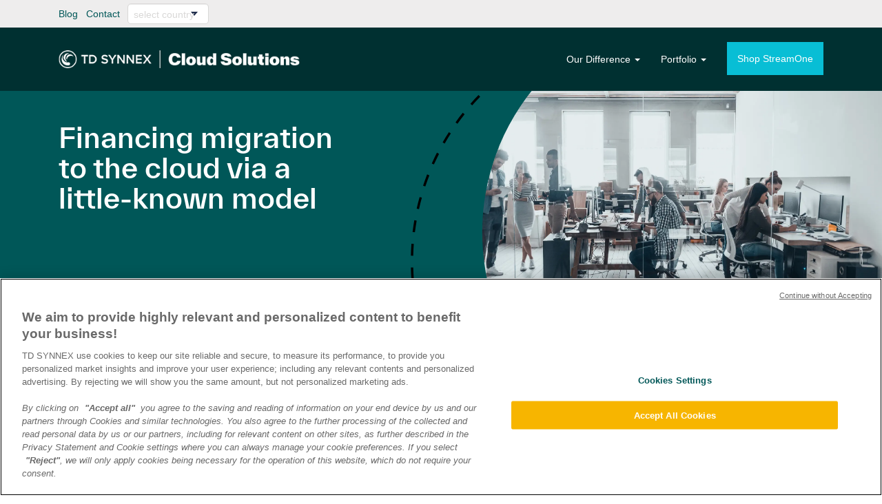

--- FILE ---
content_type: text/html; charset=utf-8
request_url: https://cloud.tdsynnex.eu/blog/how-a-little-known-financial-model-can-finance-migration-to-the-cloud/
body_size: 7369
content:


<!DOCTYPE html>
<!--[if lt IE 7]>      <html class="no-js lt-ie9 lt-ie8 lt-ie7"> <![endif]-->
<!--[if IE 7]>         <html class="no-js lt-ie9 lt-ie8"> <![endif]-->
<!--[if IE 8]>         <html class="no-js lt-ie9"> <![endif]-->
<!--[if gt IE 8]><!-->
<html lang="en-GB">
<!--<![endif]-->
<head>

        <!-- Google Tag Manager -->
        <script>(function (w, d, s, l, i) { w[l] = w[l] || []; w[l].push({ 'gtm.start': new Date().getTime(), event: 'gtm.js' }); var f = d.getElementsByTagName(s)[0], j = d.createElement(s), dl = l != 'dataLayer' ? '&l=' + l : ''; j.async = true; j.src = 'https://www.googletagmanager.com/gtm.js?id=' + i + dl; f.parentNode.insertBefore(j, f); })(window, document, 'script', 'dataLayer', 'GTM-NBTQ879');</script><!-- End Google Tag Manager -->
    <meta charset="utf-8">
    <meta http-equiv="X-UA-Compatible" content="IE=edge">
    <meta name="viewport" content="width=device-width, initial-scale=1.0, maximum-scale=1.0" />

        <title>Financing migration to the cloud via a little-known model</title>

    <meta name="description" content="It&#x2019;s a major business challenge to maximise profitability from the cloud model. The good news is that an 80-year old financial principle applies well to the demands of today&#x2019;s cloud financing. It&#x2019;s called the Rule of 78.">
    <link rel="stylesheet" type="text/css" href="/rebranding_assets/css/styles.min.css?v=38">
    <link rel="stylesheet" type="text/css" href="/static/css/cookieconsent.min.css">

    <!-- favicons -->
    <link rel="apple-touch-icon" sizes="180x180" href="/apple-touch-icon.png">
    <link rel="icon" type="image/png" sizes="32x32" href="/favicon-32x32.png">
    <link rel="icon" type="image/png" sizes="16x16" href="/favicon-16x16.png">
    <link rel="manifest" href="/site.webmanifest">
    <!-- favicons end -->

    <script src="/rebranding_assets/js/jquery-latest.min.js"></script>
    <script src="/rebranding_assets/js/jquery.unobtrusive-ajax.min.js"></script>
    <script src="/rebranding_assets/js/jquery.validate.min.js"></script>
    <script src="/rebranding_assets/js/jquery.validate.unobtrusive.min.js"></script>
</head>

<body>

        <!-- Google Tag Manager (noscript) --><noscript><iframe src="https://www.googletagmanager.com/ns.html?id=GTM-NBTQ879" height="0" width="0" style="display:none;visibility:hidden"></iframe></noscript><!-- End Google Tag Manager (noscript) -->

    <!--[if lte IE 8]>
        <div style="width: 100%; padding: 80px 10px; background-color: #FFFFFF; z-index: 99999; text-align: center; height: 140px;">Sorry, but we don't have <em>great</em> support for IE8 at this time. Please consider upgrading to IE9 or greater. <br /><a href="http://windows.microsoft.com/en-us/internet-explorer/download-ie" target="_blank">Click here to download the new version of Internet Explorer.</a>
    <br /><br />
        If you have the latest version of Internet Explorer you maybe be viewing this site in Compatibility Mode.
        <strong>To fix display issues:</strong><br />
        Click F12. Select the Emulation Tab. For Document mode: Select Edge. Click F12 to exit.
        </div>
        <![endif]-->
    <div id="wrapper">
            <div id="header">
                <div class="stickyHdr">
                    <div class="container">
                        <div class="col-xs-7 col-md-6">
                            <span class="hidden-xs">
                                <span class="support">
                                        <a href="https://cloud.tdsynnex.eu/blog">Blog</a>
                                        <a href="https://cloud.tdsynnex.eu/contact-us">Contact</a>
                                </span>
                            </span>

    <div class="language-selector">
                <select id="country" class="form-control">
                    <option value="">select country</option>
                    <option value="https://cloud.tdsynnex.be/">Belgique</option>
                    <option value="https://cloud.tdsynnex.cz/">Czech Republic</option>
                    <option value="https://cloud.tdsynnex.dk/">Danmark</option>
                    <option value="https://cloud.tdsynnex.de/">Deutschland</option>
                    <option value="https://cloud.tdsynnex.es/">España</option>
                    <option value="https://cloud.tdsynnex.fi/">Finland</option>
                    <option value="https://cloud.tdsynnex.fr/">France</option>
                    <option value="https://cloud.tdsynnex.ie/">Ireland</option>
                    <option value="https://cloud.tdsynnex.it/">Italia</option>
                    <option value="https://cloud.tdsynnex.hu/">Magyarország</option>
                    <option value="https://cloud.tdsynnex.nl/">Nederland</option>
                    <option value="https://cloud.tdsynnex.no/">Norway</option>
                    <option value="https://cloud.tdsynnex.at/">Österreich</option>
                    <option value="https://cloud.tdsynnex.pl/">Polska</option>
                    <option value="https://cloud.tdsynnex.pt/">Portugal</option>
                    <option value="https://cloud.tdsynnex.ro/">România</option>
                    <option value="https://cloud.tdsynnex.sk/">Slovakia</option>
                    <option value="https://cloud.tdsynnex.ch/">Switzerland</option>
                    <option value="https://cloud.tdsynnex.se/">Sverige</option>
                    <option value="https://cloud.tdsynnex.co.uk/">United Kingdom</option>
                </select>

    </div>
                        </div>

                        <div class="col-xs-5 col-md-6">
                        </div>
                    </div>
                </div>
                <nav class="navbar navbar-default">
                    <div class="container">
                        <div class="navbar-header">
                            <button type="button" class="navbar-toggle" data-toggle="collapse" data-target="#navbar" aria-expanded="true" aria-controls="navbar">
                                <span class="sr-only">Toggle navigation</span>
                                <span class="icon-bar"></span>
                                <span class="icon-bar"></span>
                                <span class="icon-bar"></span>
                            </button>
                            <a class="navbar-brand" href="/"><div class="logo"></div></a>
                        </div>
                        <div id="navbar" class="navbar-collapse collapse">

                            <ul class="nav navbar-nav navbar-right">

            <li class="dropdown solutionsNav ">

                    <a class="dropdown-toggle" data-toggle="dropdown"><span>Our Difference <b class="caret"></b></span></a>
                        <ul class="dropdown-menu ">
                                <li>

                                        <a href="/our-difference/platform/" target="_self"><span>Platform</span></a>
                                </li>
                                <li>

                                        <a href="/our-difference/enablement/" target="_self" class="mega-expander"><span>Enablement <span><b class="caret"></b></span></span></a>
                                        <ul class="mega-children">
                                                <li>
                                                    <a href="/our-difference/enablement/cloud-practice-builder/" target="_self"><span>Cloud Practice Builder</span></a>
                                                </li>
                                                <li>
                                                    <a href="https://eu.tdsynnex.com/channel-academy" target="_blank"><span>TD SYNNEX Channel Academy</span></a>
                                                </li>
                                                <li>
                                                    <a href="/our-difference/enablement/td-synnex-academy/" target="_self"><span>TD SYNNEX Academy</span></a>
                                                </li>
                                        </ul>
                                </li>
                                <li>

                                        <a href="/our-difference/services/" target="_self"><span>Services</span></a>
                                </li>
                                <li>

                                        <a href="/our-difference/solutions/" target="_self" class="mega-expander"><span>Solutions <span><b class="caret"></b></span></span></a>
                                        <ul class="mega-children">
                                                <li>
                                                    <a href="/our-difference/solutions/isv-solution-factory/" target="_self"><span>ISV Solution Factory</span></a>
                                                </li>
                                        </ul>
                                </li>
                                <li>

                                        <a href="/our-difference/support/" target="_self"><span>Support</span></a>
                                </li>
                        </ul>
            </li>
            <li class="dropdown solutionsNav mega-dropdown">

                    <a class="dropdown-toggle" data-toggle="dropdown"><span>Portfolio <b class="caret"></b></span></a>
                        <ul class="dropdown-menu mega-dropdown-menu row">

                            <div class="mega-col">
        <li>
                    <div href="/portfolio/products/" target="_self" class="mega-expander">
                        <span>
                            Products
                            <span><b class="caret"></b></span>
                        </span>
                    </div>
                    <ul class="mega-children">
                            <li>
                                <a href="/portfolio/products/backup-disaster-recovery-storage/" target="_self"><span>Backup, Disaster Recovery &amp; Storage</span></a>
                            </li>
                            <li>
                                <a href="/portfolio/products/infrastructure-as-a-service/" target="_self"><span>Infrastructure-as-a-Service</span></a>
                            </li>
                            <li>
                                <a href="/portfolio/products/mobility/" target="_self"><span>Mobility</span></a>
                            </li>
                            <li>
                                <a href="/portfolio/products/productivity-and-unified-communications/" target="_self"><span>Productivity and Unified Communications</span></a>
                            </li>
                            <li>
                                <a href="/portfolio/products/security/" target="_self"><span>Security</span></a>
                            </li>
                    </ul>
        </li>
        <li>
                    <a href="/portfolio/vendor-overview/" target="_self"><span>Vendor Overview</span></a>
        </li>
        <li>
                    <a href="/portfolio/acronis/" target="_self"><span>Acronis</span></a>
        </li>
        <li>
                <a href="/portfolio/adobe/" target="_self" class="mega-expander"><span>Adobe <span><b class="caret"></b></span></span></a>
                <ul class="mega-children">
                        <li>
                            <a href="/adobe/adobe-acrobat-dc/" target="_self"><span>Adobe Acrobat DC</span></a>
                        </li>
                        <li>
                            <a href="/adobe/adobe-creative-cloud/" target="_self"><span>Adobe Creative Cloud</span></a>
                        </li>
                        <li>
                            <a href="/adobe/adobe-education/" target="_self"><span>Adobe Education</span></a>
                        </li>
                        <li>
                            <a href="/adobe-sign/" target="_self"><span>Adobe Sign</span></a>
                        </li>
                    <li><a href="/portfolio/adobe/">More</a></li>
                </ul>
        </li>
        <li>
                <a href="/portfolio/aws/" target="_self" class="mega-expander"><span>AWS <span><b class="caret"></b></span></span></a>
                <ul class="mega-children">
                        <li>
                            <a href="/aws/aws-services/" target="_self"><span>AWS Services</span></a>
                        </li>
                        <li>
                            <a href="/aws/aws-solutions/" target="_self"><span>AWS Solutions</span></a>
                        </li>
                        <li>
                            <a href="/aws-practice-builder-journey/" target="_self"><span>AWS Practice Builder Journey</span></a>
                        </li>
                        <li>
                            <a href="/aws/aws-public-sector-program/" target="_self"><span>AWS Public Sector program</span></a>
                        </li>
                        <li>
                            <a href="/aws/trusted-partner/" target="_self"><span>AWS Trusted Partner</span></a>
                        </li>
                        <li>
                            <a href="/aws/accelerated-development-program/" target="_self"><span>Accelerated Development Program</span></a>
                        </li>
                    <li><a href="/portfolio/aws/">More</a></li>
                </ul>
        </li>
        <li>
                    <a href="/portfolio/autodesk/" target="_self"><span>Autodesk</span></a>
        </li>
        <li>
                    <a href="/portfolio/avepoint/" target="_self"><span>AvePoint</span></a>
        </li>
                            </div>

                            <div class="mega-col">
        <li>
                    <a href="/portfolio/bittitan/" target="_self"><span>BitTitan</span></a>
        </li>
        <li>
                    <div href="/portfolio/cisco/" target="_self" class="mega-expander">
                        <span>
                            Cisco
                            <span><b class="caret"></b></span>
                        </span>
                    </div>
                    <ul class="mega-children">
                            <li>
                                <a href="/portfolio/cisco/cisco-services/" target="_self"><span>Cisco Services</span></a>
                            </li>
                            <li>
                                <a href="/portfolio/cisco/cisco-mobility/" target="_self"><span>Cisco Mobility</span></a>
                            </li>
                            <li>
                                <a href="/portfolio/cisco/cisco-security/" target="_self"><span>Cisco Security</span></a>
                            </li>
                            <li>
                                <a href="/portfolio/cisco/cisco-productivity-and-unified-communications/" target="_self"><span>Cisco Productivity and Unified Communications</span></a>
                            </li>
                    </ul>
        </li>
        <li>
                    <a href="/portfolio/google/" target="_self"><span>Google</span></a>
        </li>
        <li>
                    <div href="/portfolio/ibm/" target="_self" class="mega-expander">
                        <span>
                            IBM
                            <span><b class="caret"></b></span>
                        </span>
                    </div>
                    <ul class="mega-children">
                            <li>
                                <a href="/portfolio/ibm/ibm-mobility/" target="_self"><span>IBM Mobility</span></a>
                            </li>
                            <li>
                                <a href="/portfolio/ibm/ibm-backup-storage-disaster-recovery/" target="_self"><span>IBM Backup, Storage &amp; Disaster Recovery</span></a>
                            </li>
                            <li>
                                <a href="/portfolio/ibm/ibm-iaas/" target="_self"><span>IBM IaaS</span></a>
                            </li>
                            <li>
                                <a href="/portfolio/ibm/ibm-services/" target="_self"><span>IBM Services</span></a>
                            </li>
                            <li>
                                <a href="/portfolio/ibm/ibm-productivity-and-unified-communications/" target="_self"><span>IBM Productivity and Unified Communications</span></a>
                            </li>
                    </ul>
        </li>
        <li>
                    <a href="/portfolio/intel/" target="_self"><span>Intel</span></a>
        </li>
        <li>
                    <a href="/portfolio/mandarine/" target="_self"><span>Mandarine</span></a>
        </li>
        <li>
                    <a href="/portfolio/micro-focus/" target="_self"><span>Micro Focus</span></a>
        </li>
                            </div>

                            <div class="mega-col">
        <li>
                    <a href="/portfolio/nexiona/" target="_self"><span>Nexiona</span></a>
        </li>
        <li>
                    <a href="/portfolio/omnissa/" target="_self"><span>Omnissa</span></a>
        </li>
        <li>
                    <a href="/portfolio/oracle/" target="_self"><span>Oracle</span></a>
        </li>
        <li>
                    <a href="/portfolio/quest/" target="_self"><span>Quest</span></a>
        </li>
        <li>
                    <a href="/portfolio/samsung-knox/" target="_self"><span>Samsung Knox</span></a>
        </li>
        <li>
                    <a href="/portfolio/spanning/" target="_self"><span>Spanning</span></a>
        </li>
        <li>
                    <a href="/portfolio/symantec/" target="_self"><span>Symantec</span></a>
        </li>
                            </div>

                            <div class="mega-col">
        <li>
                    <a href="/portfolio/the-voice-of-o365/" target="_self"><span>The Voice of O365</span></a>
        </li>
        <li>
                    <a href="/portfolio/veeam/" target="_self"><span>Veeam</span></a>
        </li>
        <li>
                    <a href="/portfolio/veritas/" target="_self"><span>Veritas</span></a>
        </li>
        <li>
                    <a href="/portfolio/vmware/" target="_self"><span>VMware</span></a>
        </li>
        <li>
                    <a href="/portfolio/vmeet/" target="_self"><span>Vmeet</span></a>
        </li>
                            </div>
                        </ul>
            </li>
            <li class="dropdown solutionsNav ">

                    <a href="/shop-streamone/" target="_self"><span>Shop StreamOne</span></a>
            </li>

                            </ul>
                        </div><!--/.nav-collapse -->
                    </div><!--/.container-fluid -->
                </nav>
            </div>

        

<main id="main" role="main">
    <section class="page-banner blog">
        <div class="container">
            <div class="col-sm-5">
                <div class="copy">
                    <h1>Financing migration to the cloud via a little-known model</h1>
                </div>
            </div>
            <div class="col-sm-7">
                &nbsp;
            </div>
        </div>
        <div class="frame-image" style="background-image: url(/media/1482/techdatacloudeu-3.jpg);">
            &nbsp;
        </div>
    </section>

    <section class="main-content">
        <div class="container">
            <div class="col-md-8">
                <div class="row meta">
                    <div class="col-sm-7">
                        <p>
                            <span class="category">Tech Data Value, </span><br />
                            <span class="date">04 Dec 18</span>
                            <span>Author: Stacy Nethercoat</span>
                        </p>
                    </div>
                    <div class="col-sm-5">
                        <ul class="social">
                            <li class="twitter">
                                <a href="http://twitter.com/share?text=Financing migration to the cloud via a little-known model&amp;url=cloud.tdsynnex.eu/blog/how-a-little-known-financial-model-can-finance-migration-to-the-cloud/" target="_blank">
                                    <span class="icon-twitter"></span>
                                </a>
                            </li>
                            <li class="linkedin">
                                <a href="https://www.linkedin.com/shareArticle?mini=true&url=cloud.tdsynnex.eu/blog/how-a-little-known-financial-model-can-finance-migration-to-the-cloud/&title=Financing migration to the cloud via a little-known model&summary=&source=" target="_blank">
                                    <span class="icon-linkedin"></span>
                                </a>
                            </li>
                            <li class="email">
                                <a href="mailto:?subject=Shared%20from%20Tech%20Data%20Cloud%20news%20and%20views&body=cloud.tdsynnex.eu/blog/how-a-little-known-financial-model-can-finance-migration-to-the-cloud/" target="_blank">
                                    <span class="icon-email"></span>
                                </a>
                            </li>
                        </ul>
                    </div>
                </div>
                <div class="content">
                    <p>It’s a major business challenge to maximise profitability from the cloud model. The good new¬s is that an 80-year old financial principle applies well to the demands of today’s cloud financing.<br />It’s called the Rule of 78.</p>
<p><br />Don’t worry if this is the first time you’ve heard of it, it’s a surprisingly simple concept to grasp. Created in 1935, the Rule of 78 was originally used in the banking industry to model the expected cash flows from interest across payment periods.</p>
<p>The chart below shows how the Rule of 78 applies to a subscription-based model where a new subscription is added every month. Where a traditional sales model would net 12 billing events for the entire year, with a cloud subscription model, the billing events grow exponentially. This results in 78 total billing events through the year (if you don’t believe us, count them).</p>
<p><img id="__mcenew" src="/media/1487/ruleof78.png" alt="" rel="ee76a5d6-ddea-489a-b595-7125e2edd109" data-id="ee76a5d6-ddea-489a-b595-7125e2edd109" /></p>
<p>So, in this example, where each billing is worth $1,000, the total revenue is $78,000 as opposed to $12,000 in the traditional on-premise model.</p>
<p><strong>Rule of 78 and Your “Cloud Go-To-Market” Finance Strategy </strong><br />So, what does an arcane banking model have to do with today’s cloud subscription investment planning? The investment models normally applied to gauge expected returns on traditional market opportunities tend to underestimate the lifetime value of subscription-based services to an audience that isn’t familiar with the nuances.</p>
<p>That’s where the Rule of 78 comes in. It’s a disruptive way to illustrate investment and expected returns of a subscription model. It enables all types of IT organisations to gain a clearer understanding of the financial complexities inherent when tackling the cloud opportunity.</p>
<p>It’s important to note that this application of the Rule of 78 typically results in the organisation breaking even after sales commissions are paid at the end of 12-16 months. Then, starting the following year, the organisation carries over those subscriptions’ net of attrition and continues to earn profit dollars with greatly reduced sales and administrative costs.</p>
<p><strong>What to Look out for When Implementing the Rule of 78</strong><br />Looking at the diagrams above, you may be wondering why more companies haven’t already switched over to a subscription-based plan.</p>
<p>Many IT organisations are hesitant to migrate away from traditional models because they’re accustomed to investment frameworks that support short-term cash flow from large one-time lump sum customer billings of service or product. Switching to a subscription-based plan challenges the core investment models these organisations use finance operations and growth strategies, as well as disrupting their expected cash flows.</p>
<p><strong>Opportunities with the Rule of 78 </strong><br />Switching to a subscription-based cloud model doesn’t need to be an either/or proposition. Industry research suggests hybrid cloud will be the technology model of choice over the near term. So, it makes sense to adopt an investment strategy to support subscription profit flows alongside more traditional IT plans.</p>
<p>Some companies have switched all their products to subscription-based services in one go. Almost overnight, Adobe transitioned from selling annual software licenses to selling programs as a monthly subscription-based service. However, this isn’t the norm.</p>
<p>That’s the great thing about the Rule of 78 – it’s ideal in a “one-off” instance, supporting investment planning for a specialised business unit that focuses on cloud, while the wider business relies on existing traditional processes.</p>
<p><strong>Is your company considering a major investment in cloud services delivery?</strong><br />You can leverage TD SYNNEX’s comprehensive Cloud and Next-Generation technology portfolio, with the Cloud Solutions team. By gaining access to our commercial and technical enablement, end-to-end services and multi-cloud management, we’re putting you in control.</p>
<p>If you’re an existing partner and want to learn more about TD SYNNEX, or if you’re looking for a valued partner to help accelerate your business, get in contact with your <a href="https://techdatacloud.eu/contact-us/" target="_blank" title="Contact Your Local Team">local team</a> today.</p>
<p>Share your own thoughts and experiences of transitioning into the subscription-based services and let us know what you think about the Rule of 78 financial model.</p>
                </div>
            </div>
            <div class="col-md-4">
                <div class="widget gray">
                    <h3>Categories</h3>
                    <ul id="categoriesList" class="blog-categories">
                        <li><a href="/blog/?category=" class="all">All</a></li>
                                <li>
                                    <a href="/blog/?category=Enterprise Security"
                                       class="enterprisesecurity
                                              
                                              ">
                                              Enterprise Security
                                    </a>
                                </li>
                                <li>
                                    <a href="/blog/?category=Hybrid Cloud"
                                       class="hybridcloud
                                              
                                              ">
                                              Hybrid Cloud
                                    </a>
                                </li>
                                <li>
                                    <a href="/blog/?category=Cognitive Computing"
                                       class="cognitivecomputing
                                              
                                              ">
                                              Cognitive Computing
                                    </a>
                                </li>
                                <li>
                                    <a href="/blog/?category=Enterprise Workplace"
                                       class="enterpriseworkplace
                                              
                                              ">
                                              Enterprise Workplace
                                    </a>
                                </li>
                                <li>
                                    <a href="/blog/?category=IT Consumption and User Services"
                                       class="itconsumptionanduserservices
                                              
                                              ">
                                              IT Consumption and User Services
                                    </a>
                                </li>
                                <li>
                                    <a href="/blog/?category=Modern Workplace"
                                       class="modernworkplace
                                              
                                              ">
                                              Modern Workplace
                                    </a>
                                </li>
                                <li>
                                    <a href="/blog/?category=Tech Data Value"
                                       class="techdatavalue
                                              selected
                                              ">
                                              Tech Data Value
                                    </a>
                                </li>
                                <li>
                                    <a href="/blog/?category=News"
                                       class="news
                                              
                                              ">
                                              News
                                    </a>
                                </li>
                                <li>
                                    <a href="/blog/?category=Internet of Things"
                                       class="internetofthings
                                              
                                              ">
                                              Internet of Things
                                    </a>
                                </li>
                                <li>
                                    <a href="/blog/?category=StayConnected"
                                       class="stayconnected
                                              
                                              ">
                                              StayConnected
                                    </a>
                                </li>
                                <li>
                                    <a href="/blog/?category=TDtransform"
                                       class="tdtransform
                                              
                                              ">
                                              TDtransform
                                    </a>
                                </li>
                                <li>
                                    <a href="/blog/?category=Modern Initiative"
                                       class="moderninitiative
                                              
                                              ">
                                              Modern Initiative
                                    </a>
                                </li>
                                <li>
                                    <a href="/blog/?category=Power Platform"
                                       class="powerplatform
                                              
                                              ">
                                              Power Platform/Dynamics
                                    </a>
                                </li>
                    </ul>
                </div>
                <div class="widget blue">
                    <a href="/blog/">
                        <i class="icon-blogs"></i>
                        <span class="mls">Back to blogs</span>
                    </a>
                </div>
                <div class="widget blue">
                    <a href="/shop-streamone/">
                        <i class="icon-shop-streamone"></i>
                        <span class="mls">Shop StreamOne</span>
                    </a>
                </div>
            </div>
        </div>
    </section>
</main>

            <footer class="footer">
                <div class="container">
                    <div class="col-md-2">
                        <a href="http://www.techdata.com/">
                            <div class="footer-logo"></div>
                        </a>
                    </div>
                    <div class="col-md-8 copyright">
                        <p><span>TD SYNNEX Europe and the TD SYNNEX logo are registered trademarks of TD SYNNEX Corporation in the United States and other countries. All other trademarks are the property of their respective owners. © (1994-2022) TD SYNNEX Corporation. <a rel="noopener" href="https://eu.tdsynnex.com/InTouch/MVC/Microsite/Public?categorypageid=1178&amp;msmenuid=15152&amp;corpregionid=50&amp;culture=en-GB" target="_blank" data-anchor="?categorypageid=1178&amp;msmenuid=15152&amp;corpregionid=50&amp;culture=en-GB">Privacy Notice</a> and <a rel="noopener" href="https://eu.tdsynnex.com/InTouch/MVC/Microsite/Public?categorypageid=1178&amp;msmenuid=15154&amp;corpregionid=50&amp;culture=en-GB" target="_blank" data-anchor="?categorypageid=1178&amp;msmenuid=15154&amp;corpregionid=50&amp;culture=en-GB">Privacy Policy</a>. All rights reserved. </span> <a id="cookie" href="#">Cookie Preferences</a></p>
                    </div>
                    <div class="col-md-2">
                        <ul class="social">
                            <li class="twitter">
                                <a href="https://twitter.com/tdsynnex" target="_blank">
                                    <svg version="1.1" xmlns="http://www.w3.org/2000/svg" width="25" height="25" viewBox="0 0 32 32">
                                        <path fill="#fff" d="M24.325 3h4.411l-9.636 11.013 11.336 14.987h-8.876l-6.952-9.089-7.955 9.089h-4.413l10.307-11.78-10.875-14.22h9.101l6.284 8.308zM22.777 26.36h2.444l-15.776-20.859h-2.623z"></path>
                                    </svg>
                                </a>
                            </li>

                            <li class="linkedin">
                                <a href="https://www.linkedin.com/company/tdsynnex" target="_blank">
                                    <span class="icon-linkedin"></span>
                                </a>
                            </li>

                        </ul>
                    </div>
                </div>
            </footer>
    </div>
    <script src="/rebranding_assets/js/bundle.min.js?v=8"></script>


</body>
</html>

--- FILE ---
content_type: text/css
request_url: https://cloud.tdsynnex.eu/rebranding_assets/css/styles.min.css?v=38
body_size: 40281
content:
@charset "UTF-8";
/*!
 * Bootstrap v3.3.7 (http://getbootstrap.com)
 * Copyright 2011-2016 Twitter, Inc.
 * Licensed under MIT (https://github.com/twbs/bootstrap/blob/master/LICENSE)
 */
/*! normalize.css v3.0.3 | MIT License | github.com/necolas/normalize.css */
@import url(vendor/owl.carousel.min.css);@import url(vendor/owl.theme.default.css);@import url(vendor/bootstrap-multiselect.css);html{font-family:sans-serif;-ms-text-size-adjust:100%;-webkit-text-size-adjust:100%;}body{margin:0;}article,aside,details,figcaption,figure,footer,header,hgroup,main,menu,nav,section,summary{display:block;}audio,canvas,progress,video{display:inline-block;vertical-align:baseline;}audio:not([controls]){display:none;height:0;}[hidden],template{display:none;}a{background-color:transparent;}a:active,a:hover{outline:0;}abbr[title]{border-bottom:1px dotted;}b,strong{font-weight:bold;}dfn{font-style:italic;}h1{font-size:2em;margin:.67em 0;}mark{background:#ff0;color:#000;}small{font-size:80%;}sub,sup{font-size:75%;line-height:0;position:relative;vertical-align:baseline;}sup{top:-.5em;}sub{bottom:-.25em;}img{border:0;}svg:not(:root){overflow:hidden;}figure{margin:1em 40px;}hr{box-sizing:content-box;height:0;}pre{overflow:auto;}code,kbd,pre,samp{font-family:monospace,monospace;font-size:1em;}button,input,optgroup,select,textarea{color:inherit;font:inherit;margin:0;}button{overflow:visible;}button,select{text-transform:none;}button,html input[type="button"],input[type="reset"],input[type="submit"]{-webkit-appearance:button;cursor:pointer;}button[disabled],html input[disabled]{cursor:default;}button::-moz-focus-inner,input::-moz-focus-inner{border:0;padding:0;}input{line-height:normal;}input[type="checkbox"],input[type="radio"]{box-sizing:border-box;padding:0;}input[type="number"]::-webkit-inner-spin-button,input[type="number"]::-webkit-outer-spin-button{height:auto;}input[type="search"]{-webkit-appearance:textfield;box-sizing:content-box;}input[type="search"]::-webkit-search-cancel-button,input[type="search"]::-webkit-search-decoration{-webkit-appearance:none;}fieldset{border:1px solid #c0c0c0;margin:0 2px;padding:.35em .625em .75em;}legend{border:0;padding:0;}textarea{overflow:auto;}optgroup{font-weight:bold;}table{border-collapse:collapse;border-spacing:0;}td,th{padding:0;}
/*! Source: https://github.com/h5bp/html5-boilerplate/blob/master/src/css/main.css */
@media print{*,*:before,*:after{background:transparent !important;color:#000 !important;box-shadow:none !important;text-shadow:none !important;}a,a:visited{text-decoration:underline;}a[href]:after{content:" (" attr(href) ")";}abbr[title]:after{content:" (" attr(title) ")";}a[href^="#"]:after,a[href^="javascript:"]:after{content:"";}pre,blockquote{border:1px solid #999;page-break-inside:avoid;}thead{display:table-header-group;}tr,img{page-break-inside:avoid;}img{max-width:100% !important;}p,h2,h3{orphans:3;widows:3;}h2,h3{page-break-after:avoid;}.navbar{display:none;}.btn>.caret,.dropup>.btn>.caret{border-top-color:#000 !important;}.label{border:1px solid #000;}.table{border-collapse:collapse !important;}.table td,.table th{background-color:#fff !important;}.table-bordered th,.table-bordered td{border:1px solid #ddd !important;}}@font-face{font-family:'Glyphicons Halflings';src:url("../fonts/bootstrap/glyphicons-halflings-regular.eot?");src:url("../fonts/bootstrap/glyphicons-halflings-regular.eot?#iefix") format("embedded-opentype"),url("../fonts/bootstrap/glyphicons-halflings-regular.woff2") format("woff2"),url("../fonts/bootstrap/glyphicons-halflings-regular.woff") format("woff"),url("../fonts/bootstrap/glyphicons-halflings-regular.ttf") format("truetype"),url("../fonts/bootstrap/glyphicons-halflings-regular.svg#glyphicons_halflingsregular") format("svg");}.glyphicon{position:relative;top:1px;display:inline-block;font-family:'Glyphicons Halflings';font-style:normal;font-weight:normal;line-height:1;-webkit-font-smoothing:antialiased;-moz-osx-font-smoothing:grayscale;}.glyphicon-asterisk:before{content:"*";}.glyphicon-plus:before{content:"+";}.glyphicon-euro:before,.glyphicon-eur:before{content:"€";}.glyphicon-minus:before{content:"−";}.glyphicon-cloud:before{content:"☁";}.glyphicon-envelope:before{content:"✉";}.glyphicon-pencil:before{content:"✏";}.glyphicon-glass:before{content:"";}.glyphicon-music:before{content:"";}.glyphicon-search:before{content:"";}.glyphicon-heart:before{content:"";}.glyphicon-star:before{content:"";}.glyphicon-star-empty:before{content:"";}.glyphicon-user:before{content:"";}.glyphicon-film:before{content:"";}.glyphicon-th-large:before{content:"";}.glyphicon-th:before{content:"";}.glyphicon-th-list:before{content:"";}.glyphicon-ok:before{content:"";}.glyphicon-remove:before{content:"";}.glyphicon-zoom-in:before{content:"";}.glyphicon-zoom-out:before{content:"";}.glyphicon-off:before{content:"";}.glyphicon-signal:before{content:"";}.glyphicon-cog:before{content:"";}.glyphicon-trash:before{content:"";}.glyphicon-home:before{content:"";}.glyphicon-file:before{content:"";}.glyphicon-time:before{content:"";}.glyphicon-road:before{content:"";}.glyphicon-download-alt:before{content:"";}.glyphicon-download:before{content:"";}.glyphicon-upload:before{content:"";}.glyphicon-inbox:before{content:"";}.glyphicon-play-circle:before{content:"";}.glyphicon-repeat:before{content:"";}.glyphicon-refresh:before{content:"";}.glyphicon-list-alt:before{content:"";}.glyphicon-lock:before{content:"";}.glyphicon-flag:before{content:"";}.glyphicon-headphones:before{content:"";}.glyphicon-volume-off:before{content:"";}.glyphicon-volume-down:before{content:"";}.glyphicon-volume-up:before{content:"";}.glyphicon-qrcode:before{content:"";}.glyphicon-barcode:before{content:"";}.glyphicon-tag:before{content:"";}.glyphicon-tags:before{content:"";}.glyphicon-book:before{content:"";}.glyphicon-bookmark:before{content:"";}.glyphicon-print:before{content:"";}.glyphicon-camera:before{content:"";}.glyphicon-font:before{content:"";}.glyphicon-bold:before{content:"";}.glyphicon-italic:before{content:"";}.glyphicon-text-height:before{content:"";}.glyphicon-text-width:before{content:"";}.glyphicon-align-left:before{content:"";}.glyphicon-align-center:before{content:"";}.glyphicon-align-right:before{content:"";}.glyphicon-align-justify:before{content:"";}.glyphicon-list:before{content:"";}.glyphicon-indent-left:before{content:"";}.glyphicon-indent-right:before{content:"";}.glyphicon-facetime-video:before{content:"";}.glyphicon-picture:before{content:"";}.glyphicon-map-marker:before{content:"";}.glyphicon-adjust:before{content:"";}.glyphicon-tint:before{content:"";}.glyphicon-edit:before{content:"";}.glyphicon-share:before{content:"";}.glyphicon-check:before{content:"";}.glyphicon-move:before{content:"";}.glyphicon-step-backward:before{content:"";}.glyphicon-fast-backward:before{content:"";}.glyphicon-backward:before{content:"";}.glyphicon-play:before{content:"";}.glyphicon-pause:before{content:"";}.glyphicon-stop:before{content:"";}.glyphicon-forward:before{content:"";}.glyphicon-fast-forward:before{content:"";}.glyphicon-step-forward:before{content:"";}.glyphicon-eject:before{content:"";}.glyphicon-chevron-left:before{content:"";}.glyphicon-chevron-right:before{content:"";}.glyphicon-plus-sign:before{content:"";}.glyphicon-minus-sign:before{content:"";}.glyphicon-remove-sign:before{content:"";}.glyphicon-ok-sign:before{content:"";}.glyphicon-question-sign:before{content:"";}.glyphicon-info-sign:before{content:"";}.glyphicon-screenshot:before{content:"";}.glyphicon-remove-circle:before{content:"";}.glyphicon-ok-circle:before{content:"";}.glyphicon-ban-circle:before{content:"";}.glyphicon-arrow-left:before{content:"";}.glyphicon-arrow-right:before{content:"";}.glyphicon-arrow-up:before{content:"";}.glyphicon-arrow-down:before{content:"";}.glyphicon-share-alt:before{content:"";}.glyphicon-resize-full:before{content:"";}.glyphicon-resize-small:before{content:"";}.glyphicon-exclamation-sign:before{content:"";}.glyphicon-gift:before{content:"";}.glyphicon-leaf:before{content:"";}.glyphicon-fire:before{content:"";}.glyphicon-eye-open:before{content:"";}.glyphicon-eye-close:before{content:"";}.glyphicon-warning-sign:before{content:"";}.glyphicon-plane:before{content:"";}.glyphicon-calendar:before{content:"";}.glyphicon-random:before{content:"";}.glyphicon-comment:before{content:"";}.glyphicon-magnet:before{content:"";}.glyphicon-chevron-up:before{content:"";}.glyphicon-chevron-down:before{content:"";}.glyphicon-retweet:before{content:"";}.glyphicon-shopping-cart:before{content:"";}.glyphicon-folder-close:before{content:"";}.glyphicon-folder-open:before{content:"";}.glyphicon-resize-vertical:before{content:"";}.glyphicon-resize-horizontal:before{content:"";}.glyphicon-hdd:before{content:"";}.glyphicon-bullhorn:before{content:"";}.glyphicon-bell:before{content:"";}.glyphicon-certificate:before{content:"";}.glyphicon-thumbs-up:before{content:"";}.glyphicon-thumbs-down:before{content:"";}.glyphicon-hand-right:before{content:"";}.glyphicon-hand-left:before{content:"";}.glyphicon-hand-up:before{content:"";}.glyphicon-hand-down:before{content:"";}.glyphicon-circle-arrow-right:before{content:"";}.glyphicon-circle-arrow-left:before{content:"";}.glyphicon-circle-arrow-up:before{content:"";}.glyphicon-circle-arrow-down:before{content:"";}.glyphicon-globe:before{content:"";}.glyphicon-wrench:before{content:"";}.glyphicon-tasks:before{content:"";}.glyphicon-filter:before{content:"";}.glyphicon-briefcase:before{content:"";}.glyphicon-fullscreen:before{content:"";}.glyphicon-dashboard:before{content:"";}.glyphicon-paperclip:before{content:"";}.glyphicon-heart-empty:before{content:"";}.glyphicon-link:before{content:"";}.glyphicon-phone:before{content:"";}.glyphicon-pushpin:before{content:"";}.glyphicon-usd:before{content:"";}.glyphicon-gbp:before{content:"";}.glyphicon-sort:before{content:"";}.glyphicon-sort-by-alphabet:before{content:"";}.glyphicon-sort-by-alphabet-alt:before{content:"";}.glyphicon-sort-by-order:before{content:"";}.glyphicon-sort-by-order-alt:before{content:"";}.glyphicon-sort-by-attributes:before{content:"";}.glyphicon-sort-by-attributes-alt:before{content:"";}.glyphicon-unchecked:before{content:"";}.glyphicon-expand:before{content:"";}.glyphicon-collapse-down:before{content:"";}.glyphicon-collapse-up:before{content:"";}.glyphicon-log-in:before{content:"";}.glyphicon-flash:before{content:"";}.glyphicon-log-out:before{content:"";}.glyphicon-new-window:before{content:"";}.glyphicon-record:before{content:"";}.glyphicon-save:before{content:"";}.glyphicon-open:before{content:"";}.glyphicon-saved:before{content:"";}.glyphicon-import:before{content:"";}.glyphicon-export:before{content:"";}.glyphicon-send:before{content:"";}.glyphicon-floppy-disk:before{content:"";}.glyphicon-floppy-saved:before{content:"";}.glyphicon-floppy-remove:before{content:"";}.glyphicon-floppy-save:before{content:"";}.glyphicon-floppy-open:before{content:"";}.glyphicon-credit-card:before{content:"";}.glyphicon-transfer:before{content:"";}.glyphicon-cutlery:before{content:"";}.glyphicon-header:before{content:"";}.glyphicon-compressed:before{content:"";}.glyphicon-earphone:before{content:"";}.glyphicon-phone-alt:before{content:"";}.glyphicon-tower:before{content:"";}.glyphicon-stats:before{content:"";}.glyphicon-sd-video:before{content:"";}.glyphicon-hd-video:before{content:"";}.glyphicon-subtitles:before{content:"";}.glyphicon-sound-stereo:before{content:"";}.glyphicon-sound-dolby:before{content:"";}.glyphicon-sound-5-1:before{content:"";}.glyphicon-sound-6-1:before{content:"";}.glyphicon-sound-7-1:before{content:"";}.glyphicon-copyright-mark:before{content:"";}.glyphicon-registration-mark:before{content:"";}.glyphicon-cloud-download:before{content:"";}.glyphicon-cloud-upload:before{content:"";}.glyphicon-tree-conifer:before{content:"";}.glyphicon-tree-deciduous:before{content:"";}.glyphicon-cd:before{content:"";}.glyphicon-save-file:before{content:"";}.glyphicon-open-file:before{content:"";}.glyphicon-level-up:before{content:"";}.glyphicon-copy:before{content:"";}.glyphicon-paste:before{content:"";}.glyphicon-alert:before{content:"";}.glyphicon-equalizer:before{content:"";}.glyphicon-king:before{content:"";}.glyphicon-queen:before{content:"";}.glyphicon-pawn:before{content:"";}.glyphicon-bishop:before{content:"";}.glyphicon-knight:before{content:"";}.glyphicon-baby-formula:before{content:"";}.glyphicon-tent:before{content:"⛺";}.glyphicon-blackboard:before{content:"";}.glyphicon-bed:before{content:"";}.glyphicon-apple:before{content:"";}.glyphicon-erase:before{content:"";}.glyphicon-hourglass:before{content:"⌛";}.glyphicon-lamp:before{content:"";}.glyphicon-duplicate:before{content:"";}.glyphicon-piggy-bank:before{content:"";}.glyphicon-scissors:before{content:"";}.glyphicon-bitcoin:before{content:"";}.glyphicon-btc:before{content:"";}.glyphicon-xbt:before{content:"";}.glyphicon-yen:before{content:"¥";}.glyphicon-jpy:before{content:"¥";}.glyphicon-ruble:before{content:"₽";}.glyphicon-rub:before{content:"₽";}.glyphicon-scale:before{content:"";}.glyphicon-ice-lolly:before{content:"";}.glyphicon-ice-lolly-tasted:before{content:"";}.glyphicon-education:before{content:"";}.glyphicon-option-horizontal:before{content:"";}.glyphicon-option-vertical:before{content:"";}.glyphicon-menu-hamburger:before{content:"";}.glyphicon-modal-window:before{content:"";}.glyphicon-oil:before{content:"";}.glyphicon-grain:before{content:"";}.glyphicon-sunglasses:before{content:"";}.glyphicon-text-size:before{content:"";}.glyphicon-text-color:before{content:"";}.glyphicon-text-background:before{content:"";}.glyphicon-object-align-top:before{content:"";}.glyphicon-object-align-bottom:before{content:"";}.glyphicon-object-align-horizontal:before{content:"";}.glyphicon-object-align-left:before{content:"";}.glyphicon-object-align-vertical:before{content:"";}.glyphicon-object-align-right:before{content:"";}.glyphicon-triangle-right:before{content:"";}.glyphicon-triangle-left:before{content:"";}.glyphicon-triangle-bottom:before{content:"";}.glyphicon-triangle-top:before{content:"";}.glyphicon-console:before{content:"";}.glyphicon-superscript:before{content:"";}.glyphicon-subscript:before{content:"";}.glyphicon-menu-left:before{content:"";}.glyphicon-menu-right:before{content:"";}.glyphicon-menu-down:before{content:"";}.glyphicon-menu-up:before{content:"";}*{-webkit-box-sizing:border-box;-moz-box-sizing:border-box;box-sizing:border-box;}*:before,*:after{-webkit-box-sizing:border-box;-moz-box-sizing:border-box;box-sizing:border-box;}html{font-size:10px;-webkit-tap-highlight-color:transparent;}body{font-family:Arial,sans-serif;font-size:14px;line-height:1.42857;color:#63666a;background-color:#fff;}input,button,select,textarea{font-family:inherit;font-size:inherit;line-height:inherit;}a{color:#005758;text-decoration:none;}a:hover,a:focus{color:#000b0c;text-decoration:underline;}a:focus{outline:5px auto -webkit-focus-ring-color;outline-offset:-2px;}figure{margin:0;}img{vertical-align:middle;}.img-responsive{display:block;max-width:100%;height:auto;}.img-rounded{border-radius:8px;}.img-thumbnail{padding:4px;line-height:1.42857;background-color:#fff;border:1px solid #ddd;border-radius:0;-webkit-transition:all .2s ease-in-out;-o-transition:all .2s ease-in-out;transition:all .2s ease-in-out;display:inline-block;max-width:100%;height:auto;}.img-circle{border-radius:50%;}hr{margin-top:20px;margin-bottom:20px;border:0;border-top:1px solid #eeeded;}.sr-only{position:absolute;width:1px;height:1px;margin:-1px;padding:0;overflow:hidden;clip:rect(0,0,0,0);border:0;}.sr-only-focusable:active,.sr-only-focusable:focus{position:static;width:auto;height:auto;margin:0;overflow:visible;clip:auto;}[role="button"]{cursor:pointer;}h1,h2,h3,h4,h5,h6,.h1,.h2,.h3,.h4,.h5,.h6{font-family:"Everett Medium",Arial,sans-serif;font-weight:normal;line-height:1.1;color:#005758;}h1 small,h1 .small,h2 small,h2 .small,h3 small,h3 .small,h4 small,h4 .small,h5 small,h5 .small,h6 small,h6 .small,.h1 small,.h1 .small,.h2 small,.h2 .small,.h3 small,.h3 .small,.h4 small,.h4 .small,.h5 small,.h5 .small,.h6 small,.h6 .small{font-weight:normal;line-height:1;color:#d9d8d7;}h1,.h1,h2,.h2,h3,.h3{margin-top:20px;margin-bottom:10px;}h1 small,h1 .small,.h1 small,.h1 .small,h2 small,h2 .small,.h2 small,.h2 .small,h3 small,h3 .small,.h3 small,.h3 .small{font-size:65%;}h4,.h4,h5,.h5,h6,.h6{margin-top:10px;margin-bottom:10px;}h4 small,h4 .small,.h4 small,.h4 .small,h5 small,h5 .small,.h5 small,.h5 .small,h6 small,h6 .small,.h6 small,.h6 .small{font-size:75%;}h1,.h1{font-size:36px;}h2,.h2{font-size:25px;}h3,.h3{font-size:20px;}h4,.h4{font-size:18px;}h5,.h5{font-size:14px;}h6,.h6{font-size:12px;}p{margin:0 0 10px;}.lead{margin-bottom:20px;font-size:16px;font-weight:300;line-height:1.4;}@media(min-width:768px){.lead{font-size:21px;}}small,.small{font-size:85%;}mark,.mark{background-color:#fcf8e3;padding:.2em;}.text-left{text-align:left;}.text-right{text-align:right;}.text-center{text-align:center;}.text-justify{text-align:justify;}.text-nowrap{white-space:nowrap;}.text-lowercase{text-transform:lowercase;}.text-uppercase,.initialism{text-transform:uppercase;}.text-capitalize{text-transform:capitalize;}.text-muted{color:#d9d8d7;}.text-primary{color:#005758;}a.text-primary:hover,a.text-primary:focus{color:#002525;}.text-success{color:#3c763d;}a.text-success:hover,a.text-success:focus{color:#2b542c;}.text-info{color:#31708f;}a.text-info:hover,a.text-info:focus{color:#245269;}.text-warning{color:#8a6d3b;}a.text-warning:hover,a.text-warning:focus{color:#66512c;}.text-danger{color:#a94442;}a.text-danger:hover,a.text-danger:focus{color:#843534;}.bg-primary{color:#fff;}.bg-primary{background-color:#005758;}a.bg-primary:hover,a.bg-primary:focus{background-color:#002525;}.bg-success{background-color:#dff0d8;}a.bg-success:hover,a.bg-success:focus{background-color:#c1e2b3;}.bg-info{background-color:#d9edf7;}a.bg-info:hover,a.bg-info:focus{background-color:#afd9ee;}.bg-warning{background-color:#fcf8e3;}a.bg-warning:hover,a.bg-warning:focus{background-color:#f7ecb5;}.bg-danger{background-color:#f2dede;}a.bg-danger:hover,a.bg-danger:focus{background-color:#e4b9b9;}.page-header{padding-bottom:9px;margin:40px 0 20px;border-bottom:1px solid #eeeded;}ul,ol{margin-top:0;margin-bottom:10px;}ul ul,ul ol,ol ul,ol ol{margin-bottom:0;}.list-unstyled{padding-left:0;list-style:none;}.list-inline{padding-left:0;list-style:none;margin-left:-5px;}.list-inline>li{display:inline-block;padding-left:5px;padding-right:5px;}dl{margin-top:0;margin-bottom:20px;}dt,dd{line-height:1.42857;}dt{font-weight:bold;}dd{margin-left:0;}.dl-horizontal dd:before,.dl-horizontal dd:after{content:" ";display:table;}.dl-horizontal dd:after{clear:both;}@media(min-width:992px){.dl-horizontal dt{float:left;width:160px;clear:left;text-align:right;overflow:hidden;text-overflow:ellipsis;white-space:nowrap;}.dl-horizontal dd{margin-left:180px;}}abbr[title],abbr[data-original-title]{cursor:help;border-bottom:1px dotted #d9d8d7;}.initialism{font-size:90%;}blockquote{padding:10px 20px;margin:0 0 20px;font-size:17.5px;border-left:5px solid #eeeded;}blockquote p:last-child,blockquote ul:last-child,blockquote ol:last-child{margin-bottom:0;}blockquote footer,blockquote small,blockquote .small{display:block;font-size:80%;line-height:1.42857;color:#d9d8d7;}blockquote footer:before,blockquote small:before,blockquote .small:before{content:'— ';}.blockquote-reverse,blockquote.pull-right{padding-right:15px;padding-left:0;border-right:5px solid #eeeded;border-left:0;text-align:right;}.blockquote-reverse footer:before,.blockquote-reverse small:before,.blockquote-reverse .small:before,blockquote.pull-right footer:before,blockquote.pull-right small:before,blockquote.pull-right .small:before{content:'';}.blockquote-reverse footer:after,.blockquote-reverse small:after,.blockquote-reverse .small:after,blockquote.pull-right footer:after,blockquote.pull-right small:after,blockquote.pull-right .small:after{content:' —';}address{margin-bottom:20px;font-style:normal;line-height:1.42857;}code,kbd,pre,samp{font-family:Menlo,Monaco,Consolas,"Courier New",monospace;}code{padding:2px 4px;font-size:90%;color:#c7254e;background-color:#f9f2f4;border-radius:0;}kbd{padding:2px 4px;font-size:90%;color:#fff;background-color:#333;border-radius:5px;box-shadow:inset 0 -1px 0 rgba(0,0,0,.25);}kbd kbd{padding:0;font-size:100%;font-weight:bold;box-shadow:none;}pre{display:block;padding:9.5px;margin:0 0 10px;font-size:13px;line-height:1.42857;word-break:break-all;word-wrap:break-word;color:#63666a;background-color:#f5f5f5;border:1px solid #ccc;border-radius:0;}pre code{padding:0;font-size:inherit;color:inherit;white-space:pre-wrap;background-color:transparent;border-radius:0;}.pre-scrollable{max-height:340px;overflow-y:scroll;}.container{margin-right:auto;margin-left:auto;padding-left:15px;padding-right:15px;}.container:before,.container:after{content:" ";display:table;}.container:after{clear:both;}@media(min-width:768px){.container{width:750px;}}@media(min-width:992px){.container{width:970px;}}@media(min-width:1200px){.container{width:1170px;}}.container-fluid{margin-right:auto;margin-left:auto;padding-left:15px;padding-right:15px;}.container-fluid:before,.container-fluid:after{content:" ";display:table;}.container-fluid:after{clear:both;}.row{margin-left:-15px;margin-right:-15px;}.row:before,.row:after{content:" ";display:table;}.row:after{clear:both;}.col-xs-1,.col-sm-1,.col-md-1,.col-lg-1,.col-xs-2,.col-sm-2,.col-md-2,.col-lg-2,.col-xs-3,.col-sm-3,.col-md-3,.col-lg-3,.col-xs-4,.col-sm-4,.col-md-4,.col-lg-4,.col-xs-5,.col-sm-5,.col-md-5,.col-lg-5,.col-xs-6,.col-sm-6,.col-md-6,.col-lg-6,.col-xs-7,.col-sm-7,.col-md-7,.col-lg-7,.col-xs-8,.col-sm-8,.col-md-8,.col-lg-8,.col-xs-9,.col-sm-9,.col-md-9,.col-lg-9,.col-xs-10,.col-sm-10,.col-md-10,.col-lg-10,.col-xs-11,.col-sm-11,.col-md-11,.col-lg-11,.col-xs-12,.col-sm-12,.col-md-12,.col-lg-12{position:relative;min-height:1px;padding-left:15px;padding-right:15px;}.col-xs-1,.col-xs-2,.col-xs-3,.col-xs-4,.col-xs-5,.col-xs-6,.col-xs-7,.col-xs-8,.col-xs-9,.col-xs-10,.col-xs-11,.col-xs-12{float:left;}.col-xs-1{width:8.33333%;}.col-xs-2{width:16.66667%;}.col-xs-3{width:25%;}.col-xs-4{width:33.33333%;}.col-xs-5{width:41.66667%;}.col-xs-6{width:50%;}.col-xs-7{width:58.33333%;}.col-xs-8{width:66.66667%;}.col-xs-9{width:75%;}.col-xs-10{width:83.33333%;}.col-xs-11{width:91.66667%;}.col-xs-12{width:100%;}.col-xs-pull-0{right:auto;}.col-xs-pull-1{right:8.33333%;}.col-xs-pull-2{right:16.66667%;}.col-xs-pull-3{right:25%;}.col-xs-pull-4{right:33.33333%;}.col-xs-pull-5{right:41.66667%;}.col-xs-pull-6{right:50%;}.col-xs-pull-7{right:58.33333%;}.col-xs-pull-8{right:66.66667%;}.col-xs-pull-9{right:75%;}.col-xs-pull-10{right:83.33333%;}.col-xs-pull-11{right:91.66667%;}.col-xs-pull-12{right:100%;}.col-xs-push-0{left:auto;}.col-xs-push-1{left:8.33333%;}.col-xs-push-2{left:16.66667%;}.col-xs-push-3{left:25%;}.col-xs-push-4{left:33.33333%;}.col-xs-push-5{left:41.66667%;}.col-xs-push-6{left:50%;}.col-xs-push-7{left:58.33333%;}.col-xs-push-8{left:66.66667%;}.col-xs-push-9{left:75%;}.col-xs-push-10{left:83.33333%;}.col-xs-push-11{left:91.66667%;}.col-xs-push-12{left:100%;}.col-xs-offset-0{margin-left:0%;}.col-xs-offset-1{margin-left:8.33333%;}.col-xs-offset-2{margin-left:16.66667%;}.col-xs-offset-3{margin-left:25%;}.col-xs-offset-4{margin-left:33.33333%;}.col-xs-offset-5{margin-left:41.66667%;}.col-xs-offset-6{margin-left:50%;}.col-xs-offset-7{margin-left:58.33333%;}.col-xs-offset-8{margin-left:66.66667%;}.col-xs-offset-9{margin-left:75%;}.col-xs-offset-10{margin-left:83.33333%;}.col-xs-offset-11{margin-left:91.66667%;}.col-xs-offset-12{margin-left:100%;}@media(min-width:768px){.col-sm-1,.col-sm-2,.col-sm-3,.col-sm-4,.col-sm-5,.col-sm-6,.col-sm-7,.col-sm-8,.col-sm-9,.col-sm-10,.col-sm-11,.col-sm-12{float:left;}.col-sm-1{width:8.33333%;}.col-sm-2{width:16.66667%;}.col-sm-3{width:25%;}.col-sm-4{width:33.33333%;}.col-sm-5{width:41.66667%;}.col-sm-6{width:50%;}.col-sm-7{width:58.33333%;}.col-sm-8{width:66.66667%;}.col-sm-9{width:75%;}.col-sm-10{width:83.33333%;}.col-sm-11{width:91.66667%;}.col-sm-12{width:100%;}.col-sm-pull-0{right:auto;}.col-sm-pull-1{right:8.33333%;}.col-sm-pull-2{right:16.66667%;}.col-sm-pull-3{right:25%;}.col-sm-pull-4{right:33.33333%;}.col-sm-pull-5{right:41.66667%;}.col-sm-pull-6{right:50%;}.col-sm-pull-7{right:58.33333%;}.col-sm-pull-8{right:66.66667%;}.col-sm-pull-9{right:75%;}.col-sm-pull-10{right:83.33333%;}.col-sm-pull-11{right:91.66667%;}.col-sm-pull-12{right:100%;}.col-sm-push-0{left:auto;}.col-sm-push-1{left:8.33333%;}.col-sm-push-2{left:16.66667%;}.col-sm-push-3{left:25%;}.col-sm-push-4{left:33.33333%;}.col-sm-push-5{left:41.66667%;}.col-sm-push-6{left:50%;}.col-sm-push-7{left:58.33333%;}.col-sm-push-8{left:66.66667%;}.col-sm-push-9{left:75%;}.col-sm-push-10{left:83.33333%;}.col-sm-push-11{left:91.66667%;}.col-sm-push-12{left:100%;}.col-sm-offset-0{margin-left:0%;}.col-sm-offset-1{margin-left:8.33333%;}.col-sm-offset-2{margin-left:16.66667%;}.col-sm-offset-3{margin-left:25%;}.col-sm-offset-4{margin-left:33.33333%;}.col-sm-offset-5{margin-left:41.66667%;}.col-sm-offset-6{margin-left:50%;}.col-sm-offset-7{margin-left:58.33333%;}.col-sm-offset-8{margin-left:66.66667%;}.col-sm-offset-9{margin-left:75%;}.col-sm-offset-10{margin-left:83.33333%;}.col-sm-offset-11{margin-left:91.66667%;}.col-sm-offset-12{margin-left:100%;}}@media(min-width:992px){.col-md-1,.col-md-2,.col-md-3,.col-md-4,.col-md-5,.col-md-6,.col-md-7,.col-md-8,.col-md-9,.col-md-10,.col-md-11,.col-md-12{float:left;}.col-md-1{width:8.33333%;}.col-md-2{width:16.66667%;}.col-md-3{width:25%;}.col-md-4{width:33.33333%;}.col-md-5{width:41.66667%;}.col-md-6{width:50%;}.col-md-7{width:58.33333%;}.col-md-8{width:66.66667%;}.col-md-9{width:75%;}.col-md-10{width:83.33333%;}.col-md-11{width:91.66667%;}.col-md-12{width:100%;}.col-md-pull-0{right:auto;}.col-md-pull-1{right:8.33333%;}.col-md-pull-2{right:16.66667%;}.col-md-pull-3{right:25%;}.col-md-pull-4{right:33.33333%;}.col-md-pull-5{right:41.66667%;}.col-md-pull-6{right:50%;}.col-md-pull-7{right:58.33333%;}.col-md-pull-8{right:66.66667%;}.col-md-pull-9{right:75%;}.col-md-pull-10{right:83.33333%;}.col-md-pull-11{right:91.66667%;}.col-md-pull-12{right:100%;}.col-md-push-0{left:auto;}.col-md-push-1{left:8.33333%;}.col-md-push-2{left:16.66667%;}.col-md-push-3{left:25%;}.col-md-push-4{left:33.33333%;}.col-md-push-5{left:41.66667%;}.col-md-push-6{left:50%;}.col-md-push-7{left:58.33333%;}.col-md-push-8{left:66.66667%;}.col-md-push-9{left:75%;}.col-md-push-10{left:83.33333%;}.col-md-push-11{left:91.66667%;}.col-md-push-12{left:100%;}.col-md-offset-0{margin-left:0%;}.col-md-offset-1{margin-left:8.33333%;}.col-md-offset-2{margin-left:16.66667%;}.col-md-offset-3{margin-left:25%;}.col-md-offset-4{margin-left:33.33333%;}.col-md-offset-5{margin-left:41.66667%;}.col-md-offset-6{margin-left:50%;}.col-md-offset-7{margin-left:58.33333%;}.col-md-offset-8{margin-left:66.66667%;}.col-md-offset-9{margin-left:75%;}.col-md-offset-10{margin-left:83.33333%;}.col-md-offset-11{margin-left:91.66667%;}.col-md-offset-12{margin-left:100%;}}@media(min-width:1200px){.col-lg-1,.col-lg-2,.col-lg-3,.col-lg-4,.col-lg-5,.col-lg-6,.col-lg-7,.col-lg-8,.col-lg-9,.col-lg-10,.col-lg-11,.col-lg-12{float:left;}.col-lg-1{width:8.33333%;}.col-lg-2{width:16.66667%;}.col-lg-3{width:25%;}.col-lg-4{width:33.33333%;}.col-lg-5{width:41.66667%;}.col-lg-6{width:50%;}.col-lg-7{width:58.33333%;}.col-lg-8{width:66.66667%;}.col-lg-9{width:75%;}.col-lg-10{width:83.33333%;}.col-lg-11{width:91.66667%;}.col-lg-12{width:100%;}.col-lg-pull-0{right:auto;}.col-lg-pull-1{right:8.33333%;}.col-lg-pull-2{right:16.66667%;}.col-lg-pull-3{right:25%;}.col-lg-pull-4{right:33.33333%;}.col-lg-pull-5{right:41.66667%;}.col-lg-pull-6{right:50%;}.col-lg-pull-7{right:58.33333%;}.col-lg-pull-8{right:66.66667%;}.col-lg-pull-9{right:75%;}.col-lg-pull-10{right:83.33333%;}.col-lg-pull-11{right:91.66667%;}.col-lg-pull-12{right:100%;}.col-lg-push-0{left:auto;}.col-lg-push-1{left:8.33333%;}.col-lg-push-2{left:16.66667%;}.col-lg-push-3{left:25%;}.col-lg-push-4{left:33.33333%;}.col-lg-push-5{left:41.66667%;}.col-lg-push-6{left:50%;}.col-lg-push-7{left:58.33333%;}.col-lg-push-8{left:66.66667%;}.col-lg-push-9{left:75%;}.col-lg-push-10{left:83.33333%;}.col-lg-push-11{left:91.66667%;}.col-lg-push-12{left:100%;}.col-lg-offset-0{margin-left:0%;}.col-lg-offset-1{margin-left:8.33333%;}.col-lg-offset-2{margin-left:16.66667%;}.col-lg-offset-3{margin-left:25%;}.col-lg-offset-4{margin-left:33.33333%;}.col-lg-offset-5{margin-left:41.66667%;}.col-lg-offset-6{margin-left:50%;}.col-lg-offset-7{margin-left:58.33333%;}.col-lg-offset-8{margin-left:66.66667%;}.col-lg-offset-9{margin-left:75%;}.col-lg-offset-10{margin-left:83.33333%;}.col-lg-offset-11{margin-left:91.66667%;}.col-lg-offset-12{margin-left:100%;}}table{background-color:transparent;}caption{padding-top:8px;padding-bottom:8px;color:#d9d8d7;text-align:left;}th{text-align:left;}.table{width:100%;max-width:100%;margin-bottom:20px;}.table>thead>tr>th,.table>thead>tr>td,.table>tbody>tr>th,.table>tbody>tr>td,.table>tfoot>tr>th,.table>tfoot>tr>td{padding:8px;line-height:1.42857;vertical-align:top;border-top:1px solid #ddd;}.table>thead>tr>th{vertical-align:bottom;border-bottom:2px solid #ddd;}.table>caption+thead>tr:first-child>th,.table>caption+thead>tr:first-child>td,.table>colgroup+thead>tr:first-child>th,.table>colgroup+thead>tr:first-child>td,.table>thead:first-child>tr:first-child>th,.table>thead:first-child>tr:first-child>td{border-top:0;}.table>tbody+tbody{border-top:2px solid #ddd;}.table .table{background-color:#fff;}.table-condensed>thead>tr>th,.table-condensed>thead>tr>td,.table-condensed>tbody>tr>th,.table-condensed>tbody>tr>td,.table-condensed>tfoot>tr>th,.table-condensed>tfoot>tr>td{padding:5px;}.table-bordered{border:1px solid #ddd;}.table-bordered>thead>tr>th,.table-bordered>thead>tr>td,.table-bordered>tbody>tr>th,.table-bordered>tbody>tr>td,.table-bordered>tfoot>tr>th,.table-bordered>tfoot>tr>td{border:1px solid #ddd;}.table-bordered>thead>tr>th,.table-bordered>thead>tr>td{border-bottom-width:2px;}.table-striped>tbody>tr:nth-of-type(odd){background-color:#f9f9f9;}.table-hover>tbody>tr:hover{background-color:#f5f5f5;}table col[class*="col-"]{position:static;float:none;display:table-column;}table td[class*="col-"],table th[class*="col-"]{position:static;float:none;display:table-cell;}.table>thead>tr>td.active,.table>thead>tr>th.active,.table>thead>tr.active>td,.table>thead>tr.active>th,.table>tbody>tr>td.active,.table>tbody>tr>th.active,.table>tbody>tr.active>td,.table>tbody>tr.active>th,.table>tfoot>tr>td.active,.table>tfoot>tr>th.active,.table>tfoot>tr.active>td,.table>tfoot>tr.active>th{background-color:#f5f5f5;}.table-hover>tbody>tr>td.active:hover,.table-hover>tbody>tr>th.active:hover,.table-hover>tbody>tr.active:hover>td,.table-hover>tbody>tr:hover>.active,.table-hover>tbody>tr.active:hover>th{background-color:#e8e8e8;}.table>thead>tr>td.success,.table>thead>tr>th.success,.table>thead>tr.success>td,.table>thead>tr.success>th,.table>tbody>tr>td.success,.table>tbody>tr>th.success,.table>tbody>tr.success>td,.table>tbody>tr.success>th,.table>tfoot>tr>td.success,.table>tfoot>tr>th.success,.table>tfoot>tr.success>td,.table>tfoot>tr.success>th{background-color:#dff0d8;}.table-hover>tbody>tr>td.success:hover,.table-hover>tbody>tr>th.success:hover,.table-hover>tbody>tr.success:hover>td,.table-hover>tbody>tr:hover>.success,.table-hover>tbody>tr.success:hover>th{background-color:#d0e9c6;}.table>thead>tr>td.info,.table>thead>tr>th.info,.table>thead>tr.info>td,.table>thead>tr.info>th,.table>tbody>tr>td.info,.table>tbody>tr>th.info,.table>tbody>tr.info>td,.table>tbody>tr.info>th,.table>tfoot>tr>td.info,.table>tfoot>tr>th.info,.table>tfoot>tr.info>td,.table>tfoot>tr.info>th{background-color:#d9edf7;}.table-hover>tbody>tr>td.info:hover,.table-hover>tbody>tr>th.info:hover,.table-hover>tbody>tr.info:hover>td,.table-hover>tbody>tr:hover>.info,.table-hover>tbody>tr.info:hover>th{background-color:#c4e3f3;}.table>thead>tr>td.warning,.table>thead>tr>th.warning,.table>thead>tr.warning>td,.table>thead>tr.warning>th,.table>tbody>tr>td.warning,.table>tbody>tr>th.warning,.table>tbody>tr.warning>td,.table>tbody>tr.warning>th,.table>tfoot>tr>td.warning,.table>tfoot>tr>th.warning,.table>tfoot>tr.warning>td,.table>tfoot>tr.warning>th{background-color:#fcf8e3;}.table-hover>tbody>tr>td.warning:hover,.table-hover>tbody>tr>th.warning:hover,.table-hover>tbody>tr.warning:hover>td,.table-hover>tbody>tr:hover>.warning,.table-hover>tbody>tr.warning:hover>th{background-color:#faf2cc;}.table>thead>tr>td.danger,.table>thead>tr>th.danger,.table>thead>tr.danger>td,.table>thead>tr.danger>th,.table>tbody>tr>td.danger,.table>tbody>tr>th.danger,.table>tbody>tr.danger>td,.table>tbody>tr.danger>th,.table>tfoot>tr>td.danger,.table>tfoot>tr>th.danger,.table>tfoot>tr.danger>td,.table>tfoot>tr.danger>th{background-color:#f2dede;}.table-hover>tbody>tr>td.danger:hover,.table-hover>tbody>tr>th.danger:hover,.table-hover>tbody>tr.danger:hover>td,.table-hover>tbody>tr:hover>.danger,.table-hover>tbody>tr.danger:hover>th{background-color:#ebcccc;}.table-responsive{overflow-x:auto;min-height:.01%;}@media screen and (max-width:767px){.table-responsive{width:100%;margin-bottom:15px;overflow-y:hidden;-ms-overflow-style:-ms-autohiding-scrollbar;border:1px solid #ddd;}.table-responsive>.table{margin-bottom:0;}.table-responsive>.table>thead>tr>th,.table-responsive>.table>thead>tr>td,.table-responsive>.table>tbody>tr>th,.table-responsive>.table>tbody>tr>td,.table-responsive>.table>tfoot>tr>th,.table-responsive>.table>tfoot>tr>td{white-space:nowrap;}.table-responsive>.table-bordered{border:0;}.table-responsive>.table-bordered>thead>tr>th:first-child,.table-responsive>.table-bordered>thead>tr>td:first-child,.table-responsive>.table-bordered>tbody>tr>th:first-child,.table-responsive>.table-bordered>tbody>tr>td:first-child,.table-responsive>.table-bordered>tfoot>tr>th:first-child,.table-responsive>.table-bordered>tfoot>tr>td:first-child{border-left:0;}.table-responsive>.table-bordered>thead>tr>th:last-child,.table-responsive>.table-bordered>thead>tr>td:last-child,.table-responsive>.table-bordered>tbody>tr>th:last-child,.table-responsive>.table-bordered>tbody>tr>td:last-child,.table-responsive>.table-bordered>tfoot>tr>th:last-child,.table-responsive>.table-bordered>tfoot>tr>td:last-child{border-right:0;}.table-responsive>.table-bordered>tbody>tr:last-child>th,.table-responsive>.table-bordered>tbody>tr:last-child>td,.table-responsive>.table-bordered>tfoot>tr:last-child>th,.table-responsive>.table-bordered>tfoot>tr:last-child>td{border-bottom:0;}}fieldset{padding:0;margin:0;border:0;min-width:0;}legend{display:block;width:100%;padding:0;margin-bottom:20px;font-size:21px;line-height:inherit;color:#63666a;border:0;border-bottom:1px solid #e5e5e5;}label{display:inline-block;max-width:100%;margin-bottom:5px;font-weight:bold;}input[type="search"]{-webkit-box-sizing:border-box;-moz-box-sizing:border-box;box-sizing:border-box;}input[type="radio"],input[type="checkbox"]{margin:4px 0 0;margin-top:1px \9;line-height:normal;}input[type="file"]{display:block;}input[type="range"]{display:block;width:100%;}select[multiple],select[size]{height:auto;}input[type="file"]:focus,input[type="radio"]:focus,input[type="checkbox"]:focus{outline:5px auto -webkit-focus-ring-color;outline-offset:-2px;}output{display:block;padding-top:13px;font-size:14px;line-height:1.42857;color:#d9d8d7;}.form-control,.multiselect-native-select .btn-group .btn{display:block;width:100%;height:46px;padding:12px 15px;font-size:14px;line-height:1.42857;color:#d9d8d7;background-color:#fff;background-image:none;border:1px solid #d9d8d7;border-radius:0;-webkit-box-shadow:inset 0 1px 1px rgba(0,0,0,.075);box-shadow:inset 0 1px 1px rgba(0,0,0,.075);-webkit-transition:border-color ease-in-out .15s,box-shadow ease-in-out .15s;-o-transition:border-color ease-in-out .15s,box-shadow ease-in-out .15s;transition:border-color ease-in-out .15s,box-shadow ease-in-out .15s;}.form-control:focus,.multiselect-native-select .btn-group .btn:focus{border-color:#005758;outline:0;-webkit-box-shadow:inset 0 1px 1px rgba(0,0,0,.075),0 0 8px rgba(0,87,88,.6);box-shadow:inset 0 1px 1px rgba(0,0,0,.075),0 0 8px rgba(0,87,88,.6);}.form-control::-moz-placeholder,.multiselect-native-select .btn-group .btn::-moz-placeholder{color:#999;opacity:1;}.form-control:-ms-input-placeholder,.multiselect-native-select .btn-group .btn:-ms-input-placeholder{color:#999;}.form-control::-webkit-input-placeholder,.multiselect-native-select .btn-group .btn::-webkit-input-placeholder{color:#999;}.form-control::-ms-expand,.multiselect-native-select .btn-group .btn::-ms-expand{border:0;background-color:transparent;}.form-control[disabled],.multiselect-native-select .btn-group [disabled].btn,.form-control[readonly],.multiselect-native-select .btn-group [readonly].btn,fieldset[disabled] .form-control,fieldset[disabled] .multiselect-native-select .btn-group .btn,.multiselect-native-select .btn-group fieldset[disabled] .btn{background-color:#eeeded;opacity:1;}.form-control[disabled],.multiselect-native-select .btn-group [disabled].btn,fieldset[disabled] .form-control,fieldset[disabled] .multiselect-native-select .btn-group .btn,.multiselect-native-select .btn-group fieldset[disabled] .btn{cursor:not-allowed;}textarea.form-control,.multiselect-native-select .btn-group textarea.btn{height:auto;}input[type="search"]{-webkit-appearance:none;}@media screen and (-webkit-min-device-pixel-ratio:0){input[type="date"].form-control,.multiselect-native-select .btn-group input[type="date"].btn,input[type="time"].form-control,.multiselect-native-select .btn-group input[type="time"].btn,input[type="datetime-local"].form-control,.multiselect-native-select .btn-group input[type="datetime-local"].btn,input[type="month"].form-control,.multiselect-native-select .btn-group input[type="month"].btn{line-height:46px;}input[type="date"].input-sm,.input-group-sm>input[type="date"].form-control,.multiselect-native-select .btn-group .input-group-sm>input[type="date"].btn,.input-group-sm>input[type="date"].input-group-addon,.input-group-sm>.input-group-btn>input[type="date"].btn,.input-group-sm input[type="date"],input[type="time"].input-sm,.input-group-sm>input[type="time"].form-control,.multiselect-native-select .btn-group .input-group-sm>input[type="time"].btn,.input-group-sm>input[type="time"].input-group-addon,.input-group-sm>.input-group-btn>input[type="time"].btn,.input-group-sm input[type="time"],input[type="datetime-local"].input-sm,.input-group-sm>input[type="datetime-local"].form-control,.multiselect-native-select .btn-group .input-group-sm>input[type="datetime-local"].btn,.input-group-sm>input[type="datetime-local"].input-group-addon,.input-group-sm>.input-group-btn>input[type="datetime-local"].btn,.input-group-sm input[type="datetime-local"],input[type="month"].input-sm,.input-group-sm>input[type="month"].form-control,.multiselect-native-select .btn-group .input-group-sm>input[type="month"].btn,.input-group-sm>input[type="month"].input-group-addon,.input-group-sm>.input-group-btn>input[type="month"].btn,.input-group-sm input[type="month"]{line-height:30px;}input[type="date"].input-lg,.input-group-lg>input[type="date"].form-control,.multiselect-native-select .btn-group .input-group-lg>input[type="date"].btn,.input-group-lg>input[type="date"].input-group-addon,.input-group-lg>.input-group-btn>input[type="date"].btn,.input-group-lg input[type="date"],input[type="time"].input-lg,.input-group-lg>input[type="time"].form-control,.multiselect-native-select .btn-group .input-group-lg>input[type="time"].btn,.input-group-lg>input[type="time"].input-group-addon,.input-group-lg>.input-group-btn>input[type="time"].btn,.input-group-lg input[type="time"],input[type="datetime-local"].input-lg,.input-group-lg>input[type="datetime-local"].form-control,.multiselect-native-select .btn-group .input-group-lg>input[type="datetime-local"].btn,.input-group-lg>input[type="datetime-local"].input-group-addon,.input-group-lg>.input-group-btn>input[type="datetime-local"].btn,.input-group-lg input[type="datetime-local"],input[type="month"].input-lg,.input-group-lg>input[type="month"].form-control,.multiselect-native-select .btn-group .input-group-lg>input[type="month"].btn,.input-group-lg>input[type="month"].input-group-addon,.input-group-lg>.input-group-btn>input[type="month"].btn,.input-group-lg input[type="month"]{line-height:54px;}}.form-group{margin-bottom:15px;}.radio,.checkbox{position:relative;display:block;margin-top:10px;margin-bottom:10px;}.radio label,.checkbox label{min-height:20px;padding-left:20px;margin-bottom:0;font-weight:normal;cursor:pointer;}.radio input[type="radio"],.radio-inline input[type="radio"],.checkbox input[type="checkbox"],.checkbox-inline input[type="checkbox"]{position:absolute;margin-left:-20px;margin-top:4px \9;}.radio+.radio,.checkbox+.checkbox{margin-top:-5px;}.radio-inline,.checkbox-inline{position:relative;display:inline-block;padding-left:20px;margin-bottom:0;vertical-align:middle;font-weight:normal;cursor:pointer;}.radio-inline+.radio-inline,.checkbox-inline+.checkbox-inline{margin-top:0;margin-left:10px;}input[type="radio"][disabled],input[type="radio"].disabled,fieldset[disabled] input[type="radio"],input[type="checkbox"][disabled],input[type="checkbox"].disabled,fieldset[disabled] input[type="checkbox"]{cursor:not-allowed;}.radio-inline.disabled,fieldset[disabled] .radio-inline,.checkbox-inline.disabled,fieldset[disabled] .checkbox-inline{cursor:not-allowed;}.radio.disabled label,fieldset[disabled] .radio label,.checkbox.disabled label,fieldset[disabled] .checkbox label{cursor:not-allowed;}.form-control-static{padding-top:13px;padding-bottom:13px;margin-bottom:0;min-height:34px;}.form-control-static.input-lg,.input-group-lg>.form-control-static.form-control,.multiselect-native-select .btn-group .input-group-lg>.form-control-static.btn,.input-group-lg>.form-control-static.input-group-addon,.input-group-lg>.input-group-btn>.form-control-static.btn,.form-control-static.input-sm,.input-group-sm>.form-control-static.form-control,.multiselect-native-select .btn-group .input-group-sm>.form-control-static.btn,.input-group-sm>.form-control-static.input-group-addon,.input-group-sm>.input-group-btn>.form-control-static.btn{padding-left:0;padding-right:0;}.input-sm,.input-group-sm>.form-control,.multiselect-native-select .btn-group .input-group-sm>.btn,.input-group-sm>.input-group-addon,.input-group-sm>.input-group-btn>.btn{height:30px;padding:5px 10px;font-size:12px;line-height:1.5;border-radius:5px;}select.input-sm,.input-group-sm>select.form-control,.multiselect-native-select .btn-group .input-group-sm>select.btn,.input-group-sm>select.input-group-addon,.input-group-sm>.input-group-btn>select.btn{height:30px;line-height:30px;}textarea.input-sm,.input-group-sm>textarea.form-control,.multiselect-native-select .btn-group .input-group-sm>textarea.btn,.input-group-sm>textarea.input-group-addon,.input-group-sm>.input-group-btn>textarea.btn,select[multiple].input-sm,.input-group-sm>select[multiple].form-control,.multiselect-native-select .btn-group .input-group-sm>select[multiple].btn,.input-group-sm>select[multiple].input-group-addon,.input-group-sm>.input-group-btn>select[multiple].btn{height:auto;}.form-group-sm .form-control,.form-group-sm .multiselect-native-select .btn-group .btn,.multiselect-native-select .btn-group .form-group-sm .btn{height:30px;padding:5px 10px;font-size:12px;line-height:1.5;border-radius:5px;}.form-group-sm select.form-control,.form-group-sm .multiselect-native-select .btn-group select.btn,.multiselect-native-select .btn-group .form-group-sm select.btn{height:30px;line-height:30px;}.form-group-sm textarea.form-control,.form-group-sm .multiselect-native-select .btn-group textarea.btn,.multiselect-native-select .btn-group .form-group-sm textarea.btn,.form-group-sm select[multiple].form-control,.form-group-sm .multiselect-native-select .btn-group select[multiple].btn,.multiselect-native-select .btn-group .form-group-sm select[multiple].btn{height:auto;}.form-group-sm .form-control-static{height:30px;min-height:32px;padding:6px 10px;font-size:12px;line-height:1.5;}.input-lg,.input-group-lg>.form-control,.multiselect-native-select .btn-group .input-group-lg>.btn,.input-group-lg>.input-group-addon,.input-group-lg>.input-group-btn>.btn{height:54px;padding:14px 20px;font-size:18px;line-height:1.33333;border-radius:8px;}select.input-lg,.input-group-lg>select.form-control,.multiselect-native-select .btn-group .input-group-lg>select.btn,.input-group-lg>select.input-group-addon,.input-group-lg>.input-group-btn>select.btn{height:54px;line-height:54px;}textarea.input-lg,.input-group-lg>textarea.form-control,.multiselect-native-select .btn-group .input-group-lg>textarea.btn,.input-group-lg>textarea.input-group-addon,.input-group-lg>.input-group-btn>textarea.btn,select[multiple].input-lg,.input-group-lg>select[multiple].form-control,.multiselect-native-select .btn-group .input-group-lg>select[multiple].btn,.input-group-lg>select[multiple].input-group-addon,.input-group-lg>.input-group-btn>select[multiple].btn{height:auto;}.form-group-lg .form-control,.form-group-lg .multiselect-native-select .btn-group .btn,.multiselect-native-select .btn-group .form-group-lg .btn{height:54px;padding:14px 20px;font-size:18px;line-height:1.33333;border-radius:8px;}.form-group-lg select.form-control,.form-group-lg .multiselect-native-select .btn-group select.btn,.multiselect-native-select .btn-group .form-group-lg select.btn{height:54px;line-height:54px;}.form-group-lg textarea.form-control,.form-group-lg .multiselect-native-select .btn-group textarea.btn,.multiselect-native-select .btn-group .form-group-lg textarea.btn,.form-group-lg select[multiple].form-control,.form-group-lg .multiselect-native-select .btn-group select[multiple].btn,.multiselect-native-select .btn-group .form-group-lg select[multiple].btn{height:auto;}.form-group-lg .form-control-static{height:54px;min-height:38px;padding:15px 20px;font-size:18px;line-height:1.33333;}.has-feedback{position:relative;}.has-feedback .form-control,.has-feedback .multiselect-native-select .btn-group .btn,.multiselect-native-select .btn-group .has-feedback .btn{padding-right:57.5px;}.form-control-feedback{position:absolute;top:0;right:0;z-index:2;display:block;width:46px;height:46px;line-height:46px;text-align:center;pointer-events:none;}.input-lg+.form-control-feedback,.input-group-lg>.form-control+.form-control-feedback,.multiselect-native-select .btn-group .input-group-lg>.btn+.form-control-feedback,.input-group-lg>.input-group-addon+.form-control-feedback,.input-group-lg>.input-group-btn>.btn+.form-control-feedback,.input-group-lg+.form-control-feedback,.form-group-lg .form-control+.form-control-feedback,.form-group-lg .multiselect-native-select .btn-group .btn+.form-control-feedback,.multiselect-native-select .btn-group .form-group-lg .btn+.form-control-feedback{width:54px;height:54px;line-height:54px;}.input-sm+.form-control-feedback,.input-group-sm>.form-control+.form-control-feedback,.multiselect-native-select .btn-group .input-group-sm>.btn+.form-control-feedback,.input-group-sm>.input-group-addon+.form-control-feedback,.input-group-sm>.input-group-btn>.btn+.form-control-feedback,.input-group-sm+.form-control-feedback,.form-group-sm .form-control+.form-control-feedback,.form-group-sm .multiselect-native-select .btn-group .btn+.form-control-feedback,.multiselect-native-select .btn-group .form-group-sm .btn+.form-control-feedback{width:30px;height:30px;line-height:30px;}.has-success .help-block,.has-success .control-label,.has-success .radio,.has-success .checkbox,.has-success .radio-inline,.has-success .checkbox-inline,.has-success.radio label,.has-success.checkbox label,.has-success.radio-inline label,.has-success.checkbox-inline label{color:#3c763d;}.has-success .form-control,.has-success .multiselect-native-select .btn-group .btn,.multiselect-native-select .btn-group .has-success .btn{border-color:#3c763d;-webkit-box-shadow:inset 0 1px 1px rgba(0,0,0,.075);box-shadow:inset 0 1px 1px rgba(0,0,0,.075);}.has-success .form-control:focus,.has-success .multiselect-native-select .btn-group .btn:focus,.multiselect-native-select .btn-group .has-success .btn:focus{border-color:#2b542c;-webkit-box-shadow:inset 0 1px 1px rgba(0,0,0,.075),0 0 6px #67b168;box-shadow:inset 0 1px 1px rgba(0,0,0,.075),0 0 6px #67b168;}.has-success .input-group-addon{color:#3c763d;border-color:#3c763d;background-color:#dff0d8;}.has-success .form-control-feedback{color:#3c763d;}.has-warning .help-block,.has-warning .control-label,.has-warning .radio,.has-warning .checkbox,.has-warning .radio-inline,.has-warning .checkbox-inline,.has-warning.radio label,.has-warning.checkbox label,.has-warning.radio-inline label,.has-warning.checkbox-inline label{color:#8a6d3b;}.has-warning .form-control,.has-warning .multiselect-native-select .btn-group .btn,.multiselect-native-select .btn-group .has-warning .btn{border-color:#8a6d3b;-webkit-box-shadow:inset 0 1px 1px rgba(0,0,0,.075);box-shadow:inset 0 1px 1px rgba(0,0,0,.075);}.has-warning .form-control:focus,.has-warning .multiselect-native-select .btn-group .btn:focus,.multiselect-native-select .btn-group .has-warning .btn:focus{border-color:#66512c;-webkit-box-shadow:inset 0 1px 1px rgba(0,0,0,.075),0 0 6px #c0a16b;box-shadow:inset 0 1px 1px rgba(0,0,0,.075),0 0 6px #c0a16b;}.has-warning .input-group-addon{color:#8a6d3b;border-color:#8a6d3b;background-color:#fcf8e3;}.has-warning .form-control-feedback{color:#8a6d3b;}.has-error .help-block,.has-error .control-label,.has-error .radio,.has-error .checkbox,.has-error .radio-inline,.has-error .checkbox-inline,.has-error.radio label,.has-error.checkbox label,.has-error.radio-inline label,.has-error.checkbox-inline label{color:#a94442;}.has-error .form-control,.has-error .multiselect-native-select .btn-group .btn,.multiselect-native-select .btn-group .has-error .btn{border-color:#a94442;-webkit-box-shadow:inset 0 1px 1px rgba(0,0,0,.075);box-shadow:inset 0 1px 1px rgba(0,0,0,.075);}.has-error .form-control:focus,.has-error .multiselect-native-select .btn-group .btn:focus,.multiselect-native-select .btn-group .has-error .btn:focus{border-color:#843534;-webkit-box-shadow:inset 0 1px 1px rgba(0,0,0,.075),0 0 6px #ce8483;box-shadow:inset 0 1px 1px rgba(0,0,0,.075),0 0 6px #ce8483;}.has-error .input-group-addon{color:#a94442;border-color:#a94442;background-color:#f2dede;}.has-error .form-control-feedback{color:#a94442;}.has-feedback label~.form-control-feedback{top:25px;}.has-feedback label.sr-only~.form-control-feedback{top:0;}.help-block{display:block;margin-top:5px;margin-bottom:10px;color:#a3a6a9;}@media(min-width:768px){.form-inline .form-group{display:inline-block;margin-bottom:0;vertical-align:middle;}.form-inline .form-control,.form-inline .multiselect-native-select .btn-group .btn,.multiselect-native-select .btn-group .form-inline .btn{display:inline-block;width:auto;vertical-align:middle;}.form-inline .form-control-static{display:inline-block;}.form-inline .input-group{display:inline-table;vertical-align:middle;}.form-inline .input-group .input-group-addon,.form-inline .input-group .input-group-btn,.form-inline .input-group .form-control,.form-inline .input-group .multiselect-native-select .btn-group .btn,.multiselect-native-select .btn-group .form-inline .input-group .btn{width:auto;}.form-inline .input-group>.form-control,.form-inline .multiselect-native-select .btn-group .input-group>.btn,.multiselect-native-select .btn-group .form-inline .input-group>.btn{width:100%;}.form-inline .control-label{margin-bottom:0;vertical-align:middle;}.form-inline .radio,.form-inline .checkbox{display:inline-block;margin-top:0;margin-bottom:0;vertical-align:middle;}.form-inline .radio label,.form-inline .checkbox label{padding-left:0;}.form-inline .radio input[type="radio"],.form-inline .checkbox input[type="checkbox"]{position:relative;margin-left:0;}.form-inline .has-feedback .form-control-feedback{top:0;}}.form-horizontal .radio,.form-horizontal .checkbox,.form-horizontal .radio-inline,.form-horizontal .checkbox-inline{margin-top:0;margin-bottom:0;padding-top:13px;}.form-horizontal .radio,.form-horizontal .checkbox{min-height:33px;}.form-horizontal .form-group{margin-left:-15px;margin-right:-15px;}.form-horizontal .form-group:before,.form-horizontal .form-group:after{content:" ";display:table;}.form-horizontal .form-group:after{clear:both;}@media(min-width:768px){.form-horizontal .control-label{text-align:right;margin-bottom:0;padding-top:13px;}}.form-horizontal .has-feedback .form-control-feedback{right:15px;}@media(min-width:768px){.form-horizontal .form-group-lg .control-label{padding-top:15px;font-size:18px;}}@media(min-width:768px){.form-horizontal .form-group-sm .control-label{padding-top:6px;font-size:12px;}}.btn{display:inline-block;margin-bottom:0;font-weight:normal;text-align:center;vertical-align:middle;touch-action:manipulation;cursor:pointer;background-image:none;border:1px solid transparent;white-space:nowrap;padding:12px 15px;font-size:14px;line-height:1.42857;border-radius:0;-webkit-user-select:none;-moz-user-select:none;-ms-user-select:none;user-select:none;}.btn:focus,.btn.focus,.btn:active:focus,.btn:active.focus,.btn.active:focus,.btn.active.focus{outline:5px auto -webkit-focus-ring-color;outline-offset:-2px;}.btn:hover,.btn:focus,.btn.focus{color:#333;text-decoration:none;}.btn:active,.btn.active{outline:0;background-image:none;-webkit-box-shadow:inset 0 3px 5px rgba(0,0,0,.125);box-shadow:inset 0 3px 5px rgba(0,0,0,.125);}.btn.disabled,.btn[disabled],fieldset[disabled] .btn{cursor:not-allowed;opacity:.65;filter:alpha(opacity=65);-webkit-box-shadow:none;box-shadow:none;}a.btn.disabled,fieldset[disabled] a.btn{pointer-events:none;}.btn-default{color:#333;background-color:#fff;border-color:#ccc;}.btn-default:focus,.btn-default.focus{color:#333;background-color:#e6e6e6;border-color:#8c8c8c;}.btn-default:hover{color:#333;background-color:#e6e6e6;border-color:#adadad;}.btn-default:active,.btn-default.active,.open>.btn-default.dropdown-toggle{color:#333;background-color:#e6e6e6;border-color:#adadad;}.btn-default:active:hover,.btn-default:active:focus,.btn-default:active.focus,.btn-default.active:hover,.btn-default.active:focus,.btn-default.active.focus,.open>.btn-default.dropdown-toggle:hover,.open>.btn-default.dropdown-toggle:focus,.open>.btn-default.dropdown-toggle.focus{color:#333;background-color:#d4d4d4;border-color:#8c8c8c;}.btn-default:active,.btn-default.active,.open>.btn-default.dropdown-toggle{background-image:none;}.btn-default.disabled:hover,.btn-default.disabled:focus,.btn-default.disabled.focus,.btn-default[disabled]:hover,.btn-default[disabled]:focus,.btn-default[disabled].focus,fieldset[disabled] .btn-default:hover,fieldset[disabled] .btn-default:focus,fieldset[disabled] .btn-default.focus{background-color:#fff;border-color:#ccc;}.btn-default .badge{color:#fff;background-color:#333;}.btn-primary{color:#fff;background-color:#005758;border-color:#003e3f;}.btn-primary:focus,.btn-primary.focus{color:#fff;background-color:#002525;border-color:#000;}.btn-primary:hover{color:#fff;background-color:#002525;border-color:#000101;}.btn-primary:active,.btn-primary.active,.open>.btn-primary.dropdown-toggle{color:#fff;background-color:#002525;border-color:#000101;}.btn-primary:active:hover,.btn-primary:active:focus,.btn-primary:active.focus,.btn-primary.active:hover,.btn-primary.active:focus,.btn-primary.active.focus,.open>.btn-primary.dropdown-toggle:hover,.open>.btn-primary.dropdown-toggle:focus,.open>.btn-primary.dropdown-toggle.focus{color:#fff;background-color:#000101;border-color:#000;}.btn-primary:active,.btn-primary.active,.open>.btn-primary.dropdown-toggle{background-image:none;}.btn-primary.disabled:hover,.btn-primary.disabled:focus,.btn-primary.disabled.focus,.btn-primary[disabled]:hover,.btn-primary[disabled]:focus,.btn-primary[disabled].focus,fieldset[disabled] .btn-primary:hover,fieldset[disabled] .btn-primary:focus,fieldset[disabled] .btn-primary.focus{background-color:#005758;border-color:#003e3f;}.btn-primary .badge{color:#005758;background-color:#fff;}.btn-success{color:#fff;background-color:#ccd814;border-color:#b6c112;}.btn-success:focus,.btn-success.focus{color:#fff;background-color:#a0a910;border-color:#484c07;}.btn-success:hover{color:#fff;background-color:#a0a910;border-color:#81890d;}.btn-success:active,.btn-success.active,.open>.btn-success.dropdown-toggle{color:#fff;background-color:#a0a910;border-color:#81890d;}.btn-success:active:hover,.btn-success:active:focus,.btn-success:active.focus,.btn-success.active:hover,.btn-success.active:focus,.btn-success.active.focus,.open>.btn-success.dropdown-toggle:hover,.open>.btn-success.dropdown-toggle:focus,.open>.btn-success.dropdown-toggle.focus{color:#fff;background-color:#81890d;border-color:#484c07;}.btn-success:active,.btn-success.active,.open>.btn-success.dropdown-toggle{background-image:none;}.btn-success.disabled:hover,.btn-success.disabled:focus,.btn-success.disabled.focus,.btn-success[disabled]:hover,.btn-success[disabled]:focus,.btn-success[disabled].focus,fieldset[disabled] .btn-success:hover,fieldset[disabled] .btn-success:focus,fieldset[disabled] .btn-success.focus{background-color:#ccd814;border-color:#b6c112;}.btn-success .badge{color:#ccd814;background-color:#fff;}.btn-info{color:#fff;background-color:#08bed5;border-color:#07a8bc;}.btn-info:focus,.btn-info.focus{color:#fff;background-color:#0692a4;border-color:#023a42;}.btn-info:hover{color:#fff;background-color:#0692a4;border-color:#057381;}.btn-info:active,.btn-info.active,.open>.btn-info.dropdown-toggle{color:#fff;background-color:#0692a4;border-color:#057381;}.btn-info:active:hover,.btn-info:active:focus,.btn-info:active.focus,.btn-info.active:hover,.btn-info.active:focus,.btn-info.active.focus,.open>.btn-info.dropdown-toggle:hover,.open>.btn-info.dropdown-toggle:focus,.open>.btn-info.dropdown-toggle.focus{color:#fff;background-color:#057381;border-color:#023a42;}.btn-info:active,.btn-info.active,.open>.btn-info.dropdown-toggle{background-image:none;}.btn-info.disabled:hover,.btn-info.disabled:focus,.btn-info.disabled.focus,.btn-info[disabled]:hover,.btn-info[disabled]:focus,.btn-info[disabled].focus,fieldset[disabled] .btn-info:hover,fieldset[disabled] .btn-info:focus,fieldset[disabled] .btn-info.focus{background-color:#08bed5;border-color:#07a8bc;}.btn-info .badge{color:#08bed5;background-color:#fff;}.btn-warning{color:#fff;background-color:#ffb81c;border-color:#ffb003;}.btn-warning:focus,.btn-warning.focus{color:#fff;background-color:#e89f00;border-color:#825900;}.btn-warning:hover{color:#fff;background-color:#e89f00;border-color:#c48700;}.btn-warning:active,.btn-warning.active,.open>.btn-warning.dropdown-toggle{color:#fff;background-color:#e89f00;border-color:#c48700;}.btn-warning:active:hover,.btn-warning:active:focus,.btn-warning:active.focus,.btn-warning.active:hover,.btn-warning.active:focus,.btn-warning.active.focus,.open>.btn-warning.dropdown-toggle:hover,.open>.btn-warning.dropdown-toggle:focus,.open>.btn-warning.dropdown-toggle.focus{color:#fff;background-color:#c48700;border-color:#825900;}.btn-warning:active,.btn-warning.active,.open>.btn-warning.dropdown-toggle{background-image:none;}.btn-warning.disabled:hover,.btn-warning.disabled:focus,.btn-warning.disabled.focus,.btn-warning[disabled]:hover,.btn-warning[disabled]:focus,.btn-warning[disabled].focus,fieldset[disabled] .btn-warning:hover,fieldset[disabled] .btn-warning:focus,fieldset[disabled] .btn-warning.focus{background-color:#ffb81c;border-color:#ffb003;}.btn-warning .badge{color:#ffb81c;background-color:#fff;}.btn-danger{color:#fff;background-color:#f00;border-color:#e60000;}.btn-danger:focus,.btn-danger.focus{color:#fff;background-color:#c00;border-color:#600;}.btn-danger:hover{color:#fff;background-color:#c00;border-color:#a80000;}.btn-danger:active,.btn-danger.active,.open>.btn-danger.dropdown-toggle{color:#fff;background-color:#c00;border-color:#a80000;}.btn-danger:active:hover,.btn-danger:active:focus,.btn-danger:active.focus,.btn-danger.active:hover,.btn-danger.active:focus,.btn-danger.active.focus,.open>.btn-danger.dropdown-toggle:hover,.open>.btn-danger.dropdown-toggle:focus,.open>.btn-danger.dropdown-toggle.focus{color:#fff;background-color:#a80000;border-color:#600;}.btn-danger:active,.btn-danger.active,.open>.btn-danger.dropdown-toggle{background-image:none;}.btn-danger.disabled:hover,.btn-danger.disabled:focus,.btn-danger.disabled.focus,.btn-danger[disabled]:hover,.btn-danger[disabled]:focus,.btn-danger[disabled].focus,fieldset[disabled] .btn-danger:hover,fieldset[disabled] .btn-danger:focus,fieldset[disabled] .btn-danger.focus{background-color:#f00;border-color:#e60000;}.btn-danger .badge{color:#f00;background-color:#fff;}.btn-link{color:#005758;font-weight:normal;border-radius:0;}.btn-link,.btn-link:active,.btn-link.active,.btn-link[disabled],fieldset[disabled] .btn-link{background-color:transparent;-webkit-box-shadow:none;box-shadow:none;}.btn-link,.btn-link:hover,.btn-link:focus,.btn-link:active{border-color:transparent;}.btn-link:hover,.btn-link:focus{color:#000b0c;text-decoration:underline;background-color:transparent;}.btn-link[disabled]:hover,.btn-link[disabled]:focus,fieldset[disabled] .btn-link:hover,fieldset[disabled] .btn-link:focus{color:#d9d8d7;text-decoration:none;}.btn-lg,.btn-group-lg>.btn{padding:14px 20px;font-size:18px;line-height:1.33333;border-radius:8px;}.btn-sm,.btn-group-sm>.btn{padding:5px 10px;font-size:12px;line-height:1.5;border-radius:5px;}.btn-xs,.btn-group-xs>.btn{padding:1px 5px;font-size:12px;line-height:1.5;border-radius:5px;}.btn-block{display:block;width:100%;}.btn-block+.btn-block{margin-top:5px;}input[type="submit"].btn-block,input[type="reset"].btn-block,input[type="button"].btn-block{width:100%;}.fade{opacity:0;-webkit-transition:opacity .15s linear;-o-transition:opacity .15s linear;transition:opacity .15s linear;}.fade.in{opacity:1;}.collapse{display:none;}.collapse.in{display:block;}tr.collapse.in{display:table-row;}tbody.collapse.in{display:table-row-group;}.collapsing{position:relative;height:0;overflow:hidden;-webkit-transition-property:height,visibility;transition-property:height,visibility;-webkit-transition-duration:.35s;transition-duration:.35s;-webkit-transition-timing-function:ease;transition-timing-function:ease;}.caret{display:inline-block;width:0;height:0;margin-left:2px;vertical-align:middle;border-top:4px dashed;border-top:4px solid \9;border-right:4px solid transparent;border-left:4px solid transparent;}.dropup,.dropdown{position:relative;}.dropdown-toggle:focus{outline:0;}.dropdown-menu{position:absolute;left:0;z-index:1000;display:none;float:left;min-width:160px;padding:5px 0;margin:2px 0 0;list-style:none;font-size:14px;text-align:left;background-color:#fff;border-top:1px solid #d9d8d7;border-radius:0;-webkit-box-shadow:0 6px 12px rgba(0,0,0,.175);box-shadow:0 6px 12px rgba(0,0,0,.175);background-clip:padding-box;}.dropdown-menu.pull-right{right:0;left:auto;}.dropdown-menu .divider{height:1px;margin:9px 0;overflow:hidden;background-color:#e5e5e5;}.dropdown-menu>li>a{display:block;padding:3px 20px;clear:both;font-weight:normal;line-height:1.42857;color:#63666a;white-space:nowrap;}.dropdown-menu>li>a:hover,.dropdown-menu>li>a:focus{text-decoration:none;color:#57595d;background-color:#f5f5f5;}.dropdown-menu>.active>a,.dropdown-menu>.active>a:hover,.dropdown-menu>.active>a:focus{color:#fff;text-decoration:none;outline:0;background-color:#005758;}.dropdown-menu>.disabled>a,.dropdown-menu>.disabled>a:hover,.dropdown-menu>.disabled>a:focus{color:#d9d8d7;}.dropdown-menu>.disabled>a:hover,.dropdown-menu>.disabled>a:focus{text-decoration:none;background-color:transparent;background-image:none;filter:progid:DXImageTransform.Microsoft.gradient(enabled=false);cursor:not-allowed;}.open>.dropdown-menu{display:block;}.open>a{outline:0;}.dropdown-menu-right{left:auto;right:0;}.dropdown-menu-left{left:0;right:auto;}.dropdown-header{display:block;padding:3px 20px;font-size:12px;line-height:1.42857;color:#d9d8d7;white-space:nowrap;}.dropdown-backdrop{position:fixed;left:0;right:0;bottom:0;top:0;z-index:990;}.pull-right>.dropdown-menu{right:0;left:auto;}.dropup .caret,.navbar-fixed-bottom .dropdown .caret{border-top:0;border-bottom:4px dashed;border-bottom:4px solid \9;content:"";}.dropup .dropdown-menu,.navbar-fixed-bottom .dropdown .dropdown-menu{top:auto;bottom:100%;margin-bottom:2px;}@media(min-width:992px){.navbar-right .dropdown-menu{right:0;left:auto;}.navbar-right .dropdown-menu-left{left:0;right:auto;}}.btn-group,.btn-group-vertical{position:relative;display:inline-block;vertical-align:middle;}.btn-group>.btn,.btn-group-vertical>.btn{position:relative;float:left;}.btn-group>.btn:hover,.btn-group>.btn:focus,.btn-group>.btn:active,.btn-group>.btn.active,.btn-group-vertical>.btn:hover,.btn-group-vertical>.btn:focus,.btn-group-vertical>.btn:active,.btn-group-vertical>.btn.active{z-index:2;}.btn-group .btn+.btn,.btn-group .btn+.btn-group,.btn-group .btn-group+.btn,.btn-group .btn-group+.btn-group{margin-left:-1px;}.btn-toolbar{margin-left:-5px;}.btn-toolbar:before,.btn-toolbar:after{content:" ";display:table;}.btn-toolbar:after{clear:both;}.btn-toolbar .btn,.btn-toolbar .btn-group,.btn-toolbar .input-group{float:left;}.btn-toolbar>.btn,.btn-toolbar>.btn-group,.btn-toolbar>.input-group{margin-left:5px;}.btn-group>.btn:not(:first-child):not(:last-child):not(.dropdown-toggle){border-radius:0;}.btn-group>.btn:first-child{margin-left:0;}.btn-group>.btn:first-child:not(:last-child):not(.dropdown-toggle){border-bottom-right-radius:0;border-top-right-radius:0;}.btn-group>.btn:last-child:not(:first-child),.btn-group>.dropdown-toggle:not(:first-child){border-bottom-left-radius:0;border-top-left-radius:0;}.btn-group>.btn-group{float:left;}.btn-group>.btn-group:not(:first-child):not(:last-child)>.btn{border-radius:0;}.btn-group>.btn-group:first-child:not(:last-child)>.btn:last-child,.btn-group>.btn-group:first-child:not(:last-child)>.dropdown-toggle{border-bottom-right-radius:0;border-top-right-radius:0;}.btn-group>.btn-group:last-child:not(:first-child)>.btn:first-child{border-bottom-left-radius:0;border-top-left-radius:0;}.btn-group .dropdown-toggle:active,.btn-group.open .dropdown-toggle{outline:0;}.btn-group>.btn+.dropdown-toggle{padding-left:8px;padding-right:8px;}.btn-group>.btn-lg+.dropdown-toggle,.btn-group-lg.btn-group>.btn+.dropdown-toggle{padding-left:12px;padding-right:12px;}.btn-group.open .dropdown-toggle{-webkit-box-shadow:inset 0 3px 5px rgba(0,0,0,.125);box-shadow:inset 0 3px 5px rgba(0,0,0,.125);}.btn-group.open .dropdown-toggle.btn-link{-webkit-box-shadow:none;box-shadow:none;}.btn .caret{margin-left:0;}.btn-lg .caret,.btn-group-lg>.btn .caret{border-width:5px 5px 0;border-bottom-width:0;}.dropup .btn-lg .caret,.dropup .btn-group-lg>.btn .caret{border-width:0 5px 5px;}.btn-group-vertical>.btn,.btn-group-vertical>.btn-group,.btn-group-vertical>.btn-group>.btn{display:block;float:none;width:100%;max-width:100%;}.btn-group-vertical>.btn-group:before,.btn-group-vertical>.btn-group:after{content:" ";display:table;}.btn-group-vertical>.btn-group:after{clear:both;}.btn-group-vertical>.btn-group>.btn{float:none;}.btn-group-vertical>.btn+.btn,.btn-group-vertical>.btn+.btn-group,.btn-group-vertical>.btn-group+.btn,.btn-group-vertical>.btn-group+.btn-group{margin-top:-1px;margin-left:0;}.btn-group-vertical>.btn:not(:first-child):not(:last-child){border-radius:0;}.btn-group-vertical>.btn:first-child:not(:last-child){border-top-right-radius:0;border-top-left-radius:0;border-bottom-right-radius:0;border-bottom-left-radius:0;}.btn-group-vertical>.btn:last-child:not(:first-child){border-top-right-radius:0;border-top-left-radius:0;border-bottom-right-radius:0;border-bottom-left-radius:0;}.btn-group-vertical>.btn-group:not(:first-child):not(:last-child)>.btn{border-radius:0;}.btn-group-vertical>.btn-group:first-child:not(:last-child)>.btn:last-child,.btn-group-vertical>.btn-group:first-child:not(:last-child)>.dropdown-toggle{border-bottom-right-radius:0;border-bottom-left-radius:0;}.btn-group-vertical>.btn-group:last-child:not(:first-child)>.btn:first-child{border-top-right-radius:0;border-top-left-radius:0;}.btn-group-justified{display:table;width:100%;table-layout:fixed;border-collapse:separate;}.btn-group-justified>.btn,.btn-group-justified>.btn-group{float:none;display:table-cell;width:1%;}.btn-group-justified>.btn-group .btn{width:100%;}.btn-group-justified>.btn-group .dropdown-menu{left:auto;}[data-toggle="buttons"]>.btn input[type="radio"],[data-toggle="buttons"]>.btn input[type="checkbox"],[data-toggle="buttons"]>.btn-group>.btn input[type="radio"],[data-toggle="buttons"]>.btn-group>.btn input[type="checkbox"]{position:absolute;clip:rect(0,0,0,0);pointer-events:none;}.input-group{position:relative;display:table;border-collapse:separate;}.input-group[class*="col-"]{float:none;padding-left:0;padding-right:0;}.input-group .form-control,.input-group .multiselect-native-select .btn-group .btn,.multiselect-native-select .btn-group .input-group .btn{position:relative;z-index:2;float:left;width:100%;margin-bottom:0;}.input-group .form-control:focus,.input-group .multiselect-native-select .btn-group .btn:focus,.multiselect-native-select .btn-group .input-group .btn:focus{z-index:3;}.input-group-addon,.input-group-btn,.input-group .form-control,.input-group .multiselect-native-select .btn-group .btn,.multiselect-native-select .btn-group .input-group .btn{display:table-cell;}.input-group-addon:not(:first-child):not(:last-child),.input-group-btn:not(:first-child):not(:last-child),.input-group .form-control:not(:first-child):not(:last-child),.input-group .multiselect-native-select .btn-group .btn:not(:first-child):not(:last-child),.multiselect-native-select .btn-group .input-group .btn:not(:first-child):not(:last-child){border-radius:0;}.input-group-addon,.input-group-btn{width:1%;white-space:nowrap;vertical-align:middle;}.input-group-addon{padding:12px 15px;font-size:14px;font-weight:normal;line-height:1;color:#d9d8d7;text-align:center;background-color:#eeeded;border:1px solid #d9d8d7;border-radius:0;}.input-group-addon.input-sm,.multiselect-native-select .btn-group .input-group-sm>.input-group-addon.btn,.input-group-sm>.input-group-addon,.input-group-sm>.input-group-btn>.input-group-addon.btn{padding:5px 10px;font-size:12px;border-radius:5px;}.input-group-addon.input-lg,.multiselect-native-select .btn-group .input-group-lg>.input-group-addon.btn,.input-group-lg>.input-group-addon,.input-group-lg>.input-group-btn>.input-group-addon.btn{padding:14px 20px;font-size:18px;border-radius:8px;}.input-group-addon input[type="radio"],.input-group-addon input[type="checkbox"]{margin-top:0;}.input-group .form-control:first-child,.input-group .multiselect-native-select .btn-group .btn:first-child,.multiselect-native-select .btn-group .input-group .btn:first-child,.input-group-addon:first-child,.input-group-btn:first-child>.btn,.input-group-btn:first-child>.btn-group>.btn,.input-group-btn:first-child>.dropdown-toggle,.input-group-btn:last-child>.btn:not(:last-child):not(.dropdown-toggle),.input-group-btn:last-child>.btn-group:not(:last-child)>.btn{border-bottom-right-radius:0;border-top-right-radius:0;}.input-group-addon:first-child{border-right:0;}.input-group .form-control:last-child,.input-group .multiselect-native-select .btn-group .btn:last-child,.multiselect-native-select .btn-group .input-group .btn:last-child,.input-group-addon:last-child,.input-group-btn:last-child>.btn,.input-group-btn:last-child>.btn-group>.btn,.input-group-btn:last-child>.dropdown-toggle,.input-group-btn:first-child>.btn:not(:first-child),.input-group-btn:first-child>.btn-group:not(:first-child)>.btn{border-bottom-left-radius:0;border-top-left-radius:0;}.input-group-addon:last-child{border-left:0;}.input-group-btn{position:relative;font-size:0;white-space:nowrap;}.input-group-btn>.btn{position:relative;}.input-group-btn>.btn+.btn{margin-left:-1px;}.input-group-btn>.btn:hover,.input-group-btn>.btn:focus,.input-group-btn>.btn:active{z-index:2;}.input-group-btn:first-child>.btn,.input-group-btn:first-child>.btn-group{margin-right:-1px;}.input-group-btn:last-child>.btn,.input-group-btn:last-child>.btn-group{z-index:2;margin-left:-1px;}.nav{margin-bottom:0;padding-left:0;list-style:none;}.nav:before,.nav:after{content:" ";display:table;}.nav:after{clear:both;}.nav>li{position:relative;display:block;}.nav>li>a{position:relative;display:block;padding:10px 15px;}.nav>li>a:hover,.nav>li>a:focus{text-decoration:none;background-color:#eeeded;}.nav>li.disabled>a{color:#d9d8d7;}.nav>li.disabled>a:hover,.nav>li.disabled>a:focus{color:#d9d8d7;text-decoration:none;background-color:transparent;cursor:not-allowed;}.nav .open>a,.nav .open>a:hover,.nav .open>a:focus{background-color:#eeeded;border-color:#005758;}.nav .nav-divider{height:1px;margin:9px 0;overflow:hidden;background-color:#e5e5e5;}.nav>li>a>img{max-width:none;}.nav-tabs{border-bottom:1px solid #ddd;}.nav-tabs>li{float:left;margin-bottom:-1px;}.nav-tabs>li>a{margin-right:2px;line-height:1.42857;border:1px solid transparent;border-radius:0 0 0 0;}.nav-tabs>li>a:hover{border-color:#eeeded #eeeded #ddd;}.nav-tabs>li.active>a,.nav-tabs>li.active>a:hover,.nav-tabs>li.active>a:focus{color:#d9d8d7;background-color:#fff;border:1px solid #ddd;border-bottom-color:transparent;cursor:default;}.nav-pills>li{float:left;}.nav-pills>li>a{border-radius:0;}.nav-pills>li+li{margin-left:2px;}.nav-pills>li.active>a,.nav-pills>li.active>a:hover,.nav-pills>li.active>a:focus{color:#fff;background-color:#005758;}.nav-stacked>li{float:none;}.nav-stacked>li+li{margin-top:2px;margin-left:0;}.nav-justified,.nav-tabs.nav-justified{width:100%;}.nav-justified>li,.nav-tabs.nav-justified>li{float:none;}.nav-justified>li>a,.nav-tabs.nav-justified>li>a{text-align:center;margin-bottom:5px;}.nav-justified>.dropdown .dropdown-menu{top:auto;left:auto;}@media(min-width:768px){.nav-justified>li,.nav-tabs.nav-justified>li{display:table-cell;width:1%;}.nav-justified>li>a,.nav-tabs.nav-justified>li>a{margin-bottom:0;}}.nav-tabs-justified,.nav-tabs.nav-justified{border-bottom:0;}.nav-tabs-justified>li>a,.nav-tabs.nav-justified>li>a{margin-right:0;border-radius:0;}.nav-tabs-justified>.active>a,.nav-tabs.nav-justified>.active>a,.nav-tabs-justified>.active>a:hover,.nav-tabs.nav-justified>.active>a:hover,.nav-tabs-justified>.active>a:focus,.nav-tabs.nav-justified>.active>a:focus{border:1px solid #ddd;}@media(min-width:768px){.nav-tabs-justified>li>a,.nav-tabs.nav-justified>li>a{border-bottom:1px solid #ddd;border-radius:0 0 0 0;}.nav-tabs-justified>.active>a,.nav-tabs.nav-justified>.active>a,.nav-tabs-justified>.active>a:hover,.nav-tabs.nav-justified>.active>a:hover,.nav-tabs-justified>.active>a:focus,.nav-tabs.nav-justified>.active>a:focus{border-bottom-color:#fff;}}.tab-content>.tab-pane{display:none;}.tab-content>.active{display:block;}.nav-tabs .dropdown-menu{margin-top:-1px;border-top-right-radius:0;border-top-left-radius:0;}.navbar{position:relative;min-height:50px;margin-bottom:20px;border:1px solid transparent;}.navbar:before,.navbar:after{content:" ";display:table;}.navbar:after{clear:both;}@media(min-width:992px){.navbar{border-radius:0;}}.navbar-header:before,.navbar-header:after{content:" ";display:table;}.navbar-header:after{clear:both;}@media(min-width:992px){.navbar-header{float:left;}}.navbar-collapse{overflow-x:visible;padding-right:15px;padding-left:15px;border-top:1px solid transparent;box-shadow:inset 0 1px 0 rgba(255,255,255,.1);-webkit-overflow-scrolling:touch;}.navbar-collapse:before,.navbar-collapse:after{content:" ";display:table;}.navbar-collapse:after{clear:both;}.navbar-collapse.in{overflow-y:auto;}@media(min-width:992px){.navbar-collapse{width:auto;border-top:0;box-shadow:none;}.navbar-collapse.collapse{display:block !important;height:auto !important;padding-bottom:0;overflow:visible !important;}.navbar-collapse.in{overflow-y:visible;}.navbar-fixed-top .navbar-collapse,.navbar-static-top .navbar-collapse,.navbar-fixed-bottom .navbar-collapse{padding-left:0;padding-right:0;}}.navbar-fixed-top .navbar-collapse,.navbar-fixed-bottom .navbar-collapse{max-height:340px;}@media(max-device-width:480px) and (orientation:landscape){.navbar-fixed-top .navbar-collapse,.navbar-fixed-bottom .navbar-collapse{max-height:200px;}}.container>.navbar-header,.container>.navbar-collapse,.container-fluid>.navbar-header,.container-fluid>.navbar-collapse{margin-right:-15px;margin-left:-15px;}@media(min-width:992px){.container>.navbar-header,.container>.navbar-collapse,.container-fluid>.navbar-header,.container-fluid>.navbar-collapse{margin-right:0;margin-left:0;}}.navbar-static-top{z-index:1000;border-width:0 0 1px;}@media(min-width:992px){.navbar-static-top{border-radius:0;}}.navbar-fixed-top,.navbar-fixed-bottom{position:fixed;right:0;left:0;z-index:1030;}@media(min-width:992px){.navbar-fixed-top,.navbar-fixed-bottom{border-radius:0;}}.navbar-fixed-top{top:0;border-width:0 0 1px;}.navbar-fixed-bottom{bottom:0;margin-bottom:0;border-width:1px 0 0;}.navbar-brand{float:left;padding:7.5px 15px;font-size:18px;line-height:20px;height:50px;}.navbar-brand:hover,.navbar-brand:focus{text-decoration:none;}.navbar-brand>img{display:block;}@media(min-width:992px){.navbar>.container .navbar-brand,.navbar>.container-fluid .navbar-brand{margin-left:-15px;}}.navbar-toggle{position:relative;float:right;margin-right:15px;padding:9px 10px;margin-top:8px;margin-bottom:8px;background-color:transparent;background-image:none;border:1px solid transparent;border-radius:0;}.navbar-toggle:focus{outline:0;}.navbar-toggle .icon-bar{display:block;width:22px;height:2px;border-radius:1px;}.navbar-toggle .icon-bar+.icon-bar{margin-top:4px;}@media(min-width:992px){.navbar-toggle{display:none;}}.navbar-nav{margin:7.5px -15px;}.navbar-nav>li>a{padding-top:10px;padding-bottom:10px;line-height:20px;}@media(max-width:991px){.navbar-nav .open .dropdown-menu{position:static;float:none;width:auto;margin-top:0;background-color:transparent;border:0;box-shadow:none;}.navbar-nav .open .dropdown-menu>li>a,.navbar-nav .open .dropdown-menu .dropdown-header{padding:5px 15px 5px 25px;}.navbar-nav .open .dropdown-menu>li>a{line-height:20px;}.navbar-nav .open .dropdown-menu>li>a:hover,.navbar-nav .open .dropdown-menu>li>a:focus{background-image:none;}}@media(min-width:992px){.navbar-nav{float:left;margin:0;}.navbar-nav>li{float:left;}.navbar-nav>li>a{padding-top:15px;padding-bottom:15px;}}.navbar-form{margin-left:-15px;margin-right:-15px;padding:10px 15px;border-top:1px solid transparent;border-bottom:1px solid transparent;-webkit-box-shadow:inset 0 1px 0 rgba(255,255,255,.1),0 1px 0 rgba(255,255,255,.1);box-shadow:inset 0 1px 0 rgba(255,255,255,.1),0 1px 0 rgba(255,255,255,.1);margin-top:2px;margin-bottom:2px;}@media(min-width:768px){.navbar-form .form-group{display:inline-block;margin-bottom:0;vertical-align:middle;}.navbar-form .form-control,.navbar-form .multiselect-native-select .btn-group .btn,.multiselect-native-select .btn-group .navbar-form .btn{display:inline-block;width:auto;vertical-align:middle;}.navbar-form .form-control-static{display:inline-block;}.navbar-form .input-group{display:inline-table;vertical-align:middle;}.navbar-form .input-group .input-group-addon,.navbar-form .input-group .input-group-btn,.navbar-form .input-group .form-control,.navbar-form .input-group .multiselect-native-select .btn-group .btn,.multiselect-native-select .btn-group .navbar-form .input-group .btn{width:auto;}.navbar-form .input-group>.form-control,.navbar-form .multiselect-native-select .btn-group .input-group>.btn,.multiselect-native-select .btn-group .navbar-form .input-group>.btn{width:100%;}.navbar-form .control-label{margin-bottom:0;vertical-align:middle;}.navbar-form .radio,.navbar-form .checkbox{display:inline-block;margin-top:0;margin-bottom:0;vertical-align:middle;}.navbar-form .radio label,.navbar-form .checkbox label{padding-left:0;}.navbar-form .radio input[type="radio"],.navbar-form .checkbox input[type="checkbox"]{position:relative;margin-left:0;}.navbar-form .has-feedback .form-control-feedback{top:0;}}@media(max-width:991px){.navbar-form .form-group{margin-bottom:5px;}.navbar-form .form-group:last-child{margin-bottom:0;}}@media(min-width:992px){.navbar-form{width:auto;border:0;margin-left:0;margin-right:0;padding-top:0;padding-bottom:0;-webkit-box-shadow:none;box-shadow:none;}}.navbar-nav>li>.dropdown-menu{margin-top:0;border-top-right-radius:0;border-top-left-radius:0;}.navbar-fixed-bottom .navbar-nav>li>.dropdown-menu{margin-bottom:0;border-top-right-radius:0;border-top-left-radius:0;border-bottom-right-radius:0;border-bottom-left-radius:0;}.navbar-btn{margin-top:2px;margin-bottom:2px;}.navbar-btn.btn-sm,.btn-group-sm>.navbar-btn.btn{margin-top:10px;margin-bottom:10px;}.navbar-btn.btn-xs,.btn-group-xs>.navbar-btn.btn{margin-top:14px;margin-bottom:14px;}.navbar-text{margin-top:15px;margin-bottom:15px;}@media(min-width:992px){.navbar-text{float:left;margin-left:15px;margin-right:15px;}}@media(min-width:992px){.navbar-left{float:left !important;}.navbar-right{float:right !important;margin-right:-15px;}.navbar-right~.navbar-right{margin-right:0;}}.navbar-default{background-color:#f8f8f8;border-color:#e7e7e7;}.navbar-default .navbar-brand{color:#777;}.navbar-default .navbar-brand:hover,.navbar-default .navbar-brand:focus{color:#5e5e5e;background-color:transparent;}.navbar-default .navbar-text{color:#777;}.navbar-default .navbar-nav>li>a{color:#777;}.navbar-default .navbar-nav>li>a:hover,.navbar-default .navbar-nav>li>a:focus{color:#333;background-color:transparent;}.navbar-default .navbar-nav>.active>a,.navbar-default .navbar-nav>.active>a:hover,.navbar-default .navbar-nav>.active>a:focus{color:#555;background-color:#e7e7e7;}.navbar-default .navbar-nav>.disabled>a,.navbar-default .navbar-nav>.disabled>a:hover,.navbar-default .navbar-nav>.disabled>a:focus{color:#ccc;background-color:transparent;}.navbar-default .navbar-toggle{border-color:#ddd;}.navbar-default .navbar-toggle:hover,.navbar-default .navbar-toggle:focus{background-color:#ddd;}.navbar-default .navbar-toggle .icon-bar{background-color:#888;}.navbar-default .navbar-collapse,.navbar-default .navbar-form{border-color:#e7e7e7;}.navbar-default .navbar-nav>.open>a,.navbar-default .navbar-nav>.open>a:hover,.navbar-default .navbar-nav>.open>a:focus{background-color:#e7e7e7;color:#555;}@media(max-width:991px){.navbar-default .navbar-nav .open .dropdown-menu>li>a{color:#777;}.navbar-default .navbar-nav .open .dropdown-menu>li>a:hover,.navbar-default .navbar-nav .open .dropdown-menu>li>a:focus{color:#333;background-color:transparent;}.navbar-default .navbar-nav .open .dropdown-menu>.active>a,.navbar-default .navbar-nav .open .dropdown-menu>.active>a:hover,.navbar-default .navbar-nav .open .dropdown-menu>.active>a:focus{color:#555;background-color:#e7e7e7;}.navbar-default .navbar-nav .open .dropdown-menu>.disabled>a,.navbar-default .navbar-nav .open .dropdown-menu>.disabled>a:hover,.navbar-default .navbar-nav .open .dropdown-menu>.disabled>a:focus{color:#ccc;background-color:transparent;}}.navbar-default .navbar-link{color:#777;}.navbar-default .navbar-link:hover{color:#333;}.navbar-default .btn-link{color:#777;}.navbar-default .btn-link:hover,.navbar-default .btn-link:focus{color:#333;}.navbar-default .btn-link[disabled]:hover,.navbar-default .btn-link[disabled]:focus,fieldset[disabled] .navbar-default .btn-link:hover,fieldset[disabled] .navbar-default .btn-link:focus{color:#ccc;}.navbar-inverse{background-color:#222;border-color:#090909;}.navbar-inverse .navbar-brand{color:#fefefe;}.navbar-inverse .navbar-brand:hover,.navbar-inverse .navbar-brand:focus{color:#fff;background-color:transparent;}.navbar-inverse .navbar-text{color:#fefefe;}.navbar-inverse .navbar-nav>li>a{color:#fefefe;}.navbar-inverse .navbar-nav>li>a:hover,.navbar-inverse .navbar-nav>li>a:focus{color:#fff;background-color:transparent;}.navbar-inverse .navbar-nav>.active>a,.navbar-inverse .navbar-nav>.active>a:hover,.navbar-inverse .navbar-nav>.active>a:focus{color:#fff;background-color:#090909;}.navbar-inverse .navbar-nav>.disabled>a,.navbar-inverse .navbar-nav>.disabled>a:hover,.navbar-inverse .navbar-nav>.disabled>a:focus{color:#444;background-color:transparent;}.navbar-inverse .navbar-toggle{border-color:#333;}.navbar-inverse .navbar-toggle:hover,.navbar-inverse .navbar-toggle:focus{background-color:#333;}.navbar-inverse .navbar-toggle .icon-bar{background-color:#fff;}.navbar-inverse .navbar-collapse,.navbar-inverse .navbar-form{border-color:#101010;}.navbar-inverse .navbar-nav>.open>a,.navbar-inverse .navbar-nav>.open>a:hover,.navbar-inverse .navbar-nav>.open>a:focus{background-color:#090909;color:#fff;}@media(max-width:991px){.navbar-inverse .navbar-nav .open .dropdown-menu>.dropdown-header{border-color:#090909;}.navbar-inverse .navbar-nav .open .dropdown-menu .divider{background-color:#090909;}.navbar-inverse .navbar-nav .open .dropdown-menu>li>a{color:#fefefe;}.navbar-inverse .navbar-nav .open .dropdown-menu>li>a:hover,.navbar-inverse .navbar-nav .open .dropdown-menu>li>a:focus{color:#fff;background-color:transparent;}.navbar-inverse .navbar-nav .open .dropdown-menu>.active>a,.navbar-inverse .navbar-nav .open .dropdown-menu>.active>a:hover,.navbar-inverse .navbar-nav .open .dropdown-menu>.active>a:focus{color:#fff;background-color:#090909;}.navbar-inverse .navbar-nav .open .dropdown-menu>.disabled>a,.navbar-inverse .navbar-nav .open .dropdown-menu>.disabled>a:hover,.navbar-inverse .navbar-nav .open .dropdown-menu>.disabled>a:focus{color:#444;background-color:transparent;}}.navbar-inverse .navbar-link{color:#fefefe;}.navbar-inverse .navbar-link:hover{color:#fff;}.navbar-inverse .btn-link{color:#fefefe;}.navbar-inverse .btn-link:hover,.navbar-inverse .btn-link:focus{color:#fff;}.navbar-inverse .btn-link[disabled]:hover,.navbar-inverse .btn-link[disabled]:focus,fieldset[disabled] .navbar-inverse .btn-link:hover,fieldset[disabled] .navbar-inverse .btn-link:focus{color:#444;}.breadcrumb{padding:8px 15px;margin-bottom:20px;list-style:none;background-color:#f5f5f5;border-radius:0;}.breadcrumb>li{display:inline-block;}.breadcrumb>li+li:before{content:"/ ";padding:0 5px;color:#ccc;}.breadcrumb>.active{color:#d9d8d7;}.pagination{display:inline-block;padding-left:0;margin:20px 0;border-radius:0;}.pagination>li{display:inline;}.pagination>li>a,.pagination>li>span{position:relative;float:left;padding:12px 15px;line-height:1.42857;text-decoration:none;color:#005758;background-color:#fff;border:1px solid #ddd;margin-left:-1px;}.pagination>li:first-child>a,.pagination>li:first-child>span{margin-left:0;border-bottom-left-radius:0;border-top-left-radius:0;}.pagination>li:last-child>a,.pagination>li:last-child>span{border-bottom-right-radius:0;border-top-right-radius:0;}.pagination>li>a:hover,.pagination>li>a:focus,.pagination>li>span:hover,.pagination>li>span:focus{z-index:2;color:#000b0c;background-color:#eeeded;border-color:#ddd;}.pagination>.active>a,.pagination>.active>a:hover,.pagination>.active>a:focus,.pagination>.active>span,.pagination>.active>span:hover,.pagination>.active>span:focus{z-index:3;color:#fff;background-color:#005758;border-color:#005758;cursor:default;}.pagination>.disabled>span,.pagination>.disabled>span:hover,.pagination>.disabled>span:focus,.pagination>.disabled>a,.pagination>.disabled>a:hover,.pagination>.disabled>a:focus{color:#d9d8d7;background-color:#fff;border-color:#ddd;cursor:not-allowed;}.pagination-lg>li>a,.pagination-lg>li>span{padding:14px 20px;font-size:18px;line-height:1.33333;}.pagination-lg>li:first-child>a,.pagination-lg>li:first-child>span{border-bottom-left-radius:8px;border-top-left-radius:8px;}.pagination-lg>li:last-child>a,.pagination-lg>li:last-child>span{border-bottom-right-radius:8px;border-top-right-radius:8px;}.pagination-sm>li>a,.pagination-sm>li>span{padding:5px 10px;font-size:12px;line-height:1.5;}.pagination-sm>li:first-child>a,.pagination-sm>li:first-child>span{border-bottom-left-radius:5px;border-top-left-radius:5px;}.pagination-sm>li:last-child>a,.pagination-sm>li:last-child>span{border-bottom-right-radius:5px;border-top-right-radius:5px;}.pager{padding-left:0;margin:20px 0;list-style:none;text-align:center;}.pager:before,.pager:after{content:" ";display:table;}.pager:after{clear:both;}.pager li{display:inline;}.pager li>a,.pager li>span{display:inline-block;padding:5px 14px;background-color:#fff;border:1px solid #ddd;border-radius:15px;}.pager li>a:hover,.pager li>a:focus{text-decoration:none;background-color:#eeeded;}.pager .next>a,.pager .next>span{float:right;}.pager .previous>a,.pager .previous>span{float:left;}.pager .disabled>a,.pager .disabled>a:hover,.pager .disabled>a:focus,.pager .disabled>span{color:#d9d8d7;background-color:#fff;cursor:not-allowed;}.label{display:inline;padding:.2em .6em .3em;font-size:75%;font-weight:bold;line-height:1;color:#fff;text-align:center;white-space:nowrap;vertical-align:baseline;border-radius:.25em;}.label:empty{display:none;}.btn .label{position:relative;top:-1px;}a.label:hover,a.label:focus{color:#fff;text-decoration:none;cursor:pointer;}.label-default{background-color:#d9d8d7;}.label-default[href]:hover,.label-default[href]:focus{background-color:#c0bfbd;}.label-primary{background-color:#005758;}.label-primary[href]:hover,.label-primary[href]:focus{background-color:#002525;}.label-success{background-color:#ccd814;}.label-success[href]:hover,.label-success[href]:focus{background-color:#a0a910;}.label-info{background-color:#08bed5;}.label-info[href]:hover,.label-info[href]:focus{background-color:#0692a4;}.label-warning{background-color:#ffb81c;}.label-warning[href]:hover,.label-warning[href]:focus{background-color:#e89f00;}.label-danger{background-color:#f00;}.label-danger[href]:hover,.label-danger[href]:focus{background-color:#c00;}.badge{display:inline-block;min-width:10px;padding:3px 7px;font-size:12px;font-weight:bold;color:#fff;line-height:1;vertical-align:middle;white-space:nowrap;text-align:center;background-color:#d9d8d7;border-radius:10px;}.badge:empty{display:none;}.btn .badge{position:relative;top:-1px;}.btn-xs .badge,.btn-group-xs>.btn .badge,.btn-group-xs>.btn .badge{top:0;padding:1px 5px;}.list-group-item.active>.badge,.nav-pills>.active>a>.badge{color:#005758;background-color:#fff;}.list-group-item>.badge{float:right;}.list-group-item>.badge+.badge{margin-right:5px;}.nav-pills>li>a>.badge{margin-left:3px;}a.badge:hover,a.badge:focus{color:#fff;text-decoration:none;cursor:pointer;}.jumbotron{padding-top:30px;padding-bottom:30px;margin-bottom:30px;color:inherit;background-color:#eeeded;}.jumbotron h1,.jumbotron .h1{color:inherit;}.jumbotron p{margin-bottom:15px;font-size:21px;font-weight:200;}.jumbotron>hr{border-top-color:#d5d3d3;}.container .jumbotron,.container-fluid .jumbotron{border-radius:8px;padding-left:15px;padding-right:15px;}.jumbotron .container{max-width:100%;}@media screen and (min-width:768px){.jumbotron{padding-top:48px;padding-bottom:48px;}.container .jumbotron,.container-fluid .jumbotron{padding-left:60px;padding-right:60px;}.jumbotron h1,.jumbotron .h1{font-size:63px;}}.thumbnail{display:block;padding:4px;margin-bottom:20px;line-height:1.42857;background-color:#fff;border:1px solid #ddd;border-radius:0;-webkit-transition:border .2s ease-in-out;-o-transition:border .2s ease-in-out;transition:border .2s ease-in-out;}.thumbnail>img,.thumbnail a>img{display:block;max-width:100%;height:auto;margin-left:auto;margin-right:auto;}.thumbnail .caption{padding:9px;color:#63666a;}a.thumbnail:hover,a.thumbnail:focus,a.thumbnail.active{border-color:#005758;}.alert{padding:15px;margin-bottom:20px;border:1px solid transparent;border-radius:0;}.alert h4{margin-top:0;color:inherit;}.alert .alert-link{font-weight:bold;}.alert>p,.alert>ul{margin-bottom:0;}.alert>p+p{margin-top:5px;}.alert-dismissable,.alert-dismissible{padding-right:35px;}.alert-dismissable .close,.alert-dismissible .close{position:relative;top:-2px;right:-21px;color:inherit;}.alert-success{background-color:#dff0d8;border-color:#d6e9c6;color:#3c763d;}.alert-success hr{border-top-color:#c9e2b3;}.alert-success .alert-link{color:#2b542c;}.alert-info{background-color:#d9edf7;border-color:#bce8f1;color:#31708f;}.alert-info hr{border-top-color:#a6e1ec;}.alert-info .alert-link{color:#245269;}.alert-warning{background-color:#fcf8e3;border-color:#faebcc;color:#8a6d3b;}.alert-warning hr{border-top-color:#f7e1b5;}.alert-warning .alert-link{color:#66512c;}.alert-danger{background-color:#f2dede;border-color:#ebccd1;color:#a94442;}.alert-danger hr{border-top-color:#e4b9c0;}.alert-danger .alert-link{color:#843534;}@-webkit-keyframes progress-bar-stripes{from{background-position:40px 0;}to{background-position:0 0;}}@keyframes progress-bar-stripes{from{background-position:40px 0;}to{background-position:0 0;}}.progress{overflow:hidden;height:20px;margin-bottom:20px;background-color:#f5f5f5;border-radius:0;-webkit-box-shadow:inset 0 1px 2px rgba(0,0,0,.1);box-shadow:inset 0 1px 2px rgba(0,0,0,.1);}.progress-bar{float:left;width:0%;height:100%;font-size:12px;line-height:20px;color:#fff;text-align:center;background-color:#005758;-webkit-box-shadow:inset 0 -1px 0 rgba(0,0,0,.15);box-shadow:inset 0 -1px 0 rgba(0,0,0,.15);-webkit-transition:width .6s ease;-o-transition:width .6s ease;transition:width .6s ease;}.progress-striped .progress-bar,.progress-bar-striped{background-image:-webkit-linear-gradient(45deg,rgba(255,255,255,.15) 25%,transparent 25%,transparent 50%,rgba(255,255,255,.15) 50%,rgba(255,255,255,.15) 75%,transparent 75%,transparent);background-image:-o-linear-gradient(45deg,rgba(255,255,255,.15) 25%,transparent 25%,transparent 50%,rgba(255,255,255,.15) 50%,rgba(255,255,255,.15) 75%,transparent 75%,transparent);background-image:linear-gradient(45deg,rgba(255,255,255,.15) 25%,transparent 25%,transparent 50%,rgba(255,255,255,.15) 50%,rgba(255,255,255,.15) 75%,transparent 75%,transparent);background-size:40px 40px;}.progress.active .progress-bar,.progress-bar.active{-webkit-animation:progress-bar-stripes 2s linear infinite;-o-animation:progress-bar-stripes 2s linear infinite;animation:progress-bar-stripes 2s linear infinite;}.progress-bar-success{background-color:#ccd814;}.progress-striped .progress-bar-success{background-image:-webkit-linear-gradient(45deg,rgba(255,255,255,.15) 25%,transparent 25%,transparent 50%,rgba(255,255,255,.15) 50%,rgba(255,255,255,.15) 75%,transparent 75%,transparent);background-image:-o-linear-gradient(45deg,rgba(255,255,255,.15) 25%,transparent 25%,transparent 50%,rgba(255,255,255,.15) 50%,rgba(255,255,255,.15) 75%,transparent 75%,transparent);background-image:linear-gradient(45deg,rgba(255,255,255,.15) 25%,transparent 25%,transparent 50%,rgba(255,255,255,.15) 50%,rgba(255,255,255,.15) 75%,transparent 75%,transparent);}.progress-bar-info{background-color:#08bed5;}.progress-striped .progress-bar-info{background-image:-webkit-linear-gradient(45deg,rgba(255,255,255,.15) 25%,transparent 25%,transparent 50%,rgba(255,255,255,.15) 50%,rgba(255,255,255,.15) 75%,transparent 75%,transparent);background-image:-o-linear-gradient(45deg,rgba(255,255,255,.15) 25%,transparent 25%,transparent 50%,rgba(255,255,255,.15) 50%,rgba(255,255,255,.15) 75%,transparent 75%,transparent);background-image:linear-gradient(45deg,rgba(255,255,255,.15) 25%,transparent 25%,transparent 50%,rgba(255,255,255,.15) 50%,rgba(255,255,255,.15) 75%,transparent 75%,transparent);}.progress-bar-warning{background-color:#ffb81c;}.progress-striped .progress-bar-warning{background-image:-webkit-linear-gradient(45deg,rgba(255,255,255,.15) 25%,transparent 25%,transparent 50%,rgba(255,255,255,.15) 50%,rgba(255,255,255,.15) 75%,transparent 75%,transparent);background-image:-o-linear-gradient(45deg,rgba(255,255,255,.15) 25%,transparent 25%,transparent 50%,rgba(255,255,255,.15) 50%,rgba(255,255,255,.15) 75%,transparent 75%,transparent);background-image:linear-gradient(45deg,rgba(255,255,255,.15) 25%,transparent 25%,transparent 50%,rgba(255,255,255,.15) 50%,rgba(255,255,255,.15) 75%,transparent 75%,transparent);}.progress-bar-danger{background-color:#f00;}.progress-striped .progress-bar-danger{background-image:-webkit-linear-gradient(45deg,rgba(255,255,255,.15) 25%,transparent 25%,transparent 50%,rgba(255,255,255,.15) 50%,rgba(255,255,255,.15) 75%,transparent 75%,transparent);background-image:-o-linear-gradient(45deg,rgba(255,255,255,.15) 25%,transparent 25%,transparent 50%,rgba(255,255,255,.15) 50%,rgba(255,255,255,.15) 75%,transparent 75%,transparent);background-image:linear-gradient(45deg,rgba(255,255,255,.15) 25%,transparent 25%,transparent 50%,rgba(255,255,255,.15) 50%,rgba(255,255,255,.15) 75%,transparent 75%,transparent);}.media{margin-top:15px;}.media:first-child{margin-top:0;}.media,.media-body{zoom:1;overflow:hidden;}.media-body{width:10000px;}.media-object{display:block;}.media-object.img-thumbnail{max-width:none;}.media-right,.media>.pull-right{padding-left:10px;}.media-left,.media>.pull-left{padding-right:10px;}.media-left,.media-right,.media-body{display:table-cell;vertical-align:top;}.media-middle{vertical-align:middle;}.media-bottom{vertical-align:bottom;}.media-heading{margin-top:0;margin-bottom:5px;}.media-list{padding-left:0;list-style:none;}.list-group{margin-bottom:20px;padding-left:0;}.list-group-item{position:relative;display:block;padding:10px 15px;margin-bottom:-1px;background-color:#fff;border:1px solid #ddd;}.list-group-item:first-child{border-top-right-radius:0;border-top-left-radius:0;}.list-group-item:last-child{margin-bottom:0;border-bottom-right-radius:0;border-bottom-left-radius:0;}a.list-group-item,button.list-group-item{color:#555;}a.list-group-item .list-group-item-heading,button.list-group-item .list-group-item-heading{color:#333;}a.list-group-item:hover,a.list-group-item:focus,button.list-group-item:hover,button.list-group-item:focus{text-decoration:none;color:#555;background-color:#f5f5f5;}button.list-group-item{width:100%;text-align:left;}.list-group-item.disabled,.list-group-item.disabled:hover,.list-group-item.disabled:focus{background-color:#eeeded;color:#d9d8d7;cursor:not-allowed;}.list-group-item.disabled .list-group-item-heading,.list-group-item.disabled:hover .list-group-item-heading,.list-group-item.disabled:focus .list-group-item-heading{color:inherit;}.list-group-item.disabled .list-group-item-text,.list-group-item.disabled:hover .list-group-item-text,.list-group-item.disabled:focus .list-group-item-text{color:#d9d8d7;}.list-group-item.active,.list-group-item.active:hover,.list-group-item.active:focus{z-index:2;color:#fff;background-color:#005758;border-color:#005758;}.list-group-item.active .list-group-item-heading,.list-group-item.active .list-group-item-heading>small,.list-group-item.active .list-group-item-heading>.small,.list-group-item.active:hover .list-group-item-heading,.list-group-item.active:hover .list-group-item-heading>small,.list-group-item.active:hover .list-group-item-heading>.small,.list-group-item.active:focus .list-group-item-heading,.list-group-item.active:focus .list-group-item-heading>small,.list-group-item.active:focus .list-group-item-heading>.small{color:inherit;}.list-group-item.active .list-group-item-text,.list-group-item.active:hover .list-group-item-text,.list-group-item.active:focus .list-group-item-text{color:#25fdff;}.list-group-item-success{color:#3c763d;background-color:#dff0d8;}a.list-group-item-success,button.list-group-item-success{color:#3c763d;}a.list-group-item-success .list-group-item-heading,button.list-group-item-success .list-group-item-heading{color:inherit;}a.list-group-item-success:hover,a.list-group-item-success:focus,button.list-group-item-success:hover,button.list-group-item-success:focus{color:#3c763d;background-color:#d0e9c6;}a.list-group-item-success.active,a.list-group-item-success.active:hover,a.list-group-item-success.active:focus,button.list-group-item-success.active,button.list-group-item-success.active:hover,button.list-group-item-success.active:focus{color:#fff;background-color:#3c763d;border-color:#3c763d;}.list-group-item-info{color:#31708f;background-color:#d9edf7;}a.list-group-item-info,button.list-group-item-info{color:#31708f;}a.list-group-item-info .list-group-item-heading,button.list-group-item-info .list-group-item-heading{color:inherit;}a.list-group-item-info:hover,a.list-group-item-info:focus,button.list-group-item-info:hover,button.list-group-item-info:focus{color:#31708f;background-color:#c4e3f3;}a.list-group-item-info.active,a.list-group-item-info.active:hover,a.list-group-item-info.active:focus,button.list-group-item-info.active,button.list-group-item-info.active:hover,button.list-group-item-info.active:focus{color:#fff;background-color:#31708f;border-color:#31708f;}.list-group-item-warning{color:#8a6d3b;background-color:#fcf8e3;}a.list-group-item-warning,button.list-group-item-warning{color:#8a6d3b;}a.list-group-item-warning .list-group-item-heading,button.list-group-item-warning .list-group-item-heading{color:inherit;}a.list-group-item-warning:hover,a.list-group-item-warning:focus,button.list-group-item-warning:hover,button.list-group-item-warning:focus{color:#8a6d3b;background-color:#faf2cc;}a.list-group-item-warning.active,a.list-group-item-warning.active:hover,a.list-group-item-warning.active:focus,button.list-group-item-warning.active,button.list-group-item-warning.active:hover,button.list-group-item-warning.active:focus{color:#fff;background-color:#8a6d3b;border-color:#8a6d3b;}.list-group-item-danger{color:#a94442;background-color:#f2dede;}a.list-group-item-danger,button.list-group-item-danger{color:#a94442;}a.list-group-item-danger .list-group-item-heading,button.list-group-item-danger .list-group-item-heading{color:inherit;}a.list-group-item-danger:hover,a.list-group-item-danger:focus,button.list-group-item-danger:hover,button.list-group-item-danger:focus{color:#a94442;background-color:#ebcccc;}a.list-group-item-danger.active,a.list-group-item-danger.active:hover,a.list-group-item-danger.active:focus,button.list-group-item-danger.active,button.list-group-item-danger.active:hover,button.list-group-item-danger.active:focus{color:#fff;background-color:#a94442;border-color:#a94442;}.list-group-item-heading{margin-top:0;margin-bottom:5px;}.list-group-item-text{margin-bottom:0;line-height:1.3;}.panel{margin-bottom:20px;background-color:#fff;border:1px solid transparent;border-radius:0;-webkit-box-shadow:0 1px 1px rgba(0,0,0,.05);box-shadow:0 1px 1px rgba(0,0,0,.05);}.panel-body{padding:15px;}.panel-body:before,.panel-body:after{content:" ";display:table;}.panel-body:after{clear:both;}.panel-heading{padding:10px 15px;border-bottom:1px solid transparent;border-top-right-radius:-1;border-top-left-radius:-1;}.panel-heading>.dropdown .dropdown-toggle{color:inherit;}.panel-title{margin-top:0;margin-bottom:0;font-size:16px;color:inherit;}.panel-title>a,.panel-title>small,.panel-title>.small,.panel-title>small>a,.panel-title>.small>a{color:inherit;}.panel-footer{padding:10px 15px;background-color:#f5f5f5;border-top:1px solid #d9d8d7;border-bottom-right-radius:-1;border-bottom-left-radius:-1;}.panel>.list-group,.panel>.panel-collapse>.list-group{margin-bottom:0;}.panel>.list-group .list-group-item,.panel>.panel-collapse>.list-group .list-group-item{border-width:1px 0;border-radius:0;}.panel>.list-group:first-child .list-group-item:first-child,.panel>.panel-collapse>.list-group:first-child .list-group-item:first-child{border-top:0;border-top-right-radius:-1;border-top-left-radius:-1;}.panel>.list-group:last-child .list-group-item:last-child,.panel>.panel-collapse>.list-group:last-child .list-group-item:last-child{border-bottom:0;border-bottom-right-radius:-1;border-bottom-left-radius:-1;}.panel>.panel-heading+.panel-collapse>.list-group .list-group-item:first-child{border-top-right-radius:0;border-top-left-radius:0;}.panel-heading+.list-group .list-group-item:first-child{border-top-width:0;}.list-group+.panel-footer{border-top-width:0;}.panel>.table,.panel>.table-responsive>.table,.panel>.panel-collapse>.table{margin-bottom:0;}.panel>.table caption,.panel>.table-responsive>.table caption,.panel>.panel-collapse>.table caption{padding-left:15px;padding-right:15px;}.panel>.table:first-child,.panel>.table-responsive:first-child>.table:first-child{border-top-right-radius:-1;border-top-left-radius:-1;}.panel>.table:first-child>thead:first-child>tr:first-child,.panel>.table:first-child>tbody:first-child>tr:first-child,.panel>.table-responsive:first-child>.table:first-child>thead:first-child>tr:first-child,.panel>.table-responsive:first-child>.table:first-child>tbody:first-child>tr:first-child{border-top-left-radius:-1;border-top-right-radius:-1;}.panel>.table:first-child>thead:first-child>tr:first-child td:first-child,.panel>.table:first-child>thead:first-child>tr:first-child th:first-child,.panel>.table:first-child>tbody:first-child>tr:first-child td:first-child,.panel>.table:first-child>tbody:first-child>tr:first-child th:first-child,.panel>.table-responsive:first-child>.table:first-child>thead:first-child>tr:first-child td:first-child,.panel>.table-responsive:first-child>.table:first-child>thead:first-child>tr:first-child th:first-child,.panel>.table-responsive:first-child>.table:first-child>tbody:first-child>tr:first-child td:first-child,.panel>.table-responsive:first-child>.table:first-child>tbody:first-child>tr:first-child th:first-child{border-top-left-radius:-1;}.panel>.table:first-child>thead:first-child>tr:first-child td:last-child,.panel>.table:first-child>thead:first-child>tr:first-child th:last-child,.panel>.table:first-child>tbody:first-child>tr:first-child td:last-child,.panel>.table:first-child>tbody:first-child>tr:first-child th:last-child,.panel>.table-responsive:first-child>.table:first-child>thead:first-child>tr:first-child td:last-child,.panel>.table-responsive:first-child>.table:first-child>thead:first-child>tr:first-child th:last-child,.panel>.table-responsive:first-child>.table:first-child>tbody:first-child>tr:first-child td:last-child,.panel>.table-responsive:first-child>.table:first-child>tbody:first-child>tr:first-child th:last-child{border-top-right-radius:-1;}.panel>.table:last-child,.panel>.table-responsive:last-child>.table:last-child{border-bottom-right-radius:-1;border-bottom-left-radius:-1;}.panel>.table:last-child>tbody:last-child>tr:last-child,.panel>.table:last-child>tfoot:last-child>tr:last-child,.panel>.table-responsive:last-child>.table:last-child>tbody:last-child>tr:last-child,.panel>.table-responsive:last-child>.table:last-child>tfoot:last-child>tr:last-child{border-bottom-left-radius:-1;border-bottom-right-radius:-1;}.panel>.table:last-child>tbody:last-child>tr:last-child td:first-child,.panel>.table:last-child>tbody:last-child>tr:last-child th:first-child,.panel>.table:last-child>tfoot:last-child>tr:last-child td:first-child,.panel>.table:last-child>tfoot:last-child>tr:last-child th:first-child,.panel>.table-responsive:last-child>.table:last-child>tbody:last-child>tr:last-child td:first-child,.panel>.table-responsive:last-child>.table:last-child>tbody:last-child>tr:last-child th:first-child,.panel>.table-responsive:last-child>.table:last-child>tfoot:last-child>tr:last-child td:first-child,.panel>.table-responsive:last-child>.table:last-child>tfoot:last-child>tr:last-child th:first-child{border-bottom-left-radius:-1;}.panel>.table:last-child>tbody:last-child>tr:last-child td:last-child,.panel>.table:last-child>tbody:last-child>tr:last-child th:last-child,.panel>.table:last-child>tfoot:last-child>tr:last-child td:last-child,.panel>.table:last-child>tfoot:last-child>tr:last-child th:last-child,.panel>.table-responsive:last-child>.table:last-child>tbody:last-child>tr:last-child td:last-child,.panel>.table-responsive:last-child>.table:last-child>tbody:last-child>tr:last-child th:last-child,.panel>.table-responsive:last-child>.table:last-child>tfoot:last-child>tr:last-child td:last-child,.panel>.table-responsive:last-child>.table:last-child>tfoot:last-child>tr:last-child th:last-child{border-bottom-right-radius:-1;}.panel>.panel-body+.table,.panel>.panel-body+.table-responsive,.panel>.table+.panel-body,.panel>.table-responsive+.panel-body{border-top:1px solid #ddd;}.panel>.table>tbody:first-child>tr:first-child th,.panel>.table>tbody:first-child>tr:first-child td{border-top:0;}.panel>.table-bordered,.panel>.table-responsive>.table-bordered{border:0;}.panel>.table-bordered>thead>tr>th:first-child,.panel>.table-bordered>thead>tr>td:first-child,.panel>.table-bordered>tbody>tr>th:first-child,.panel>.table-bordered>tbody>tr>td:first-child,.panel>.table-bordered>tfoot>tr>th:first-child,.panel>.table-bordered>tfoot>tr>td:first-child,.panel>.table-responsive>.table-bordered>thead>tr>th:first-child,.panel>.table-responsive>.table-bordered>thead>tr>td:first-child,.panel>.table-responsive>.table-bordered>tbody>tr>th:first-child,.panel>.table-responsive>.table-bordered>tbody>tr>td:first-child,.panel>.table-responsive>.table-bordered>tfoot>tr>th:first-child,.panel>.table-responsive>.table-bordered>tfoot>tr>td:first-child{border-left:0;}.panel>.table-bordered>thead>tr>th:last-child,.panel>.table-bordered>thead>tr>td:last-child,.panel>.table-bordered>tbody>tr>th:last-child,.panel>.table-bordered>tbody>tr>td:last-child,.panel>.table-bordered>tfoot>tr>th:last-child,.panel>.table-bordered>tfoot>tr>td:last-child,.panel>.table-responsive>.table-bordered>thead>tr>th:last-child,.panel>.table-responsive>.table-bordered>thead>tr>td:last-child,.panel>.table-responsive>.table-bordered>tbody>tr>th:last-child,.panel>.table-responsive>.table-bordered>tbody>tr>td:last-child,.panel>.table-responsive>.table-bordered>tfoot>tr>th:last-child,.panel>.table-responsive>.table-bordered>tfoot>tr>td:last-child{border-right:0;}.panel>.table-bordered>thead>tr:first-child>td,.panel>.table-bordered>thead>tr:first-child>th,.panel>.table-bordered>tbody>tr:first-child>td,.panel>.table-bordered>tbody>tr:first-child>th,.panel>.table-responsive>.table-bordered>thead>tr:first-child>td,.panel>.table-responsive>.table-bordered>thead>tr:first-child>th,.panel>.table-responsive>.table-bordered>tbody>tr:first-child>td,.panel>.table-responsive>.table-bordered>tbody>tr:first-child>th{border-bottom:0;}.panel>.table-bordered>tbody>tr:last-child>td,.panel>.table-bordered>tbody>tr:last-child>th,.panel>.table-bordered>tfoot>tr:last-child>td,.panel>.table-bordered>tfoot>tr:last-child>th,.panel>.table-responsive>.table-bordered>tbody>tr:last-child>td,.panel>.table-responsive>.table-bordered>tbody>tr:last-child>th,.panel>.table-responsive>.table-bordered>tfoot>tr:last-child>td,.panel>.table-responsive>.table-bordered>tfoot>tr:last-child>th{border-bottom:0;}.panel>.table-responsive{border:0;margin-bottom:0;}.panel-group{margin-bottom:20px;}.panel-group .panel{margin-bottom:0;border-radius:0;}.panel-group .panel+.panel{margin-top:5px;}.panel-group .panel-heading{border-bottom:0;}.panel-group .panel-heading+.panel-collapse>.panel-body,.panel-group .panel-heading+.panel-collapse>.list-group{border-top:1px solid #d9d8d7;}.panel-group .panel-footer{border-top:0;}.panel-group .panel-footer+.panel-collapse .panel-body{border-bottom:1px solid #d9d8d7;}.panel-default{border-color:#d9d8d7;}.panel-default>.panel-heading{color:#63666a;background-color:#d9d8d7;border-color:#d9d8d7;}.panel-default>.panel-heading+.panel-collapse>.panel-body{border-top-color:#d9d8d7;}.panel-default>.panel-heading .badge{color:#d9d8d7;background-color:#63666a;}.panel-default>.panel-footer+.panel-collapse>.panel-body{border-bottom-color:#d9d8d7;}.panel-primary{border-color:#005758;}.panel-primary>.panel-heading{color:#fff;background-color:#005758;border-color:#005758;}.panel-primary>.panel-heading+.panel-collapse>.panel-body{border-top-color:#005758;}.panel-primary>.panel-heading .badge{color:#005758;background-color:#fff;}.panel-primary>.panel-footer+.panel-collapse>.panel-body{border-bottom-color:#005758;}.panel-success{border-color:#d6e9c6;}.panel-success>.panel-heading{color:#3c763d;background-color:#dff0d8;border-color:#d6e9c6;}.panel-success>.panel-heading+.panel-collapse>.panel-body{border-top-color:#d6e9c6;}.panel-success>.panel-heading .badge{color:#dff0d8;background-color:#3c763d;}.panel-success>.panel-footer+.panel-collapse>.panel-body{border-bottom-color:#d6e9c6;}.panel-info{border-color:#bce8f1;}.panel-info>.panel-heading{color:#31708f;background-color:#d9edf7;border-color:#bce8f1;}.panel-info>.panel-heading+.panel-collapse>.panel-body{border-top-color:#bce8f1;}.panel-info>.panel-heading .badge{color:#d9edf7;background-color:#31708f;}.panel-info>.panel-footer+.panel-collapse>.panel-body{border-bottom-color:#bce8f1;}.panel-warning{border-color:#faebcc;}.panel-warning>.panel-heading{color:#8a6d3b;background-color:#fcf8e3;border-color:#faebcc;}.panel-warning>.panel-heading+.panel-collapse>.panel-body{border-top-color:#faebcc;}.panel-warning>.panel-heading .badge{color:#fcf8e3;background-color:#8a6d3b;}.panel-warning>.panel-footer+.panel-collapse>.panel-body{border-bottom-color:#faebcc;}.panel-danger{border-color:#ebccd1;}.panel-danger>.panel-heading{color:#a94442;background-color:#f2dede;border-color:#ebccd1;}.panel-danger>.panel-heading+.panel-collapse>.panel-body{border-top-color:#ebccd1;}.panel-danger>.panel-heading .badge{color:#f2dede;background-color:#a94442;}.panel-danger>.panel-footer+.panel-collapse>.panel-body{border-bottom-color:#ebccd1;}.embed-responsive{position:relative;display:block;height:0;padding:0;overflow:hidden;}.embed-responsive .embed-responsive-item,.embed-responsive iframe,.embed-responsive embed,.embed-responsive object,.embed-responsive video{position:absolute;top:0;left:0;bottom:0;height:100%;width:100%;border:0;}.embed-responsive-16by9{padding-bottom:56.25%;}.embed-responsive-4by3{padding-bottom:75%;}.well{min-height:20px;padding:19px;margin-bottom:20px;background-color:#f5f5f5;border:1px solid #e3e3e3;border-radius:0;-webkit-box-shadow:inset 0 1px 1px rgba(0,0,0,.05);box-shadow:inset 0 1px 1px rgba(0,0,0,.05);}.well blockquote{border-color:#ddd;border-color:rgba(0,0,0,.15);}.well-lg{padding:24px;border-radius:8px;}.well-sm{padding:9px;border-radius:5px;}.close{float:right;font-size:21px;font-weight:bold;line-height:1;color:#000;text-shadow:0 1px 0 #fff;opacity:.2;filter:alpha(opacity=20);}.close:hover,.close:focus{color:#000;text-decoration:none;cursor:pointer;opacity:.5;filter:alpha(opacity=50);}button.close{padding:0;cursor:pointer;background:transparent;border:0;-webkit-appearance:none;}.modal-open{overflow:hidden;}.modal{display:none;overflow:hidden;position:fixed;top:0;right:0;bottom:0;left:0;z-index:1050;-webkit-overflow-scrolling:touch;outline:0;}.modal.fade .modal-dialog{-webkit-transform:translate(0,-25%);-ms-transform:translate(0,-25%);-o-transform:translate(0,-25%);transform:translate(0,-25%);-webkit-transition:-webkit-transform .3s ease-out;-moz-transition:-moz-transform .3s ease-out;-o-transition:-o-transform .3s ease-out;transition:transform .3s ease-out;}.modal.in .modal-dialog{-webkit-transform:translate(0,0);-ms-transform:translate(0,0);-o-transform:translate(0,0);transform:translate(0,0);}.modal-open .modal{overflow-x:hidden;overflow-y:auto;}.modal-dialog{position:relative;width:auto;margin:10px;}.modal-content{position:relative;background-color:#fff;border:1px solid #999;border:1px solid rgba(0,0,0,.2);border-radius:8px;-webkit-box-shadow:0 3px 9px rgba(0,0,0,.5);box-shadow:0 3px 9px rgba(0,0,0,.5);background-clip:padding-box;outline:0;}.modal-backdrop{position:fixed;top:0;right:0;bottom:0;left:0;z-index:1040;background-color:#000;}.modal-backdrop.fade{opacity:0;filter:alpha(opacity=0);}.modal-backdrop.in{opacity:.5;filter:alpha(opacity=50);}.modal-header{padding:15px;border-bottom:1px solid #e5e5e5;}.modal-header:before,.modal-header:after{content:" ";display:table;}.modal-header:after{clear:both;}.modal-header .close{margin-top:-2px;}.modal-title{margin:0;line-height:1.42857;}.modal-body{position:relative;padding:15px;}.modal-footer{padding:15px;text-align:right;border-top:1px solid #e5e5e5;}.modal-footer:before,.modal-footer:after{content:" ";display:table;}.modal-footer:after{clear:both;}.modal-footer .btn+.btn{margin-left:5px;margin-bottom:0;}.modal-footer .btn-group .btn+.btn{margin-left:-1px;}.modal-footer .btn-block+.btn-block{margin-left:0;}.modal-scrollbar-measure{position:absolute;top:-9999px;width:50px;height:50px;overflow:scroll;}@media(min-width:768px){.modal-dialog{width:600px;margin:30px auto;}.modal-content{-webkit-box-shadow:0 5px 15px rgba(0,0,0,.5);box-shadow:0 5px 15px rgba(0,0,0,.5);}.modal-sm{width:300px;}}@media(min-width:992px){.modal-lg{width:900px;}}.tooltip{position:absolute;z-index:1070;display:block;font-family:Arial,sans-serif;font-style:normal;font-weight:normal;letter-spacing:normal;line-break:auto;line-height:1.42857;text-align:left;text-align:start;text-decoration:none;text-shadow:none;text-transform:none;white-space:normal;word-break:normal;word-spacing:normal;word-wrap:normal;font-size:12px;opacity:0;filter:alpha(opacity=0);}.tooltip.in{opacity:.9;filter:alpha(opacity=90);}.tooltip.top{margin-top:-3px;padding:5px 0;}.tooltip.right{margin-left:3px;padding:0 5px;}.tooltip.bottom{margin-top:3px;padding:5px 0;}.tooltip.left{margin-left:-3px;padding:0 5px;}.tooltip-inner{max-width:200px;padding:3px 8px;color:#fff;text-align:center;background-color:#000;border-radius:0;}.tooltip-arrow{position:absolute;width:0;height:0;border-color:transparent;border-style:solid;}.tooltip.top .tooltip-arrow{bottom:0;left:50%;margin-left:-5px;border-width:5px 5px 0;border-top-color:#000;}.tooltip.top-left .tooltip-arrow{bottom:0;right:5px;margin-bottom:-5px;border-width:5px 5px 0;border-top-color:#000;}.tooltip.top-right .tooltip-arrow{bottom:0;left:5px;margin-bottom:-5px;border-width:5px 5px 0;border-top-color:#000;}.tooltip.right .tooltip-arrow{top:50%;left:0;margin-top:-5px;border-width:5px 5px 5px 0;border-right-color:#000;}.tooltip.left .tooltip-arrow{top:50%;right:0;margin-top:-5px;border-width:5px 0 5px 5px;border-left-color:#000;}.tooltip.bottom .tooltip-arrow{top:0;left:50%;margin-left:-5px;border-width:0 5px 5px;border-bottom-color:#000;}.tooltip.bottom-left .tooltip-arrow{top:0;right:5px;margin-top:-5px;border-width:0 5px 5px;border-bottom-color:#000;}.tooltip.bottom-right .tooltip-arrow{top:0;left:5px;margin-top:-5px;border-width:0 5px 5px;border-bottom-color:#000;}.popover{position:absolute;top:0;left:0;z-index:1060;display:none;max-width:276px;padding:1px;font-family:Arial,sans-serif;font-style:normal;font-weight:normal;letter-spacing:normal;line-break:auto;line-height:1.42857;text-align:left;text-align:start;text-decoration:none;text-shadow:none;text-transform:none;white-space:normal;word-break:normal;word-spacing:normal;word-wrap:normal;font-size:14px;background-color:#fff;background-clip:padding-box;border:1px solid #ccc;border:1px solid rgba(0,0,0,.2);border-radius:8px;-webkit-box-shadow:0 5px 10px rgba(0,0,0,.2);box-shadow:0 5px 10px rgba(0,0,0,.2);}.popover.top{margin-top:-10px;}.popover.right{margin-left:10px;}.popover.bottom{margin-top:10px;}.popover.left{margin-left:-10px;}.popover-title{margin:0;padding:8px 14px;font-size:14px;background-color:#f7f7f7;border-bottom:1px solid #ebebeb;border-radius:7px 7px 0 0;}.popover-content{padding:9px 14px;}.popover>.arrow,.popover>.arrow:after{position:absolute;display:block;width:0;height:0;border-color:transparent;border-style:solid;}.popover>.arrow{border-width:11px;}.popover>.arrow:after{border-width:10px;content:"";}.popover.top>.arrow{left:50%;margin-left:-11px;border-bottom-width:0;border-top-color:#999;border-top-color:rgba(0,0,0,.25);bottom:-11px;}.popover.top>.arrow:after{content:" ";bottom:1px;margin-left:-10px;border-bottom-width:0;border-top-color:#fff;}.popover.right>.arrow{top:50%;left:-11px;margin-top:-11px;border-left-width:0;border-right-color:#999;border-right-color:rgba(0,0,0,.25);}.popover.right>.arrow:after{content:" ";left:1px;bottom:-10px;border-left-width:0;border-right-color:#fff;}.popover.bottom>.arrow{left:50%;margin-left:-11px;border-top-width:0;border-bottom-color:#999;border-bottom-color:rgba(0,0,0,.25);top:-11px;}.popover.bottom>.arrow:after{content:" ";top:1px;margin-left:-10px;border-top-width:0;border-bottom-color:#fff;}.popover.left>.arrow{top:50%;right:-11px;margin-top:-11px;border-right-width:0;border-left-color:#999;border-left-color:rgba(0,0,0,.25);}.popover.left>.arrow:after{content:" ";right:1px;border-right-width:0;border-left-color:#fff;bottom:-10px;}.carousel{position:relative;}.carousel-inner{position:relative;overflow:hidden;width:100%;}.carousel-inner>.item{display:none;position:relative;-webkit-transition:.6s ease-in-out left;-o-transition:.6s ease-in-out left;transition:.6s ease-in-out left;}.carousel-inner>.item>img,.carousel-inner>.item>a>img{display:block;max-width:100%;height:auto;line-height:1;}@media all and (transform-3d),(-webkit-transform-3d){.carousel-inner>.item{-webkit-transition:-webkit-transform .6s ease-in-out;-moz-transition:-moz-transform .6s ease-in-out;-o-transition:-o-transform .6s ease-in-out;transition:transform .6s ease-in-out;-webkit-backface-visibility:hidden;-moz-backface-visibility:hidden;backface-visibility:hidden;-webkit-perspective:1000px;-moz-perspective:1000px;perspective:1000px;}.carousel-inner>.item.next,.carousel-inner>.item.active.right{-webkit-transform:translate3d(100%,0,0);transform:translate3d(100%,0,0);left:0;}.carousel-inner>.item.prev,.carousel-inner>.item.active.left{-webkit-transform:translate3d(-100%,0,0);transform:translate3d(-100%,0,0);left:0;}.carousel-inner>.item.next.left,.carousel-inner>.item.prev.right,.carousel-inner>.item.active{-webkit-transform:translate3d(0,0,0);transform:translate3d(0,0,0);left:0;}}.carousel-inner>.active,.carousel-inner>.next,.carousel-inner>.prev{display:block;}.carousel-inner>.active{left:0;}.carousel-inner>.next,.carousel-inner>.prev{position:absolute;top:0;width:100%;}.carousel-inner>.next{left:100%;}.carousel-inner>.prev{left:-100%;}.carousel-inner>.next.left,.carousel-inner>.prev.right{left:0;}.carousel-inner>.active.left{left:-100%;}.carousel-inner>.active.right{left:100%;}.carousel-control{position:absolute;top:0;left:0;bottom:0;width:15%;opacity:.5;filter:alpha(opacity=50);font-size:20px;color:#fff;text-align:center;text-shadow:0 1px 2px rgba(0,0,0,.6);background-color:transparent;}.carousel-control.left{background-image:-webkit-linear-gradient(left,rgba(0,0,0,.5) 0%,rgba(0,0,0,.0001) 100%);background-image:-o-linear-gradient(left,rgba(0,0,0,.5) 0%,rgba(0,0,0,.0001) 100%);background-image:linear-gradient(to right,rgba(0,0,0,.5) 0%,rgba(0,0,0,.0001) 100%);background-repeat:repeat-x;filter:progid:DXImageTransform.Microsoft.gradient(startColorstr='#80000000',endColorstr='#00000000',GradientType=1);}.carousel-control.right{left:auto;right:0;background-image:-webkit-linear-gradient(left,rgba(0,0,0,.0001) 0%,rgba(0,0,0,.5) 100%);background-image:-o-linear-gradient(left,rgba(0,0,0,.0001) 0%,rgba(0,0,0,.5) 100%);background-image:linear-gradient(to right,rgba(0,0,0,.0001) 0%,rgba(0,0,0,.5) 100%);background-repeat:repeat-x;filter:progid:DXImageTransform.Microsoft.gradient(startColorstr='#00000000',endColorstr='#80000000',GradientType=1);}.carousel-control:hover,.carousel-control:focus{outline:0;color:#fff;text-decoration:none;opacity:.9;filter:alpha(opacity=90);}.carousel-control .icon-prev,.carousel-control .icon-next,.carousel-control .glyphicon-chevron-left,.carousel-control .glyphicon-chevron-right{position:absolute;top:50%;margin-top:-10px;z-index:5;display:inline-block;}.carousel-control .icon-prev,.carousel-control .glyphicon-chevron-left{left:50%;margin-left:-10px;}.carousel-control .icon-next,.carousel-control .glyphicon-chevron-right{right:50%;margin-right:-10px;}.carousel-control .icon-prev,.carousel-control .icon-next{width:20px;height:20px;line-height:1;font-family:serif;}.carousel-control .icon-prev:before{content:'‹';}.carousel-control .icon-next:before{content:'›';}.carousel-indicators{position:absolute;bottom:10px;left:50%;z-index:15;width:60%;margin-left:-30%;padding-left:0;list-style:none;text-align:center;}.carousel-indicators li{display:inline-block;width:10px;height:10px;margin:1px;text-indent:-999px;border:1px solid #fff;border-radius:10px;cursor:pointer;background-color:#000 \9;background-color:transparent;}.carousel-indicators .active{margin:0;width:12px;height:12px;background-color:#fff;}.carousel-caption{position:absolute;left:15%;right:15%;bottom:20px;z-index:10;padding-top:20px;padding-bottom:20px;color:#fff;text-align:center;text-shadow:0 1px 2px rgba(0,0,0,.6);}.carousel-caption .btn{text-shadow:none;}@media screen and (min-width:768px){.carousel-control .glyphicon-chevron-left,.carousel-control .glyphicon-chevron-right,.carousel-control .icon-prev,.carousel-control .icon-next{width:30px;height:30px;margin-top:-10px;font-size:30px;}.carousel-control .glyphicon-chevron-left,.carousel-control .icon-prev{margin-left:-10px;}.carousel-control .glyphicon-chevron-right,.carousel-control .icon-next{margin-right:-10px;}.carousel-caption{left:20%;right:20%;padding-bottom:30px;}.carousel-indicators{bottom:20px;}}.clearfix:before,.clearfix:after{content:" ";display:table;}.clearfix:after{clear:both;}.center-block{display:block;margin-left:auto;margin-right:auto;}.pull-right{float:right !important;}.pull-left{float:left !important;}.hide{display:none !important;}.show{display:block !important;}.invisible{visibility:hidden;}.text-hide{font:0/0 a;color:transparent;text-shadow:none;background-color:transparent;border:0;}.hidden{display:none !important;}.affix{position:fixed;}@-ms-viewport{width:device-width;}.visible-xs{display:none !important;}.visible-sm{display:none !important;}.visible-md{display:none !important;}.visible-lg{display:none !important;}.visible-xs-block,.visible-xs-inline,.visible-xs-inline-block,.visible-sm-block,.visible-sm-inline,.visible-sm-inline-block,.visible-md-block,.visible-md-inline,.visible-md-inline-block,.visible-lg-block,.visible-lg-inline,.visible-lg-inline-block{display:none !important;}@media(max-width:767px){.visible-xs{display:block !important;}table.visible-xs{display:table !important;}tr.visible-xs{display:table-row !important;}th.visible-xs,td.visible-xs{display:table-cell !important;}}@media(max-width:767px){.visible-xs-block{display:block !important;}}@media(max-width:767px){.visible-xs-inline{display:inline !important;}}@media(max-width:767px){.visible-xs-inline-block{display:inline-block !important;}}@media(min-width:768px) and (max-width:991px){.visible-sm{display:block !important;}table.visible-sm{display:table !important;}tr.visible-sm{display:table-row !important;}th.visible-sm,td.visible-sm{display:table-cell !important;}}@media(min-width:768px) and (max-width:991px){.visible-sm-block{display:block !important;}}@media(min-width:768px) and (max-width:991px){.visible-sm-inline{display:inline !important;}}@media(min-width:768px) and (max-width:991px){.visible-sm-inline-block{display:inline-block !important;}}@media(min-width:992px) and (max-width:1199px){.visible-md{display:block !important;}table.visible-md{display:table !important;}tr.visible-md{display:table-row !important;}th.visible-md,td.visible-md{display:table-cell !important;}}@media(min-width:992px) and (max-width:1199px){.visible-md-block{display:block !important;}}@media(min-width:992px) and (max-width:1199px){.visible-md-inline{display:inline !important;}}@media(min-width:992px) and (max-width:1199px){.visible-md-inline-block{display:inline-block !important;}}@media(min-width:1200px){.visible-lg{display:block !important;}table.visible-lg{display:table !important;}tr.visible-lg{display:table-row !important;}th.visible-lg,td.visible-lg{display:table-cell !important;}}@media(min-width:1200px){.visible-lg-block{display:block !important;}}@media(min-width:1200px){.visible-lg-inline{display:inline !important;}}@media(min-width:1200px){.visible-lg-inline-block{display:inline-block !important;}}@media(max-width:767px){.hidden-xs{display:none !important;}}@media(min-width:768px) and (max-width:991px){.hidden-sm{display:none !important;}}@media(min-width:992px) and (max-width:1199px){.hidden-md{display:none !important;}}@media(min-width:1200px){.hidden-lg{display:none !important;}}.visible-print{display:none !important;}@media print{.visible-print{display:block !important;}table.visible-print{display:table !important;}tr.visible-print{display:table-row !important;}th.visible-print,td.visible-print{display:table-cell !important;}}.visible-print-block{display:none !important;}@media print{.visible-print-block{display:block !important;}}.visible-print-inline{display:none !important;}@media print{.visible-print-inline{display:inline !important;}}.visible-print-inline-block{display:none !important;}@media print{.visible-print-inline-block{display:inline-block !important;}}@media print{.hidden-print{display:none !important;}}html,body{height:100%;-webkit-overflow-scrolling:touch;-webkit-tap-highlight-color:transparent;}body{overflow-x:hidden;}input,button,select,textarea{font-family:inherit;font-size:inherit;line-height:inherit;}img,picture{margin:0;height:auto;max-width:100%;vertical-align:middle;}embed,iframe,object{max-width:100%;border:none;}@font-face{font-family:'tdcloud';src:url("../fonts/tdcloud.eot?2s9s4n");src:url("../fonts/tdcloud.eot?2s9s4n#iefix") format("embedded-opentype"),url("../fonts/tdcloud.ttf?2s9s4n") format("truetype"),url("../fonts/tdcloud.woff?2s9s4n") format("woff"),url("../fonts/tdcloud.svg?2s9s4n#tdcloud") format("svg");font-weight:normal;font-style:normal;}[class^="icon-"],[class*=" icon-"]{font-family:'tdcloud' !important;speak:none;font-style:normal;font-weight:normal;font-variant:normal;text-transform:none;line-height:1;-webkit-font-smoothing:antialiased;-moz-osx-font-smoothing:grayscale;vertical-align:middle;}.icon-play:before{content:"";}.icon-blogs:before{content:"";}.icon-email:before{content:"";}.icon-shop-streamone:before{content:"";}.icon-cognitivecomputing:before{content:"";}.icon-enterprisesecurity:before{content:"";}.icon-enterpriseworkplace:before{content:"";}.icon-hybridcloud:before{content:"";}.icon-itconsumptionanduserservices:before{content:"";}.icon-modernworkplace:before{content:"";}.icon-news:before{content:"";}.icon-techdatavalue:before{content:"";}.icon-chevron-left:before{content:"";}.icon-chevron-right:before{content:"";}.icon-journey:before{content:"";}.icon-linkedin:before{content:"";}.icon-twitter:before{content:"";}.icon-power:before{content:"";}.icon-master:before{content:"";}.icon-access:before{content:"";}.icon-streamone:before{content:"";}.icon-partner-apis:before{content:"";}.icon-marketplace:before{content:"";}.icon-workshop:before{content:"";}.icon-training:before{content:"";}.icon-cloud:before{content:"";}.icon-assessment:before{content:"";}.icon-academy:before{content:"";}.icon-services:before{content:"";}.icon-security:before{content:"";}.icon-productivity:before{content:"";}.icon-mobility:before{content:"";}.icon-infrastructure:before{content:"";}.icon-backup:before{content:"";}.mls{margin-left:7.5px;vertical-align:middle;}.sort-icon{position:absolute;padding-left:5px;}.btn{margin-bottom:7.5px;min-width:120px;transition:all .5s ease;border:none;}.btn:hover,.btn:focus,.btn:active{outline:0;opacity:.8;}.btn.blue{background-color:#08bed5;}.btn.gray{background-color:#d9d8d7;}.btn.orange{background-color:#ffb81c;}.btn.green{border-color:#08bed5;}.btn.pink{background-color:#ab2a61;}.btn-link{color:#08bed5;}.btn.btn-primary.light-blue{background-color:#08bed5;}.btn.btn-primary.green{background-color:#ccd814;}ul,ol{list-style-type:none;margin:0;padding:0;}ul li,ol li{position:relative;}ul li ul,ol li ul{margin:7.5px 0;}.content ul,.panel-row .row-content ul{margin:15px 0 30px;}.content ul li,.panel-row .row-content ul li{padding-left:20px;}.content ul li:before,.panel-row .row-content ul li:before{color:#08bed5;content:"•";display:inline-block;position:absolute;max-width:0;max-height:0;left:0;font-size:22px;line-height:.5;top:5px;}.content ol,.panel-row .row-content ol{margin:15px 0 30px;counter-reset:item;}.content ol li,.panel-row .row-content ol li{padding-left:20px;}.content ol li:before,.panel-row .row-content ol li:before{content:counter(item) ". ";counter-increment:item;color:#08bed5;display:inline-block;position:absolute;max-height:0;left:0;top:2px;line-height:1;font-size:14px;}dl{margin-bottom:15px;}dl dt{font-weight:bold;margin-top:15px;}dl dd{margin:0;}.content ul li{margin-bottom:7.5px;}.content ol li{margin-bottom:7.5px;}.form h3{color:#08bed5;}fieldset{padding:30px 0;border-bottom:1px solid #d9d8d7;}label.error,.field-validation-error{color:#f00;margin:7.5px 0;display:block;}.form-control.error,.multiselect-native-select .btn-group .error.btn,.input-validation-error{border-color:#f00;color:#f00;}select.form-control,.multiselect-native-select .btn-group select.btn{background-image:url("/rebranding_assets/images/cloud-assessment/select-arrow.svg");padding-right:45px;background-repeat:no-repeat;background-position:right 15px center;background-size:10px 6px;-webkit-appearance:none;-moz-appearance:none;appearance:none;}textarea{min-height:150px;}.form-group{position:relative;}label.form-label{position:absolute;left:15px;top:15px;z-index:10;transition:transform 150ms ease-out,font-size 150ms ease-out;pointer-events:none;color:#d9d8d7;font-weight:normal;}.focused .form-label{transform:translateY(-60%);font-size:12px;}.focused .form-control,.focused .multiselect-native-select .btn-group .btn,.multiselect-native-select .btn-group .focused .btn{padding-top:30px;color:#005758;}.mktoForm *,.mktoForm *::before,.mktoForm *::after{box-sizing:border-box;}.mktoForm,.mktoForm .mktoField,.mktoForm .mktoHtmlText,.mktoForm .mktoFieldWrap,.mktoForm .mktoCheckboxList,.mktoForm .mktoRadioList,.mktoForm .mktoButtonRow{width:100% !important;}.mktoForm .mktoOffset,.mktoForm .mktoGutter{display:none;}.mktoForm .mktoFieldDescriptor{margin-bottom:10px;}.mktoForm .mktoAsterix,.mktoForm .mktoCheckboxList input,.mktoForm .mktoRadioList input{display:inline-block;width:auto !important;}.mktoForm textarea.mktoField{resize:vertical !important;/*[1]*/}.mktoForm .mktoCheckboxList>input,.mktoForm .mktoRadioList>input{position:absolute;left:-9999px;}.mktoForm .mktoCheckboxList>label,.mktoForm .mktoRadioList>label{position:relative;/*[1]*/padding:0 0 5px 33px;/*[2]*/}.mktoForm .mktoCheckboxList label::before,.mktoForm .mktoRadioList label::before{position:absolute;top:0;left:0;width:18px;height:18px;background:#d3d3d3;border:2px solid #d3d3d3;content:"";}.mktoForm .mktoCheckboxList input:checked+label::before,.mktoForm .mktoRadioList input:checked+label::before{background-color:#08bed5;}.mktoForm .mktoRadioList label::before{border-radius:50%;}.mktoForm div,.mktoForm span,.mktoForm label,.mktoForm p{font-family:"Work Sans",Arial,sans-serif !important;font-size:14px;}.mktoForm .mktoRadioList>label,.mktoForm .mktoCheckboxList>label{font-family:"Work Sans",Arial,sans-serif !important;font-weight:normal;line-height:1.4 !important;margin-left:0 !important;}.mktoForm .mktoFormCol{padding:0 15px;clear:none;float:left;width:50%;}.single-column-form .mktoForm .mktoFormCol{clear:both;float:none;width:100%;}.mktoForm fieldset.mktoFormCol,.mktoForm fieldset .mktoFormCol{width:100%;padding:7.5px;border:none;}.mktoForm fieldset.mktoFormCol legend,.mktoForm fieldset .mktoFormCol legend{display:none;}.mktoForm fieldset.mktoFormCol .mktoCheckboxList>label,.mktoForm fieldset .mktoFormCol .mktoCheckboxList>label{margin-left:0;font-weight:normal;}.mktoForm .mktoLabel{width:auto !important;margin-bottom:7.5px;font-family:"Work Sans",Arial,sans-serif !important;font-size:14px;}.mktoForm input[type="text"],.mktoForm input[type="url"],.mktoForm input[type="email"],.mktoForm input[type="tel"],.mktoForm input[type="number"],.mktoForm input[type="date"],.mktoForm textarea.mktoField,.mktoForm select.mktoField{display:block;width:100%;padding:12px 15px !important;font-size:14px;line-height:1.42857;color:#a6a6a6;background-color:#fff;background-image:none;border:1px solid #d9d9d6;border-radius:8px;-webkit-box-shadow:inset 0 1px 1px rgba(0,0,0,.075);box-shadow:inset 0 1px 1px rgba(0,0,0,.075);-webkit-transition:border-color ease-in-out .15s,box-shadow ease-in-out .15s;-o-transition:border-color ease-in-out .15s,box-shadow ease-in-out .15s;transition:border-color ease-in-out .15s,box-shadow ease-in-out .15s;}.mktoButtonRow{padding:30px 0 0 !important;}.mktoButtonWrap{display:block !important;margin:0 auto !important;width:200px;}.mktoButton{display:inline-block;margin-bottom:0;font-weight:normal;text-align:center;vertical-align:middle;touch-action:manipulation;cursor:pointer;background-image:none;border:1px solid transparent;white-space:nowrap;padding:12px 15px;font-size:14px;line-height:1.42857;border-radius:8px;-webkit-user-select:none;-moz-user-select:none;-ms-user-select:none;user-select:none;color:#fff;background-color:#005758;border-color:#005758;min-width:200px;}.mktoForm .mktoError{right:auto !important;}@media only screen and (max-width:480px){.mktoForm .mktoFormRow .mktoFormCol{clear:both;width:100%;}}@font-face{font-family:'Everett Regular';src:url("../fonts/everett/TWKEverett-Regular-web.woff2") format("woff2"),url("../fonts/everett/TWKEverett-Regular-web.woff") format("woff");}@font-face{font-family:'Everett Medium';src:url("../fonts/everett/TWKEverett-Medium-web.woff2") format("woff2"),url("../fonts/everett/TWKEverett-Medium-web.woff") format("woff");}h1,h2,h3,h4,h5,h6,.h1,.h2,.h3,.h4,.h5,.h6{margin-bottom:15px;font-weight:normal;color:#003031;}.stickyHdr{top:0;width:100%;background-color:#eeeded;margin:0;padding:5px 0;}.stickyHdr .container{width:100%;padding:0;}.stickyHdr .tdLogo{width:110px;background:url("../images/TD-SYNNEX-Logo_rgb_bw.png") no-repeat;background-image:url("../images/TD-SYNNEX-Logo_rgb_bw.svg"),none;background-size:100px 30px;height:30px;display:inline-block;vertical-align:middle;}.stickyHdr .support{padding:2px 0;line-height:24px;vertical-align:middle;}.stickyHdr .support a{margin-right:7.5px;}.stickyHdr .logIn{color:#08bed5;padding:2px 0 0 5px;text-align:right;font-weight:bold;}.stickyHdr .logIn a,.stickyHdr .logIn .btn-link{color:#08bed5;font-weight:bold;}.stickyHdr .logIn i.icon-user{margin-right:5px;background:url("../images/user.png") no-repeat top left;background-image:url("../images/user.svg"),none;background-size:15px auto;width:15px;height:22px;display:inline-block;vertical-align:middle;}.stickyHdr .logIn form{display:inline;}.logo{background-image:url("../images/TD-SYNNEX_Cloud-Solutions-Lockup_White.png");background-size:contain;width:220px;height:20px;background-repeat:no-repeat;background-position:center left;}.language-selector{display:inline-block;}.language-selector select{display:inline-block;height:30px;line-height:30px;max-width:160px;vertical-align:middle;padding:0 7.5px;border-radius:5px;}@media(min-width:992px){.logo{width:350px;height:34px;}.stickyHdr .container{width:970px;padding-left:15px;padding-right:15px;}}@media(min-width:1200px){.stickyHdr .container{width:1170px;}}.navbar{margin:0;}.navbar .navbar-right h2{color:#08bed5;margin:7.5px 0;font-weight:300;}.navbar-default{background-color:#003031;border-color:#003031;margin-bottom:0;}.navbar-default .navbar-brand{display:flex;align-items:center;}.navbar-default .navbar-right{margin-right:0;}.navbar-default .container{width:100%;}.navbar-default .navbar-nav>li:last-child a{background-color:#08bed5;color:#fff;border-radius:0;padding:14px 15px;max-width:200px;text-align:center;margin:0 auto 10px;}.navbar-default .navbar-nav>li>a{color:#63666a;cursor:pointer;}.navbar-default .navbar-nav>li>a:hover,.navbar-default .navbar-nav>li>a:focus{color:#1f728b;}.navbar-default .navbar-nav>.open>a{background-color:#fff;}.navbar-default .navbar-nav>.open>a:hover,.navbar-default .navbar-nav>.open>a:focus{background-color:#fff;color:#08bed5;}.navbar-collapse{background-color:#eeeded;}.dropdown .dropdown-menu{padding:0 15px;}.dropdown .dropdown-menu li{background:none;}.dropdown .dropdown-menu li a,.dropdown .dropdown-menu li .mega-expander{padding:10px !important;border-bottom:1px solid #d9d8d7;display:block;position:relative;}.dropdown .dropdown-menu li a:hover,.dropdown .dropdown-menu li a:focus{text-decoration:none;}.dropdown .dropdown-menu>li:first-child>a{border-top:1px solid #d9d8d7;}.mega-col{width:100%;float:left;border-right:0;}.mega-children{display:none;margin:0;}.mega-children li a{background:#fff;}.mega-children li a:hover{color:#08bed5;}.mega-children li:first-child a{border-top:0;}.mega-expander:hover .caret{color:#08bed5;}.mega-expander span span{position:absolute;right:0;top:0;width:40px;height:100%;text-align:center;line-height:40px;border-left:1px solid #d9d8d7;cursor:pointer;}@media(min-width:992px){.navbar-brand{padding:0 30px;}.navbar-default{padding:20px 0;}.navbar-default .container{width:970px;}.navbar-default .navbar-nav>li>a{padding:15px 10px;color:#fff;}.navbar-default .navbar-nav>li>a:hover{color:#08bed5;}.navbar-default .navbar-nav>li:last-child{margin-left:15px;}.navbar-default .navbar-nav>li:last-child a{margin-bottom:0;transition:.5s ease;}.navbar-default .navbar-nav>li:last-child a:hover{opacity:.8;color:#fff;}.navbar-right .dropdown-menu.mega-dropdown-menu{left:0;}.navbar-collapse{background-color:#003031;}.navbar .col-md-9,.navbar .col-md-10,.navbar .navbar-collapse,.navbar .mega-dropdown,.navbar .navbar-header,.navbar .navbar-nav{position:static !important;}.dropdown .dropdown-menu{padding:0;}.dropdown .dropdown-menu li a{min-width:200px;}.dropdown .dropdown-menu li a:hover,.dropdown .dropdown-menu li a:focus{text-decoration:none;color:#08bed5;}.dropdown .dropdown-menu li:first-child a{border-top:none;}.mega-dropdown-menu{position:absolute;width:100%;max-width:940px;margin:0 auto;left:0;right:0;}.mega-col{width:25%;float:left;border-right:1px solid #d9d8d7;padding:0;}.mega-col li{float:left;width:100%;padding:0 10px;background:#fff;}.mega-col li a{display:inline-block;width:100%;border-bottom:1px solid #d9d8d7;padding:10px !important;}.mega-col:nth-child(4n){border-right:0;}.mega-children{width:100%;padding:0;background:#eeeded;margin:0;display:none;}.mega-children li{list-style:none;width:100%;padding:0;border:0;background:#eeeded;}.mega-children li a{font-size:13px;background:#eeeded;}.mega-children li a:hover{background:#eeeded;}.mega-expander{position:relative;}.mega-expander.open,.mega-expander.open:hover,.mega-expander.open:focus{background:#d9d8d7;}}@media(min-width:1200px){.navbar-default .container{width:1170px;}.navbar-default .navbar-nav>li>a{padding:15px;}}.main-content{padding-top:30px;padding-bottom:30px;}.main-content:before,.main-content:after{content:" ";display:table;}.main-content:after{clear:both;}.main-content h1{font-size:25px;margin:0 0 30px;}.main-content a:not(.btn){color:#08bed5;}.content img{padding:15px;}.resources-container{clear:both;padding:30px 0;}.resources-container:before,.resources-container:after{content:" ";display:table;}.resources-container:after{clear:both;}.resource-popup .modal-body{padding:0 30px;}.resource-popup .modal-body a:not(.btn){color:#08bed5;}.resource-item{box-shadow:1px 1px 10px #eeeded;border:1px solid #eeeded;margin-bottom:15px;}.resource-item .resource-image{min-height:200px;background-color:#d9d8d7;position:relative;background-size:cover;background-repeat:no-repeat;background-position:center center;position:relative;}.resource-item .resource-image:before{display:block;content:"";width:100%;padding-top:55.55556%;}.resource-item .copy{padding:0 15px;}.resource-item .copy .btn{min-width:200px;}.footer-banner{background-size:cover;background-position:top right;min-height:420px;text-align:center;color:#fff;position:relative;display:-webkit-box;display:-ms-flexbox;display:flex;-webkit-box-align:center;-ms-flex-align:center;align-items:center;background-color:#005758;}.footer-banner h2{font-size:36px;color:#fff;margin:30px 0;position:relative;text-shadow:0 0 50px black;}.footer-banner p{padding:15px 0 30px;}.footer-banner .copy{position:relative;z-index:999;}.footer-banner .frame{background-image:url("../images/footer-banner-tint.svg");position:absolute;top:0;right:0;width:100%;height:100%;}.footer-banner .btn{min-width:200px;}.footer{background-color:#003031;color:#fff;padding:15px 0;clear:both;}.footer .footer-logo{width:120px;background:url("../images/TD-SYNNEX-Logo.png") no-repeat;background-image:url("../images/TD-SYNNEX-Logo.svg"),none;background-size:120px 40px;height:40px;margin:0 0 15px;}.footer .copyright{margin-bottom:15px;}.footer .copyright p{font-size:12px;}.footer .copyright p:last-child{margin:0;}.footer .copyright a{color:#08bed5;text-decoration:underline;}.social{margin:3.75px 0;padding:0;}.social li{list-style:none;display:inline-block;text-align:center;position:relative;font-size:20px;vertical-align:middle;}.social li.twitter a{background-color:#1da1f2;}.social li.linkedin a{background-color:#0071b4;font-size:22px;}.social li.email a{background-color:#005758;font-size:28px;}.social li i{position:absolute;top:50%;-webkit-transform:perspective(1px) translateY(-50%);-ms-transform:perspective(1px) translateY(-50%);transform:perspective(1px) translateY(-50%);left:0;right:0;margin-left:auto;margin-right:auto;}.social li a{color:#fff !important;border-radius:50%;width:40px;height:40px;display:table;display:flex;align-items:center;justify-content:center;}.social li a [class^="icon-"],.social li a [class*=" icon-"]{display:table-cell;}.social li a:hover{text-decoration:none;opacity:.8;}@media(min-width:768px){.footer-banner h2{font-size:45px;}.footer-banner .copy{padding:45px;}.footer .copyright{margin-bottom:0;}.social{text-align:right;}}@media(min-width:1200px){.footer .footer-logo{width:158px;background-size:158px 50px;height:50px;}}.login-container{padding:45px 0;}.login-container:before,.login-container:after{content:" ";display:table;}.login-container:after{clear:both;}.login-container .login-box{background-color:#005758;padding:15px;color:#fff;padding-right:100px;margin-bottom:20px;position:relative;}.login-container .login-box h2{color:#fff;margin:0 0 15px;font-size:20px;}.login-container .login-box .copy{min-height:50px;}.login-container .login-box:after{content:"";position:absolute;right:0;bottom:0;height:243px;width:134px;background-image:url("../images/login-box-frame.png");background-size:cover;background-repeat:no-repeat;z-index:99;}@media(min-width:480px){.login-container .login-box{min-height:290px;}}@media(min-width:992px){.login-container .login-box{min-height:280px;margin-bottom:0;}.login-container .login-box h2{font-size:25px;}}@media(min-width:1200px){.login-container .login-box{min-height:260px;}}.flex-container{display:block;clear:both;}.flex-container>div{display:block;}.flex-center{display:-webkit-box !important;display:-ms-flexbox !important;display:flex !important;-webkit-box-align:center;-ms-flex-align:center;align-items:center;-ms-flex-wrap:wrap;flex-wrap:wrap;}@media(min-width:768px){.flex-container{display:flex;flex-wrap:wrap;display:-webkit-flex;-webkit-flex-wrap:wrap;-webkit-box-pack:center;-ms-flex-pack:center;justify-content:center;}.flex-container>div,.flex-container>article{display:flex !important;display:-webkit-flex !important;}.flex-wrap{width:100%;}}#hfc-frame.hfc-chatbox,#hfc-frame.hfc-badge-bottom-right,#hfc-frame.hfc-triggered-chat,#hfc-frame.hfc-proactive-chat{bottom:0 !important;right:0;}#homepageSlider{position:relative;}#homepageSlider .owl-dots{position:absolute;bottom:3.75px;left:7.5px;}#homepageSlider .owl-dots .owl-dot span{width:15px;height:15px;margin:5px;background:#fff;}#homepageSlider .owl-dots .owl-dot.active span,#homepageSlider .owl-dots .owl-dot:hover span{background:#ccd814;}.homepage-banner{z-index:1;position:relative;background-color:#005758;background-size:cover;min-height:470px;overflow:hidden;background-position:center center;background-repeat:no-repeat;}.homepage-banner h1{font-size:45px;color:#fff;margin:30px 0;}.homepage-banner p{color:#fff;margin:15px 0 30px;}.homepage-banner p:last-child{margin-bottom:0;}.homepage-banner .btn-primary{min-width:0;margin-right:15px;background-color:#08bed5;}.homepage-banner .frame-image{position:relative;top:0;right:0;z-index:9;background-size:cover;background-position:2px 2px;background-repeat:no-repeat;height:250px;overflow:hidden;width:100%;}.homepage-banner .frame-image:after{content:"";position:absolute;left:0;top:0;height:100%;width:100%;background:url("../images/page-banner-frame_synnex2.png");background-image:url("../images/TD_homepage-header-frame_synnex2.svg"),none;background-size:cover;background-repeat:no-repeat;z-index:99;}.video-container{position:absolute;left:0;right:0;top:0;bottom:0;display:none;width:100%;z-index:999;}.video-container .close-video{color:#fff;position:absolute;z-index:3;right:50px;top:20px;cursor:pointer;}.video-container .vid{width:100%;background-color:#08bed5;}.play-btn{display:block;width:96px;height:104px;position:absolute;left:50%;margin:-52px 0 0 -52px;cursor:pointer;}.homepage-content{padding:30px 0;}@media(min-width:768px){#homepageSlider .owl-dots{left:auto;right:7.5px;}.homepage-banner{display:-webkit-box;display:-ms-flexbox;display:flex;-webkit-box-align:center;-ms-flex-align:center;align-items:center;height:470px;}.homepage-banner h1{margin-top:0;}.homepage-banner .frame-image{position:absolute;width:50%;height:100%;background-position:2px center;}}@media(min-width:992px){.homepage-banner .btn{min-width:200px;}}@media(min-width:1200px){.homepage-banner .col-sm-6.padding-right{padding-right:45px;}}.section-banner{background-size:cover;background-repeat:no-repeat;height:425px;min-height:425px;overflow:hidden;background-position:center center;text-align:center;color:#fff;display:-webkit-box;display:-ms-flexbox;display:flex;-webkit-box-align:center;-ms-flex-align:center;align-items:center;position:relative;}.section-banner h2{font-size:60px;text-transform:uppercase;margin:0;color:#fff;}.section-banner p{text-transform:uppercase;font-weight:normal;font-size:18px;}.section-banner.blue{border-top:10px solid #1f728b;}.section-banner.blue .icons-list li span:not(.mls){color:#1f728b;}.section-banner.green{border-top:10px solid #ccd814;}.section-banner.green .icons-list li span:not(.mls){color:#ccd814;}.section-banner.light-blue{border-top:10px solid #08bed5;}.section-banner.light-blue .icons-list li span:not(.mls){color:#08bed5;}.section-banner .frame{position:absolute;background-repeat:no-repeat;background-size:contain;}.section-banner .frame.bottom-left{background-position:bottom left;bottom:0;left:0;width:148px;height:338px;}.section-banner .frame.bottom-right{background-position:bottom right;bottom:0;right:0;width:132px;height:238px;}.section-banner .frame.top-left{background-position:top left;top:0;left:0;width:184px;height:221px;}.section-content{padding:30px 0;}.section-content.blue .icons-list li span:not(.mls),.section-content.blue .content ul li:before{color:#1f728b;}.section-content.blue .btn-primary{background-color:#1f728b;}.section-content.green .icons-list li span:not(.mls),.section-content.green .content ul li:before{color:#ccd814;}.section-content.green .btn-primary{background-color:#ccd814;}.section-content.light-blue .icons-list li span:not(.mls),.section-content.light-blue .content ul li:before{color:#08bed5;}.section-content.light-blue .btn-primary{background-color:#08bed5;}.section-content .btn{min-width:200px;}@media(min-width:768px){.section-banner h2{font-size:85px;}}.panel-row{padding:45px 0;}.panel-row.padding-base{padding:15px 0;}.panel-row.padding-large{padding:90px 0;}.panel-row.hero-content{background-color:#fff;}.panel-row:nth-of-type(odd),.panel-row.hero-content:nth-of-type(odd) .content{background:#eeeded;}.panel-row:nth-of-type(odd) .pod-content.gray,.panel-row.hero-content:nth-of-type(odd) .content .pod-content.gray{background-color:#fff;}.panel-row .icons-list{padding:30px 0;}.panel-row .icons-list li{padding:0;}.panel-row .icons-list li span:not(.mls){color:#08bed5;}.panel-row .panel-title{text-align:center;margin-bottom:30px;}.panel-row .panel-title .icon{vertical-align:middle;max-width:116px;display:inline-block;margin-right:15px;}.panel-row .panel-title h2{display:inline-block;text-align:left;vertical-align:middle;}.panel-row .panel-title h2 .light{font-family:"Everett Regilar",Arial,sans-serif;font-size:25px;}.panel-row .panel-row{background-color:transparent;padding:0;}.panel-row .section-title{text-align:center;font-weight:300;font-size:30px;margin:0 0 30px;}.panel-row .section-title.align-left{text-align:left;}@media(min-width:992px){.panel-row .panel-title h2{font-size:40px;}.panel-row .section-title{font-size:36px;}}.icons-list{text-align:center;margin:0;padding:0;}.icons-list li{list-style:none;display:inline-block;padding:15px 7.5px;text-align:center;max-width:180px;min-width:180px;vertical-align:top;margin-bottom:0;}.icons-list li a{color:#003031;}.icons-list li a:hover{text-decoration:none;opacity:.6;}.icons-list li span:not(.mls){font-size:100px;margin-bottom:15px;display:block;}.icons-list li span:not(.mls).blue{color:#1f728b;}.icons-list li span:not(.mls).green{color:#ccd814;}.icons-list li span:not(.mls).light-blue{color:#08bed5;}.icons-list li .mls{display:block;text-transform:uppercase;margin:0;}.partner-logos img{max-height:120px;width:auto;}p{margin-bottom:15px;}.alignleft{display:inline;float:left;margin-right:15px;margin-bottom:15px;}.alignright{display:inline;float:right;margin-left:15px;margin-bottom:15px;}.aligncenter{clear:both;display:block;margin:0 auto;text-align:center;}.middle{position:absolute;top:50%;-webkit-transform:perspective(1px) translateY(-50%);-ms-transform:perspective(1px) translateY(-50%);transform:perspective(1px) translateY(-50%);left:0;right:0;margin-left:auto;margin-right:auto;width:100%;}.fr,.fl{margin-bottom:15px;}.clearfix:before,.clearfix:after{content:" ";display:table;}.clearfix:after{clear:both;}.padding-base{padding:15px;}.padding-large{padding:30px;}.padding-top-bottom{padding:30px 0;}.padding-top{padding-top:30px;}.no-margin{margin-bottom:7.5px !important;}.margin-bottom{margin-bottom:30px;}.responsive-iframe{position:relative;padding-bottom:56%;height:0;overflow:hidden;}.responsive-iframe iframe{position:absolute;top:0;left:0;width:100% !important;height:100% !important;}.retina-image{display:inline-block;min-height:110px;}.retina-image img{width:50%;height:auto;}.white-bg{background-color:#fff !important;}.light-blue-bg{background-color:#08bed5;}.light-blue-bg h2,.light-blue-bg h3,.light-blue-bg p,.light-blue-bg a{color:#fff;}.light-blue-bg .btn-primary{background-color:#005758;margin-top:15px;}.light-blue-bg .modal-header h3{color:#63666a;}.blue-text{color:#08bed5;}.full-width{width:100%;height:auto;}.hide{display:none !important;}.content a:not(.btn){color:#08bed5;}.content a:not(.btn):hover{text-decoration:underline;}.hidden{display:none !important;visibility:hidden;}.visually-hidden{border:0;clip:rect(0 0 0 0);height:1px;margin:-1px;overflow:hidden;padding:0;position:absolute;width:1px;}@media(min-width:992px){.fr{float:right;}.fl{float:left;}}.breadcrumb-continer{border-radius:0;background-color:#eeeded;}.breadcrumb-continer .breadcrumb{border-radius:0;background-color:transparent;margin:0;color:#005758;}.breadcrumb-continer .breadcrumb>.active{color:#63666a;}.page-banner{z-index:1;position:relative;background-color:#005758;background-size:cover;min-height:300px;background-position:center center;background-repeat:no-repeat;}.page-banner .copy{padding:30px 0;}.page-banner h1{font-size:30px;color:#fff;margin:0 0 30px;}.page-banner p{color:#fff;margin:15px 0 30px;padding-right:30px;}.page-banner p:last-child{margin-bottom:0;}.page-banner p.lead{font-size:18px;}.page-banner .btn{margin-right:15px;background-color:#08bed5;}.page-banner .btn.green{background-color:#ccd814;}.page-banner .frame-image{position:relative;top:0;right:0;z-index:9;background-size:cover;background-position:2px 2px;background-repeat:no-repeat;min-height:300px;height:100%;overflow:hidden;width:100%;}.page-banner .frame-image:after{content:"";position:absolute;right:0;top:0;height:100%;width:100%;background:url("../images/page-banner-frame_synnex2.png");background-image:url("../images/page-banner-frame_synnex2.svg"),none;background-size:cover;background-repeat:no-repeat;z-index:99;}.page-banner .frame-image .video-play{display:block;text-align:center;position:absolute;top:50%;-webkit-transform:perspective(1px) translateY(-50%);-ms-transform:perspective(1px) translateY(-50%);transform:perspective(1px) translateY(-50%);left:0;right:0;margin-left:auto;margin-right:auto;z-index:999;}.page-banner .frame-image .video-play i{font-size:80px;color:#fff;cursor:pointer;border-radius:50%;transition:color 300ms,background 300ms;}.page-banner .frame-image .video-play i:hover{color:#003031;}.banner-video{background-color:#005758;position:absolute;left:0;right:0;top:0;bottom:0;display:none;width:100%;z-index:9999;}.banner-video iframe{position:absolute;width:100%;height:100%;}.banner-video .close-video{color:#fff;position:absolute;z-index:3;left:30px;bottom:30px;cursor:pointer;}#showmenu{cursor:pointer;position:relative;z-index:99;}#showmenu i{transition:all .25s .25s;position:absolute;top:0;right:0;font-size:18px;transform:rotate(90deg);}#showmenu.active i{transform:rotate(270deg);}#showmenu p{border-bottom:1px solid #fff;padding-bottom:15px;}#showmenu p a{color:#fff;}#showmenu p a:hover,#showmenu p a:active,#showmenu p a:focus{text-decoration:none;color:#08bed5;}.banner-links{position:absolute;z-index:9999;width:100%;left:0;top:100%;display:none;}.banner-links li a{padding:15px;display:block;color:#fff;background:#00b1e2;background:linear-gradient(132deg,rgba(0,177,226,.8) 33%,rgba(204,216,20,.8) 100%);}.banner-links li a:hover{text-decoration:none;background:rgba(0,86,144,.8);}.page-banner.blog,.page-banner.slim{min-height:220px;}.page-banner.blog .frame-image,.page-banner.slim .frame-image{min-height:220px;height:100%;}@media(min-width:768px){.page-banner .copy{min-height:200px;}.page-banner .frame-image{position:absolute;width:55%;background-position:2px center;}}@media(min-width:992px){.page-banner{min-height:415px;}.page-banner .copy{padding:45px 30px 30px 0;min-height:310px;}.page-banner h1{font-size:40px;}.page-banner .btn{min-width:200px;}.page-banner.slim .copy{min-height:150px;}}.product-banner-container .container{width:100%;padding:0;}.product-banner{z-index:2;position:relative;background-color:#005758;min-height:300px;overflow:hidden;margin-top:30px;margin-bottom:15px;}.product-banner .copy{padding:30px;}.product-banner h1{font-size:36px;color:#fff;}.product-banner p{color:#fff;}.product-banner:after{content:"";background:url("../images/product-frame-v2_synnex.svg") no-repeat right top;background-size:auto auto;background-size:contain;position:absolute;right:0;top:0;width:100%;height:100%;z-index:1;}.product-banner.slim{min-height:200px;position:relative;}.product-banner.slim .copy{background-color:#005758;position:absolute;top:0;left:0;height:100%;z-index:2;min-width:60%;}@media(min-width:768px){.product-banner h1{font-size:45px;}.product-banner .frame-image{position:absolute;width:55%;height:100%;}.product-banner .copy{position:absolute;top:0;left:0;height:100%;z-index:2;max-width:45%;}}@media(min-width:992px){.product-banner-container .container{width:970px;padding-left:30px;padding-right:30px;}}@media(min-width:1200px){.product-banner-container .container{width:1170px;}}.icon-journey{font-size:150px;color:#08bed5;}.tabs-container{min-height:320px;margin-bottom:30px;}.tabs{padding:0;margin-bottom:15px;}.tabs li{list-style:none;margin-bottom:3.75px;color:#fff;}.tabs li.active a{background-color:#08bed5;color:#fff;}.tabs li a{background-color:#005758;padding:15px;display:block;color:#fff !important;font-weight:normal;border-radius:0;}.tabs li a:hover,.tabs li a:focus,.tabs li a:hover{text-decoration:none;opacity:.8;}.tab-content{display:none;}.tab-content h2{margin:15px 0;}.tab-content.active{display:block;}.vendors-overview-grid{background-color:#eeeded;padding:30px 0;margin-top:15px;}.vendors-overview-grid .grid-item{text-align:left;margin-bottom:15px;background-color:#fff;padding:15px 30px 30px;display:-webkit-box;display:-ms-flexbox;display:flex;-webkit-box-orient:vertical;-webkit-box-direction:normal;-ms-flex-direction:column;flex-direction:column;width:100%;}.vendors-overview-grid .grid-item a:hover{text-decoration:none;}.vendors-overview-grid .grid-item h3{color:#08bed5;}.vendors-overview-grid .grid-item h3,.vendors-overview-grid .grid-item p{-webkit-box-flex:1;-ms-flex-positive:1;flex-grow:1;}.vendors-overview-grid .thumbnail{height:80px;background-size:auto 120px;background-repeat:no-repeat;background-repeat:no-repeat;background-position:center center;display:table;width:100%;border:none;margin:0;-ms-flex-negative:0;flex-shrink:0;}.vendors-overview-grid .thumbnail span{display:table-cell;vertical-align:middle;color:#005758;}.vendors-overview-grid .btn-primary{-ms-flex-negative:0;flex-shrink:0;width:160px;margin:auto 0 0;}@media(min-width:480px){.vendors-overview-grid h2{margin-bottom:45px;}.vendors-overview-grid .grid-item{margin-bottom:30px;}}.vendors-grid{background-color:#eeeded;padding:30px 0;margin-top:15px;}.vendors-grid h2{margin-bottom:45px;}.vendors-grid .grid-item{text-align:center;margin-bottom:30px;}.vendors-grid .grid-item a:hover{text-decoration:none;}.vendors-grid .thumbnail{height:80px;background-color:#fff;background-size:contain;background-repeat:no-repeat;background-repeat:no-repeat;background-position:center center;border:none;margin-bottom:15px;display:table;width:100%;}.vendors-grid .thumbnail span{display:table-cell;vertical-align:middle;color:#005758;}.vendors-grid .btn-primary{background-color:#08bed5;min-width:0;}.vendors-grid.logos{background-color:#fff;}.vendors-grid.logos a:hover .thumbnail{background-color:#d9d8d7;}.vendors-grid.logos a:hover h4{color:#08bed5;}.vendors-grid.logos .thumbnail{background-color:#eeeded;}.vendors-grid.logos .thumbnail img{max-height:80px;}@media(min-width:480px){.vendors-grid .btn-primary{min-width:160px;}.vendors-grid .thumbnail{height:150px;}}.block-container{position:relative;padding:30px 0 0;}.block-container:before,.block-container:after{content:" ";display:table;}.block-container:after{clear:both;}.block-container article{margin-bottom:30px;}.block-container .block{background-color:#08bed5;min-height:240px;padding:15px 45px 45px 30px;background-image:url("/rebranding_assets/images/block-bg.png");background-position:bottom right;background-repeat:no-repeat;background-size:contain;}.block-container .block.light-blue{background-color:#08bed5;}.block-container .block h2,.block-container .block h3,.block-container .block p,.block-container .block a{color:#fff;}.block-container .block p{font-size:16px;}.block-container .block .btn{min-width:200px;position:absolute;bottom:15px;background-color:#ccd814;}.block-container .block.alt{background-color:#005758;background-image:url("/rebranding_assets/images/block-bg-alt.png");}.block-container .block.alt .btn{background-color:#08bed5;}@media(min-width:992px){.block-container .block p{font-size:20px;}}.contacts-container{position:relative;padding-bottom:30px;color:#fff;}.contacts-container article{margin-bottom:30px;}.contacts-container .block-item{background-color:#005758;height:306px;padding:15px;padding-left:45px;}.contacts-container .block-item.light-blue{background-color:#08bed5;}.contacts-container .block-item h2,.contacts-container .block-item p,.contacts-container .block-item a{color:#fff;}.contacts-container .block-item h2{font-weight:400;font-size:32px;}.contacts-container .block-item p{font-size:18px;}.contacts-container .block-item a:not(.tel){text-decoration:underline;}.contacts-container .block-item a:not(.tel):hover{color:#08bed5;}.contacts-container .block-item a.tel:hover{text-decoration:none;}.contacts-container .frame{position:absolute;background-repeat:no-repeat;background-size:contain;}.contacts-container .frame.top-left{background-position:top left;top:0;left:15px;width:49px;height:196px;}.contacts-container .frame.top-right{background-position:top right;top:0;right:15px;width:163px;height:101px;}.contacts-container .frame.bottom-right{background-position:bottom right;bottom:0;right:15px;width:179px;height:175px;}.platform-table{text-align:center;}.platform-table h2{font-size:36px;font-weight:normal;margin-bottom:30px;}.table-platform{width:auto;border-collapse:unset;table-layout:fixed;border-spacing:15px 0;}.table-platform th,.table-platform td{padding:15px;text-align:center;}.table-platform th:nth-child(even){border-top:10px solid #08bed5;}.table-platform th:nth-child(even) h3{color:#08bed5;}.table-platform th:nth-child(odd){border-top:10px solid #005758;}.table-platform th:nth-child(odd) h3{color:#005758;}.table-platform td{border-top:5px solid #eeeded;position:relative;width:50%;}.table-platform td p{margin:0;}.table-platform td:before{content:'';border-left:10px solid #005758;position:absolute;left:0;top:0;height:100%;}.table-platform td[colspan="2"]:before{display:none;}.table-platform td:nth-child(even):before{border-left:10px solid #08bed5;}.table-platform td:nth-child(even) .btn{background-color:#08bed5;}.table-platform tr:first-child td{border-top:10px solid #eeeded;}.table-platform tr:last-child td{border-top:none;}.table-platform tr:last-child td:before{display:none;}.hero-content{background-color:#eeeded;position:relative;}.hero-content.white-bg{background-color:#fff;}.hero-content .content{text-align:center;background-color:#fff;}.hero-content .content h2 span{color:#08bed5;}.hero-content .cloud-path-icon{border-color:#005758;}@media(min-width:992px){.hero-content .cloud-path-icon{width:350px;height:350px;}.hero-content .cloud-path-icon:after{display:none;}.hero-content .content{padding:30px;text-align:left;position:relative;z-index:1;}.hero-content .content h2{margin-bottom:45px;font-size:42px;}.hero-content .container:before{content:'';position:absolute;top:0;left:0;display:block !important;width:40%;height:100%;background:url("/rebranding_assets/images/Bground_synnex2.svg");background-repeat:no-repeat;background-size:1200px;background-position:calc(-600px + 46%) center;}.hero-content .container:after{content:'';position:absolute;top:50%;right:15px;left:-9999px;transform:translateY(-50%);display:block !important;height:3px;background-image:linear-gradient(to right,transparent 60%,#005758 0%);background-position:center top;background-size:11px 3px;background-repeat:repeat-x;}.hero-content.white-bg .cloud-path-icon{border-color:#005758;}.hero-content.white-bg .cloud-path-icon:before{background-color:#fff;}.hero-content.white-bg .content{background-color:#fff;padding:30px;}.hero-content.white-bg .content h2{margin-bottom:30px;}.hero-content.white-bg .container:after{background-image:linear-gradient(to right,transparent 60%,#005758 0%);}}@media(min-width:1200px){.hero-content .content h2{font-size:50px;}}.pods-container{padding:45px 0;position:relative;}.pods-container .container{position:relative;z-index:3;}.pods-container.gray{background:#eeeded;}.pods-container h2{margin:0 0 30px;}.pods-container.alternate-rows:nth-of-type(odd){background:#eeeded;}.single-pod{position:relative;}.single-pod:before,.single-pod:after{content:" ";display:table;}.single-pod:after{clear:both;}.single-pod .pod-thumb,.single-pod .pod-copy{height:280px;}.single-pod .pod-copy{padding-bottom:100px;background-color:#005758;}.single-pod .pod-copy h3,.single-pod .pod-copy p{margin:0 0 15px;color:#fff;}.single-pod .btn{width:150px;position:absolute;bottom:30px;background-color:#08bed5;}.pod-thumb{position:relative;height:200px;background-size:cover;background-position:center center;background-repeat:no-repeat;}.pod-thumb img{max-height:150px;}.pod-icon{height:119px;width:auto;max-width:none;}.pod-copy{padding:30px 30px 15px;}.pod-copy .pod-icon{height:60px;margin-bottom:7.5px;}.pod{margin-top:15px;margin-bottom:15px;overflow:hidden;}.pod .pod-thumb{-ms-flex-negative:0;flex-shrink:0;}.pod .pod-copy{position:relative;width:100%;}.pod .pod-copy h3,.pod .pod-copy p{-webkit-box-flex:1;-ms-flex-positive:1;flex-grow:1;}.pod .pod-copy.frame{padding-right:45px;position:relative;}.pod .pod-copy.frame:before{content:'';background-image:url("/rebranding_assets/images/frame.png");background-size:contain;width:185px;height:252px;position:absolute;top:0;right:0;z-index:1;}.pod .btn{margin:auto 30px 30px;-ms-flex-negative:0;flex-shrink:0;width:150px;background-color:#08bed5;position:relative;z-index:2;}.pod-content{display:-webkit-box;display:-ms-flexbox;display:flex;-webkit-box-orient:vertical;-webkit-box-direction:normal;-ms-flex-direction:column;flex-direction:column;width:100%;background-color:#005758;}.pod-content h2,.pod-content .h2{font-weight:300;font-size:30px;margin-bottom:30px;}.pod-content .pod-copy{position:relative;z-index:2;}.pod-content .pod-copy h2,.pod-content .pod-copy h3,.pod-content .pod-copy p{color:#fff;margin-top:0;}.pod-content .modal-body .btn{margin:0 auto 15px;display:block;color:#fff;}.pod-content.light,.pod-content.gray{text-align:center;}.pod-content.light h3,.pod-content.gray h3{color:#003031;}.pod-content.light p,.pod-content.gray p{color:#63666a;}.pod-content.light .btn,.pod-content.gray .btn{margin-left:auto;margin-right:auto;}.pod-content.light{background:none;}.pod-content.light h3{color:#003031;}.pod-content.light .modal-body{text-align:left;}.pod-content.gray{background-color:#eeeded;text-align:center;}.pod-content.gray .pod-copy{padding:15px 30px;}.pod-content.text-center .btn{margin-left:auto;margin-right:auto;}.pod-content .frame{position:absolute;background-repeat:no-repeat;background-size:contain;z-index:1;}.pod-content .frame.top-left{background-position:top left;top:0;left:15px;width:30px;height:110px;}.pod-content .frame.top-right{background-position:top right;top:0;right:15px;width:100px;height:60px;}.pod-content .frame.bottom-right{background-position:bottom right;bottom:0;right:15px;width:120px;height:100px;}.pod-content .frame.bottom-right-green{background-position:bottom right;bottom:0;right:15px;width:100px;height:100px;}.pod-content .frame.bottom-right-gradient{background-position:bottom right;bottom:0;right:15px;width:32px;height:126px;}.pod-content .frame.bottom-right-blue{background-position:bottom right;bottom:0;right:15px;width:132px;height:86px;}.pod-content .frame.right-side-blue{background-position:top left;background-size:cover;bottom:0;right:15px;width:110px;height:100%;}.pod-content .frame.bottom-right-yellow{background-position:bottom right;bottom:0;right:15px;width:110px;height:60px;}@media(min-width:768px){.single-pod{padding:0 30px 15px;}}@media(min-width:992px){.pod-content.light{padding-bottom:0;}}@media(min-width:1200px){.pod .btn,.single-pod .btn{width:180px;}}.platform-pods{padding:30px 0;}.platform-pods article{margin-bottom:15px;overflow:hidden;text-align:center;}.platform-pods article .pod-image{-ms-flex-negative:0;flex-shrink:0;height:119px;width:auto;max-width:none;}.platform-pods article .platform-pod-copy{position:relative;padding:15px;}.platform-pods article .platform-pod-copy h3,.platform-pods article .platform-pod-copy p{-webkit-box-flex:1;-ms-flex-positive:1;flex-grow:1;}.platform-pods article .btn{margin:auto auto 0;-ms-flex-negative:0;flex-shrink:0;width:200px;}.platform-pods .platform-pod-content{display:-webkit-box;display:-ms-flexbox;display:flex;-webkit-box-orient:vertical;-webkit-box-direction:normal;-ms-flex-direction:column;flex-direction:column;width:100%;padding:30px;background-color:#eeeded;height:100%;}.platform-pods .platform-pod-content .pod-copy h3,.platform-pods .platform-pod-content .pod-copy p{margin:0 0 15px;}#reviews .container-fluid>div{max-width:300px;margin:30px auto;}.review{position:relative;color:#fff;background-color:#005758;-webkit-box-shadow:0 0 7px 3px rgba(0,0,0,.15);-moz-box-shadow:0 0 7px 3px rgba(0,0,0,.15);box-shadow:0 0 7px 3px rgba(0,0,0,.15);padding:30px;min-height:370px;}.review img{width:160px;height:auto;padding:30px;border-radius:2em;margin-left:auto;margin-right:auto;display:block;background-color:#005758;position:absolute;top:50%;left:50%;-webkit-transform:translate(-50%,-50%);-ms-transform:translate(-50%,-50%);transform:translate(-50%,-50%);transition:1s;}.review:hover img{top:2vw;-webkit-transform:translate(-50%,0%);-ms-transform:translate(-50%,0%);transform:translate(-50%,0%);background-color:#08bed5;}.review:hover .rev-content{opacity:1;transition:1.35s .25s;}p.rev-name{font-weight:bold;margin-bottom:0;}.rev-content{position:absolute;top:calc(2vw + 160px);left:20px;right:20px;margin:0 auto;margin-top:0;opacity:0;transition:.3s;text-align:left;}@media(min-width:768px){#reviews .container-fluid{display:-webkit-box;display:-ms-flexbox;display:flex;-ms-flex-wrap:wrap;flex-wrap:wrap;}#reviews .container-fluid>div{-webkit-box-flex:1;-ms-flex:1 0 50%;flex:1 0 50%;}}@media(min-width:992px){.review{min-height:450px;}.rev-content{margin-top:30px;}}@media(min-width:1200px){#reviews .container-fluid>div{-webkit-box-flex:0;-ms-flex:0 0 20%;flex:0 0 20%;}.review{margin:0 7.5px;}}.rollover-pod{position:relative;width:100%;background-color:#005758;margin-top:15px;margin-bottom:15px;}.rollover-pod.light-blue{background-color:#08bed5;}.rollover-pod.gray{background-color:#d9d8d7;}.rollover-pod.gray .thumb h3,.rollover-pod.gray .thumb p,.rollover-pod.gray .cover h3,.rollover-pod.gray .cover p{color:#63666a;}.rollover-pod .thumb,.rollover-pod .cover{width:100%;height:250px;display:block;transition:.3s;position:relative;text-align:center;}.rollover-pod .thumb h3,.rollover-pod .cover h3{font-weight:normal;}.rollover-pod .thumb h3,.rollover-pod .thumb p,.rollover-pod .cover h3,.rollover-pod .cover p{color:#fff;}.rollover-pod .thumb .middle{position:absolute;top:50%;-webkit-transform:perspective(1px) translateY(-50%);-ms-transform:perspective(1px) translateY(-50%);transform:perspective(1px) translateY(-50%);left:0;right:0;margin-left:auto;margin-right:auto;}.rollover-pod .thumb .middle img{height:120px;}.rollover-pod .cover{position:absolute;top:0;left:0;opacity:0;padding:30px;}.rollover-pod .cover p{position:relative;top:50%;-webkit-transform:perspective(1px) translateY(-50%);-ms-transform:perspective(1px) translateY(-50%);transform:perspective(1px) translateY(-50%);left:0;right:0;margin-left:auto;margin-right:auto;font-size:20px;}.rollover-pod:hover .thumb{opacity:0;}.rollover-pod:hover .cover{opacity:1;}.rollover-pod-content{padding:15px;}.rollover-pod-content a{color:#08bed5;font-weight:bold;position:relative;margin-bottom:30px;display:block;}.rollover-pod-content a:before{content:"";width:50px;height:2px;background-color:#08bed5;position:absolute;bottom:-10px;left:0;}.rollover-pod-content a:hover{text-decoration:none;}ul.accordion{margin:30px 0;}ul.accordion>li{position:relative;list-style:none;padding-left:0;background-color:#003031;margin-bottom:7.5px;color:#fff;}ul.accordion>li:before{display:none;}ul.accordion>li>a{padding:20px;display:block;position:relative;text-decoration:none;}ul.accordion>li>a:hover,ul.accordion>li>a:focus{text-decoration:none;border-color:#08bed5;}ul.accordion>li h3{color:#fff;margin:0;font-size:16px;}ul.accordion>li h3 .icon{margin-right:15px;}ul.accordion>li h3 .icon img{max-height:40px;}ul.accordion>li .arrow{display:block;width:20px;height:20px;background:url("/rebranding_assets/images/arrow.svg") center/contain no-repeat;transition:transform 228ms ease-out;position:absolute;top:25px;right:20px;transform:rotate(180deg);}ul.accordion>li .collapsed .arrow{transform:rotate(0);}ul.accordion>li .panel-collapse{margin:0 15px;}ul.accordion>li .accordion-content{padding:15px 5px;}ul.accordion>li .accordion-content hr{margin-top:10px;margin-bottom:20px;}ul.accordion>li.blue{background-color:#1f728b;}ul.accordion>li.light-blue{background-color:#08bed5;}ul.accordion>li.green{background-color:#005758;}ul.accordion>li.dark-blue .content ul li:before,ul.accordion>li.blue .content ul li:before,ul.accordion>li.light-blue .content ul li:before,ul.accordion>li.green .content ul li:before{color:#fff;}ul#accordion.content-accordion>li{position:relative;list-style:none;padding-left:0;}ul#accordion.content-accordion>li:before{display:none;}ul#accordion.content-accordion>li>a{padding:15px;display:block;border-bottom:2px solid #d9d8d7;position:relative;}ul#accordion.content-accordion>li>a:hover,ul#accordion.content-accordion>li>a:focus{text-decoration:none;border-color:#08bed5;}ul#accordion.content-accordion>li h3{color:#08bed5;font-size:30px;font-weight:300;margin:0;}ul#accordion.content-accordion>li .arrow{display:block;width:20px;height:20px;background:url("/rebranding_assets/images/cloud-assessment/arrow.svg") center/contain no-repeat;transition:transform 228ms ease-out;position:absolute;bottom:28px;right:15px;transform:rotate(180deg);}ul#accordion.content-accordion>li .collapsed .arrow{transform:rotate(0);}ul#accordion.content-accordion>li .panel-collapse{margin:0 15px;}@media(min-width:768px){ul#accordion{max-width:none;}}ul#accordion.cards-accordion{margin:30px 0;}ul#accordion.cards-accordion>li{position:relative;list-style:none;padding-left:0;background-color:#005758;margin-bottom:7.5px;color:#fff;}ul#accordion.cards-accordion>li:before{display:none;}ul#accordion.cards-accordion>li>a{padding:20px;display:block;position:relative;}ul#accordion.cards-accordion>li>a:hover,ul#accordion.cards-accordion>li>a:focus{text-decoration:none;border-color:#08bed5;}ul#accordion.cards-accordion>li h3{color:#fff;font-size:20px;margin:0;}ul#accordion.cards-accordion>li h3 .icon{margin-right:15px;}ul#accordion.cards-accordion>li h3 .icon img{max-height:40px;}ul#accordion.cards-accordion>li .arrow{display:block;width:20px;height:20px;background:url("/rebranding_assets/images/arrow.svg") center/contain no-repeat;transition:transform 228ms ease-out;position:absolute;bottom:30px;right:20px;transform:rotate(180deg);}ul#accordion.cards-accordion>li .collapsed .arrow{transform:rotate(0);}ul#accordion.cards-accordion>li .panel-collapse{margin:0 15px;}.accordion-content{padding:0 15px;}.accordion-content:before,.accordion-content:after{content:" ";display:table;}.accordion-content:after{clear:both;}.accordion-content .card{background-color:#08bed5;padding:15px 0;margin-bottom:15px;}.accordion-content .card>div .text-center{display:block;margin:0 auto;padding:7.5px;}.accordion-content .card.orange{background-color:#ffb81c;}.accordion-content .card.pink{background-color:#ab2a61;}.accordion-content .card.green{background-color:#ccd814;}.accordion-content .card .btn{width:100%;border:2px solid #005758;white-space:normal;}.accordion-content .card .btn:hover{background-color:transparent;border:2px solid #fff;}.accordion-content .text-card{width:100%;display:inline-block;margin-bottom:0;font-weight:normal;text-align:center;vertical-align:middle;border:1px solid transparent;white-space:normal;padding:12px 15px;font-size:14px;line-height:1.42857;border-radius:0;}.accordion-content .orange .text-card{color:#1d3152;}@media(min-width:768px){.accordion-content .card{display:-webkit-box;display:-ms-flexbox;display:flex;}.accordion-content .card>div{display:-webkit-box;display:-ms-flexbox;display:flex;-webkit-box-align:center;-ms-flex-align:center;align-items:center;}.accordion-content .card .row{width:100%;}.accordion-content .card .btn{margin-bottom:0;}}ul#accordion.table-accordion{margin-top:30px;}ul#accordion.table-accordion>li{position:relative;list-style:none;padding-left:0;background-color:#eeeded;}ul#accordion.table-accordion>li .table>tbody>tr>td,ul#accordion.table-accordion>li .table>tbody>tr>th{background:#fff;}ul#accordion.table-accordion>li .table>tbody>tr>td:last-child{background-color:#005758;text-align:center;}ul#accordion.table-accordion>li:before{display:none;}ul#accordion.table-accordion>li>a{padding:15px;display:block;position:relative;background-color:#005758;}ul#accordion.table-accordion>li>a:hover,ul#accordion.table-accordion>li>a:focus{text-decoration:none;}ul#accordion.table-accordion>li>a.collapsed .arrow{transform:rotate(0);}ul#accordion.table-accordion>li h3{color:#fff;margin:0;}ul#accordion.table-accordion>li h3 span{vertical-align:middle;}ul#accordion.table-accordion>li h3 span.icon{min-width:60px;margin-right:7.5px;display:inline-block;text-align:center;}ul#accordion.table-accordion>li h3 img{max-height:40px;padding:0;}ul#accordion.table-accordion>li .arrow{display:block;width:20px;height:20px;background:url("/rebranding_assets/images/cloud-assessment/arrow.svg") center/contain no-repeat;transition:transform 228ms ease-out;position:absolute;bottom:25px;right:30px;transform:rotate(180deg);}ul#accordion.table-accordion>li.collapsed .arrow{transform:rotate(0);}ul#accordion.table-accordion>li .panel-collapse{margin:0 15px;}ul#accordion.table-accordion>li .accordion-content{padding:30px 15px 0;}@media(min-width:768px){ul#accordion{max-width:none;}}.css-table{border-collapse:unset;border:2px solid #fff;margin:15px 0;}.css-table th,.css-table th p{text-transform:uppercase;}.css-table th,.css-table td{padding:15px;text-align:center;border:1px solid #fff;color:#003031;}.css-table.plans{table-layout:fixed;}.css-table.plans th,.css-table.plans td{width:25%;}.css-table.plans th:first-child,.css-table.plans td:first-child{text-align:left;background-color:#003031;color:#fff;}.css-table.plans th:nth-child(2),.css-table.plans td:nth-child(2){background-color:#005758;color:#fff;}.css-table.plans th:nth-child(3),.css-table.plans td:nth-child(3){background-color:#1f728b;}.css-table.plans th:nth-child(4),.css-table.plans td:nth-child(4){background-color:#08bed5;}.css-table.plans th p,.css-table.plans td p{margin-bottom:0;}.css-table.plans td:nth-child(2){background-color:#005758;background-color:rgba(0,87,88,.5);}.css-table.plans td:nth-child(3){background-color:#1f728b;background-color:rgba(31,114,139,.5);}.css-table.plans td:nth-child(4){background-color:#08bed5;background-color:rgba(8,190,213,.5);}.css-table.checklist th{background-color:#003031;color:#fff;}.css-table.checklist td:first-child{text-align:left;font-weight:bold;}.css-table.checklist tr.basic{background-color:#005758;background-color:rgba(0,87,88,.5);}.css-table.checklist tr.basic td:first-child{background-color:#005758;color:#fff;}.css-table.checklist tr.pro{background-color:#1f728b;background-color:rgba(31,114,139,.5);}.css-table.checklist tr.pro td:first-child{background-color:#1f728b;color:#fff;}.css-table.checklist tr.elite{background-color:#08bed5;background-color:rgba(8,190,213,.5);}.css-table.checklist tr.elite td:first-child{background-color:#08bed5;color:#fff;}.css-table.enquiry th,.css-table.enquiry td{background-color:#08bed5;color:#fff;padding:7.5px 15px;}@media(min-width:768px){.css-table{width:100%;}}.td-panel.solutions{padding-bottom:0;}.tab-nav ul{display:flex;width:100%;margin:0 auto;border-top:1px solid #d9d8d7;border-bottom:1px solid #d9d8d7;text-align:center;margin-top:45px;}.tab-nav ul li{flex:0 0 33.33%;display:flex;border-right:1px solid #d9d8d7;}.tab-nav ul li:last-child{border-right:0;}.tab-nav ul li a{display:block;width:100%;padding:15px;background-color:#eeeded;}.tab-nav ul li a:hover,.tab-nav ul li a:focus{text-decoration:none;color:#fff;background-color:#08bed5;}.tab-nav ul li a.active{color:#fff;background-color:#005758;}.graphs{position:relative;background-color:#eeeded;}.graphs .head{padding-bottom:15px;}.graphs .foot{padding-top:15px;}.graphs .head strong,.graphs .hr strong,.graphs .foot strong{display:block;font-size:15px;white-space:nowrap;text-align:center;}.graphs>.container{overflow-x:auto;overflow-y:hidden;padding:0;}.graph{position:relative;display:none;width:1000px;height:auto;margin:0 auto;padding:30px 0;overflow:hidden;}.graph .hr{position:relative;display:flex;height:0;}.graph .hr strong{-webkit-transform:translateY(-50%);-ms-transform:translateY(-50%);transform:translateY(-50%);}.graph .hr .line{flex-basis:100%;margin:0 20px;border-top:1px solid #005758;}.graph .hr .flip-card{position:absolute;top:50%;left:50%;-webkit-transform:translate(-50%,-50%);-ms-transform:translate(-50%,-50%);transform:translate(-50%,-50%);margin:0;}.graph.active{display:block;}.graph .hunk{display:flex;}.graph .hunk.top .wrapper{padding:10px 20px 40px;}.graph .hunk.bottom .wrapper{padding:40px 20px 10px;}.graph .column{display:flex;flex:0 0 50%;border-right:1px solid #005758;}.graph .column:last-child{border:0;}.graph .wrapper{display:flex;width:100%;justify-content:center;align-items:center;flex-wrap:wrap;padding:45px 15px;}.flip-card{position:relative;flex:0 0 46%;margin:1.5%;border-radius:0;height:auto;-webkit-user-select:none;-moz-user-select:none;-ms-user-select:none;user-select:none;}.flip-card:hover .flip-card-inner,.flip-card:active .flip-card-inner{-webkit-transform:rotate3d(-1,1,0,-179deg);transform:rotate3d(-1,1,0,-179deg);}.flip-card:hover,.flip-card .flip-card:active{z-index:997;}.flip-card:not(:hover) .flip-card-inner{-webkit-transition:-webkit-transform 1s ease-in-out;transition:-webkit-transform 1s ease-in-out;-o-transition:transform 1s ease-in-out;transition:transform 1s ease-in-out;transition:transform 1s ease-in-out,-webkit-transform 1s ease-in-out;-webkit-transform:rotate3d(-1,1,0,0deg);transform:rotate3d(-1,1,0,0deg);}.graphs .graph .flip-card.starter .flip-card-front{background-color:#1f728b;}.graphs .graph .flip-card.transformer .flip-card-front{background-color:#923a7f;}.graphs .graph .flip-card.accelerator .flip-card-front{background-color:#2d9f88;}.flip-card-inner{height:auto;position:relative;-webkit-transition:-webkit-transform 1s;transition:-webkit-transform 1s;-o-transition:transform 1s;transition:transform 1s;transition:transform 1s,-webkit-transform 1s;-webkit-transform-style:preserve-3d;transform-style:preserve-3d;}.flip-card-front{position:relative;display:flex;align-items:center;height:4em;padding:0 45px 0 15px;border-radius:10px;font-weight:bold;text-align:left;color:#fff;background-color:#08bed5;cursor:pointer;line-height:1.2;}.flip-card-front:after{position:absolute;right:5px;top:5px;bottom:5px;content:'';display:block;width:80px;margin-top:auto;margin-bottom:auto;opacity:.35;transition:opacity .5s ease-out .5s;background-repeat:no-repeat;background-position:right center;background-size:contain;}.flip-card-front.data-services:after{top:auto;bottom:0;height:90%;background-image:url("/rebranding_assets/images/icons/icon-data-services.svg");}.flip-card-front.application-innovation:after{background-image:url("/rebranding_assets/images/icons/icon-application-innovation.svg");}.flip-card-front.dc-modernization:after{background-image:url("/rebranding_assets/images/icons/icon-dc-modernization.svg");}.flip-card-front.enterprise-apps:after{background-image:url("/rebranding_assets/images/icons/icon-enterprise-apps.svg");}.flip-card-front.data-ai:after{background-image:url("/rebranding_assets/images/icons/icon-data-ai.svg");}.flip-card-front.iot-analytics:after{background-image:url("/rebranding_assets/images/icons/icon-iot-analytics.svg");}.flip-card-front.security-compliancy:after{background-image:url("/rebranding_assets/images/icons/icon-security-compliancy.svg");}.flip-card-front.core-infrastructure:after{background-image:url("/rebranding_assets/images/icons/icon-core-infrastructure.svg");}.flip-card-front.data-protection:after{background-image:url("/rebranding_assets/images/icons/icon-data-protection.svg");}.flip-card-front.data-fabric:after{top:auto;bottom:0;width:90px;height:90%;background-image:url("/rebranding_assets/images/icons/icon-data-fabric.svg");}.flip-card-front.modern-workplace:after{top:auto;bottom:0;height:90%;background-image:url("/rebranding_assets/images/icons/icon-modern-workplace.svg");}.flip-card-front.collaboration:after{background-image:url("/rebranding_assets/images/icons/icon-collaboration.svg");}.flip-card-front.collaboration:after{background-image:url("/rebranding_assets/images/icons/icon-collaboration.svg");}.flip-card-front,.flip-card-back,.flip-card-front:after{backface-visibility:hidden;-webkit-backface-visibility:hidden;}.flip-card-back{position:absolute;top:50%;left:50%;display:flex;align-items:center;width:245px;height:140px;padding:20px;border-radius:10px;background-color:#005758;color:#fff;-webkit-transform:translate(-50%,-50%) rotate3d(-1,1,0,-180deg);transform:translate(-50%,-50%) rotate3d(-1,1,0,-180deg);text-align:center;}.flip-card-back p{margin:0;}.flip-card-back a{color:#fff;font-weight:bold;display:block;}.flip-card-back a:hover,.flip-card-back a:focus{text-decoration:underline;}.graph.outcome .flip-card-back{justify-content:center;width:100%;height:100%;}.graphs .legend.alt{width:100%;padding:30px 0 20px;color:#000;background-color:transparent;}.graphs .legend .container{max-width:950px;}.graphs .legend p{margin-bottom:0;}.graphs .legend ul{display:flex;flex-wrap:wrap;justify-content:center;margin:0;}.graphs .legend ul li{display:flex;align-items:center;margin:0 1em;}.graphs .legend ul li span{display:inline-block;width:1.35em;height:1.35em;margin-right:.75em;border-radius:50%;}.graphs .legend ul li span.starter{background-color:#1f728b;}.graphs .legend ul li span.transformer{background-color:#923a7f;}.graphs .legend ul li span.accelerator{background-color:#2d9f88;}.modals .modal-body{height:100%;max-width:none;color:#fff;text-align:left;background:url("/rebranding_assets/images/contact-bottom-right-yellow-frame.png") no-repeat #005758;background-position:bottom right;background-size:180px;box-shadow:0 0 90px -10px rgba(10,10,10,.25);overflow-y:auto;padding:45px;position:relative;}.modals .modal-body h2,.modals .modal-body ul li:before{color:#ccd814;}.modals .modal-body strong{display:block;margin-top:2em;color:#08bed5;}.modals .modal-body .cancel{display:block !important;width:40px;height:40px;margin:0 !important;position:absolute;top:0;right:0;background:url("/rebranding_assets/images/close.png") center/cover no-repeat;z-index:1;}@media screen and (-ms-high-contrast:active),(-ms-high-contrast:none){.graphs .graph .flip-card:not(:hover) .flip-card-inner{transition:none !important;-webkit-transform:none !important;transform:none !important;}.graphs .graph .flip-card:hover .flip-card-inner,.graphs .graph .flip-card:active .flip-card-inner{-webkit-transform:none !important;transform:none !important;}.graphs .graph .flip-card .flip-card-back{opacity:0;transition:1s;-webkit-transform:translate(-50%,-50%) !important;-ms-transform:translate(-50%,-50%) !important;transform:translate(-50%,-50%) !important;pointer-events:none;}.graphs .graph .flip-card:hover .flip-card-back{-webkit-transform:translate(-50%,-50%) !important;-ms-transform:translate(-50%,-50%) !important;transform:translate(-50%,-50%) !important;opacity:1;pointer-events:all;}.graphs .graph .flip-card h2{opacity:1;transition:all 1s;}.graphs .graph .flip-card:hover .plus-button,.graphs .graph .flip-card:hover h2,.graphs .graph .flip-card:active .plus-button,.graphs .graph .flip-card:active h2{opacity:0;transition:1s;}.graphs .graph .flip-card p,.graphs .graph .flip-card-front p{width:200px;}}.solutions-content>.row{padding:30px;margin-top:45px;position:relative;background-color:#eeeded;}.solutions-content>.row:last-child{margin-bottom:0;}.solutions-content>.row .dots{position:absolute;left:0;right:0;margin-left:auto;margin-right:auto;top:-70px;z-index:-1;}.solutions-content>.row .dots:after{content:'';display:block;width:3px;height:100px;margin:0 auto;background-image:linear-gradient(transparent 60%,#ccd814 0%);background-position:center;background-size:3px 12px;background-repeat:repeat-y;}.solutions-content>.row h2{margin:0 0 30px;}.solutions-content>.row ol{margin:30px 0;}.solutions-content>.row ol li{margin-bottom:30px;padding-left:60px;}.solutions-content>.row ol li:before{content:counter(item);border:2px solid #08bed5;border-radius:50%;width:40px;height:40px;text-align:center;display:block;max-height:none;padding:10px;font-size:16px;top:0;font-weight:bold;}.solutions-content [class^="col-"],.solutions-content [class*=" col-"]{margin-bottom:30px;}.solutions-content [class^="col-"] img,.solutions-content [class*=" col-"] img{padding:0;}@media(min-width:992px){.solutions-content [class^="col-"],.solutions-content [class*=" col-"]{margin-bottom:0;}}.sidebar{padding:30px 0;}.sidebar .tick-cross-img{margin-right:7.5px;display:inline-block;}.sidebar .tick-cross-img.small{width:20px;height:20px;margin-left:3.75px;}.sidebar .tick-cross-img.small span{line-height:19px;}.sidebar .panel-group .panel+.panel{margin-top:7.5px;}.sidebar .panel-title img,.sidebar .panel-title span{vertical-align:middle;}.sidebar a:hover,.sidebar a:focus{text-decoration:none;}.sidebar .accordion-toggle{display:block;}.sidebar .accordion-toggle:after{font-family:'Glyphicons Halflings';content:"";float:right;position:relative;top:5px;}.sidebar .accordion-toggle.collapsed:after{content:"";}.sidebar-header{background-color:#005758;border-radius:0;padding:15px;color:#fff;margin-bottom:7.5px;}.sidebar-header h2{color:#fff;font-weight:normal;padding-right:15px;}.sidebar-header a{color:#08bed5;}.accreditations-status-list li{margin-bottom:7.5px;}.dashboard-blocks{margin-bottom:30px;}.dashboard-blocks .block{margin-bottom:15px;}.dashboard-blocks .block h3{padding:15px;font-size:14px;margin:0;}.dashboard-blocks .block h3,.dashboard-blocks .block a{color:#fff;}.dashboard-blocks .block.dark-blue h3{background-color:#1d3152;}.dashboard-blocks .block.blue h3{background-color:#1f728b;}.dashboard-blocks .block.light-blue h3{background-color:#08bed5;}.dashboard-blocks .block.green h3{background-color:#ccd814;}.tick-cross-img{width:26px;height:26px;border-radius:50%;text-align:center;}.tick-cross-img span{line-height:25px;color:#fff;}.tick-cross-img.green{background-color:#ccd814;}.tick-cross-img.orange{background-color:#ffb81c;}.tick-cross-img.rust{background-color:#cd5c3e;}.table{border-spacing:5px;border-collapse:separate;}.sortTable th{cursor:pointer;}.table>thead>tr>th{border-bottom:0;color:#005758;min-width:100px;}.table>thead>tr>th .glyphicon{font-size:10px;padding:5px 0;}.table>tbody>tr>td,.table>tbody>tr>th{border-top:0;border-radius:8px;background:#eeeded;padding:8px 15px;vertical-align:middle;height:48px;}.table>tbody>.success>td,.table>tbody>.success>th,.table>tbody>tr>.success,.table>tfoot>.success>td,.table>tfoot>.success>th,.table>tfoot>tr>.success,.table>thead>.success>td,.table>thead>.success>th,.table>thead>tr>.success{background-color:#ccd814 !important;color:#fff;}.table>tbody>.danger>td,.table>tbody>.danger>th,.table>tbody>tr>.danger,.table>tfoot>.danger>td,.table>tfoot>.danger>th,.table>tfoot>tr>.danger,.table>thead>.danger>td,.table>thead>.danger>th,.table>thead>tr>.danger{background-color:#f00 !important;color:#fff;}.table>tbody>.warning>td,.table>tbody>.warning>th,.table>tbody>tr>.warning,.table>tfoot>.warning>td,.table>tfoot>.warning>th,.table>tfoot>tr>.warning,.table>thead>.warning>td,.table>thead>.warning>th,.table>thead>tr>.warning{background-color:#ffb81c !important;color:#fff;}.table>tbody>tr:not(.success)>td:last-child:hover{opacity:.8;}.table>tbody>tr>td .tick-cross-img{display:block;margin:0 auto;}.table>tbody>tr>td .checkbox-wrap{display:inline-block;background-color:#d9d8d7;width:30px;height:30px;border-radius:5px;text-align:center;padding:5px;vertical-align:middle;margin-right:5px;}.table>tbody>tr>td .checkbox-wrap.disabled{background-color:#fff;}.table>tbody>tr>td .form-control,.table>tbody>tr>td .multiselect-native-select .btn-group .btn,.multiselect-native-select .btn-group .table>tbody>tr>td .btn{background:#fff;padding:7.5px;height:30px;}.table>tbody>tr>td .inline-label{vertical-align:middle;margin-bottom:0;}.table>tbody>tr>td a:not(.btn){color:#63666a !important;}.table>tbody>tr>td:last-child{position:relative;background-color:#005758;color:#fff !important;width:200px;}.table>tbody>tr>td:last-child a{color:#fff !important;}.table>tbody>tr>td:last-child a:hover{outline:0;text-decoration:none;}.table2col>tbody>tr>th{background-color:#08bed5;color:#fff;}.table2col>tbody>tr>th h2,.table2col>tbody>tr>th h3{color:#1d3152;}.table2col>tbody>tr>td:last-child{position:relative;background-color:#eeeded;color:#63666a;width:50%;}.table2col>tbody>tr>td:last-child a.btn{color:#fff !important;}.table2col>tbody>tr:nth-child(odd) td{background-color:#1d3152;color:#fff;}.table2col>tbody>tr:nth-child(odd) td h2,.table2col>tbody>tr:nth-child(odd) td h3{color:#fff;}.table2col>tbody>tr:nth-child(odd) td a span.blue{color:#08bed5;}.featured-blog{background-color:#eeeded;margin:30px 0 0;display:-webkit-box;display:-ms-flexbox;display:flex;-ms-flex-wrap:wrap;flex-wrap:wrap;}.featured-blog:before,.featured-blog:after{content:" ";display:table;}.featured-blog:after{clear:both;}.featured-blog>[class*='col-']{padding-right:0;padding-left:0;}.featured-blog .blog-content{padding:15px;}.featured-blog .btn-primary{min-width:200px;}.featured-image{background-size:cover;background-position:center center;background-repeat:no-repeat;min-height:280px;width:100%;}@media(min-width:768px){.featured-blog .blog-content{height:100%;}}.blog-categories.home{text-align:center;padding:30px;}.blog-categories.home li{display:inline-block;padding:0 15px;margin:7.5px 0;border-right:1px solid #d9d8d7;font-size:16px;}.blog-categories.home li:last-child{border:none;}.blog-categories li a{color:#63666a;}.blog-categories li a:hover{text-decoration:none;}.blog-categories li a.selected{font-weight:normal;}.blog-categories li a.hybridcloud:hover,.blog-categories li a.hybridcloud.selected{color:#08bed5;}.blog-categories li a.enterprisesecurity:hover,.blog-categories li a.enterprisesecurity.selected{color:#ab2a61;}.blog-categories li a.techdatavalue:hover,.blog-categories li a.techdatavalue.selected{color:#1d3152;}.blog-categories li a.enterpriseworkplace:hover,.blog-categories li a.enterpriseworkplace.selected{color:#ab2a61;}.blog-categories li a.itconsumptionanduserservices:hover,.blog-categories li a.itconsumptionanduserservices.selected{color:#ffb81c;}.blog-categories li a.cognitivecomputing:hover,.blog-categories li a.cognitivecomputing.selected{color:#ab2a61;}.blog-categories li a.modernworkplace:hover,.blog-categories li a.modernworkplace.selected{color:#ffb81c;}.blog-categories li a.internetofthings:hover,.blog-categories li a.internetofthings.selected{color:#ab2a61;}.blog-listing{display:-webkit-box;display:-ms-flexbox;display:flex;-ms-flex-wrap:wrap;flex-wrap:wrap;}.blog-listing:before,.blog-listing:after{content:" ";display:table;}.blog-listing:after{clear:both;}.blog-item{margin-bottom:30px;display:-webkit-box;display:-ms-flexbox;display:flex;}.blog-item .thumb{border-bottom:10px solid #005758;background-size:cover;background-position:center center;background-repeat:no-repeat;min-height:200px;width:100%;}.blog-item .thumb.hybridcloud{border-color:#08bed5;}.blog-item .thumb.enterprisesecurity{border-color:#ab2a61;}.blog-item .thumb.techdatavalue{border-color:#1d3152;}.blog-item .thumb.enterpriseworkplace{border-color:#ab2a61;}.blog-item .thumb.itconsumptionanduserservices{border-color:#ffb81c;}.blog-item .thumb.cognitivecomputing{border-color:#ab2a61;}.blog-item .thumb.modernworkplace{border-color:#ffb81c;}.blog-item .thumb.modernworkplace.selected{color:#ab2a61;}.blog-item .btn-primary{min-width:200px;max-width:200px;}.blog-content{background-color:#eeeded;display:-webkit-box;display:-ms-flexbox;display:flex;-webkit-box-orient:vertical;-webkit-box-direction:normal;-ms-flex-direction:column;flex-direction:column;width:100%;padding-bottom:15px;}.blog-content i{font-size:60px;color:#005758;}.blog-content span{font-size:16px;color:#08bed5;line-height:1;}.blog-content h3{font-weight:400;color:#1f728b;margin-bottom:30px;}.blog-content h3,.blog-content p{-webkit-box-flex:1;-ms-flex-positive:1;flex-grow:1;padding:0 15px;}.blog-content .media{padding:0 15px;}.blog-content .media-body{padding-top:7.5px;}.pagination{padding:15px;}.pagination ul li{display:inline-block;background-color:#eeeded;text-align:center;}.pagination ul li:hover{background-color:#d9d8d7;}.pagination ul li.current-page{background-color:#08bed5;color:#fff;}.pagination ul li a,.pagination ul li .current{width:35px;height:35px;display:block;padding:7.5px 0;}.pagination ul li a:hover{text-decoration:none;}.main-content .meta{margin-bottom:15px;}.main-content .meta p{font-size:16px;}.main-content .meta p span.category{color:#08bed5;font-size:19px;font-weight:normal;}.main-content .meta p span.date{margin-right:30px;}.main-content .blog-categories a{color:#1f728b;padding:7.5px 0;display:block;}.widget{margin-bottom:30px;}.widget h3{color:#08bed5;border-bottom:1px solid #d9d8d7;padding-bottom:15px;margin-bottom:15px;}.widget.gray{background-color:#eeeded;padding:15px 30px;margin-bottom:30px;}.widget.blue a{color:#fff !important;display:block;padding:15px;background-color:#005758;transition:all .5s ease;font-size:20px;font-weight:normal;}.widget.blue a:hover,.widget.blue a:focus{text-decoration:none;background-color:#1f728b;}.widget i{font-size:60px;color:#08bed5;}.td-panel{padding:45px 0;position:relative;}.td-panel h2{font-weight:300;font-size:40px;margin:0 0 30px;}.td-panel .h3{font-weight:300;font-size:30px;margin:0 0 15px;}.td-panel p{font-size:16px;}.td-panel .btn-primary{background-color:#08bed5;margin-top:15px;}.td-panel.gradient-box{padding:0;}.td-panel.gradient-box:before{content:'';display:block;width:3px;height:40px;margin:-10px auto 0;background-color:linear-gradient(transparent 60%,#08bed5 0%);background-position:center;background-size:3px 12px;background-repeat:repeat-y;}.td-panel.gradient-box .container{padding:0 30px;}.td-panel.gradient-box .wrapper{padding:45px;color:#fff;background-color:#08bed5;}.td-panel.gradient-box h2{color:#fff;}.td-panel.about{padding:0;}.td-panel.about:before,.td-panel.about:after{content:'';display:block;width:70px;height:40px;margin:0 auto;background-image:linear-gradient(transparent 60%,#08bed5 0%);background-position:center;background-size:3px 12px;background-repeat:repeat-y;}.td-panel.about:before{border-bottom:3px solid #08bed5;}.td-panel.about:after{border-top:3px solid #08bed5;}.td-panel.about .container{padding:30px;}.td-panel.how-it-works{background-color:#eeeded;}.td-panel.how-it-works .icon{display:block;width:auto;height:130px;margin:20px auto;}.td-panel.how-it-works .steps{margin:0;counter-reset:steps_counter;}.td-panel.how-it-works .steps li{font-size:16px;margin-bottom:30px;}.td-panel.how-it-works .steps .counter{display:flex;flex-direction:column;justify-content:center;width:115px;height:115px;margin:0 auto;border:2px solid #08bed5;border-radius:50%;box-shadow:0 4px 10px 0 rgba(0,0,0,.07);color:#005758;background:#fff;}.td-panel.how-it-works .steps .counter:before,.td-panel.how-it-works .steps .counter:after{display:block;margin:0 auto;text-transform:uppercase;}.td-panel.how-it-works .steps .counter:before{content:'';font-weight:600;}.td-panel.how-it-works .steps .counter:after{counter-increment:steps_counter;content:counter(steps_counter);font-size:50px;font-weight:300;line-height:1;}.td-panel.how-it-works .steps .title{margin:15px 0;color:#08bed5;font-weight:500;}.td-panel.how-it-works .steps hr{display:none;width:100%;height:2px;margin:30px 0 20px;background-color:#d9d8d7;}.dark-blue,.dark-teal{color:#fff;overflow-x:hidden;}.dark-blue h2,.dark-blue h3,.dark-blue p,.dark-blue a,.dark-teal h2,.dark-teal h3,.dark-teal p,.dark-teal a{color:#fff;}.dark-blue a:hover,.dark-teal a:hover{color:#08bed5;text-decoration:none;}.dark-blue{background-color:#1d3152;}.dark-teal{background-color:#003031;}.light-gray{background-color:#eeeded;}@media(min-width:768px){.td-panel.gradient-box:before,.td-panel.about:before,.td-panel.about:after{height:80px;}.td-panel.about .container{padding:45px;}.td-panel.how-it-works .steps li{padding:0 30px;}.td-panel.how-it-works .steps hr{display:block;}}@media(min-width:992px){.td-panel h2{font-size:50px;}.td-panel .h3{font-size:40px;}.td-panel.gradient-box:before,.td-panel.about:before,.td-panel.about:after{height:120px;}.td-panel.how-it-works{background-image:linear-gradient(to right,transparent 60%,#08bed5 0%);background-size:12px 3px;background-repeat:repeat-x;background-position:center 190px;}}.assessment-box{position:relative;padding:20px;background-color:#eeeded;}.assessment-box .multiselect-container>li>a>label{padding:0 15px;color:#999;}.assessment-box .btn-default.dropdown-toggle:hover,.assessment-box .open>.btn-default.dropdown-toggle:focus,.assessment-box .open>.btn-default.dropdown-toggle:active,.assessment-box .open>.btn-default.dropdown-toggle.focus{background-color:#fff;color:#999;}.assessment-box .dropdown-menu{border-radius:0;box-shadow:none;border:1px solid #999;}.assessment-box .wrapper{position:relative;background-color:#fff;box-shadow:0 7px 10px 0 rgba(0,0,0,.08);overflow-x:hidden;}.cloud-assessment{position:relative;}.cloud-assessment .previous-button,.cloud-assessment .next-button{bottom:0;left:0;margin:40px 0 20px;}.cloud-assessment .previous-button .btn,.cloud-assessment .next-button .btn{width:100%;margin-bottom:0;border-radius:0;}.cloud-assessment .previous-button .btn.btn-primary,.cloud-assessment .next-button .btn.btn-primary{background-color:#08bed5;}.cloud-assessment .next-button{padding-right:20px;}.cloud-assessment .previous-button{padding-left:20px;}.cloud-assessment .sections-nav ol,.cloud-assessment .tip-box .concierge__float,.cloud-assessment .sections .questions>li{max-width:1000px;margin:0 auto;}.cloud-assessment .sections .questions{margin:0;padding-left:0;list-style:none;}.cloud-assessment .sections .questions>li{padding:20px 30px;animation:fade_in_from_right 400ms ease-out;}.cloud-assessment .sections .questions>li .feedback{display:none;}@keyframes fade_in_from_right{0%{transform:translateX(35%);opacity:0;}100%{transform:translateX(0%);opacity:1;}}@-webkit-keyframes fade_in_from_right{0%{transform:translateX(35%);opacity:0;}100%{transform:translateX(0%);opacity:1;}}@media(min-width:992px){.cloud-assessment{position:static;}.cloud-assessment .sections .questions>li{position:relative;padding:0;border-bottom:1px solid rgba(48,48,48,.25);}.cloud-assessment .sections .questions>li.valid .feedback:after{opacity:1;background-size:3.75em;}.cloud-assessment .sections .questions>li>*{display:inline-block;vertical-align:middle;margin:20px 2.5%;}.cloud-assessment .sections .questions>li label{width:45%;}.cloud-assessment .sections .questions>li .td-select{width:35%;}.cloud-assessment .sections .questions>li select:focus{outline:unset;-webkit-appearance:unset;-moz-appearance:unset;appearance:unset;}.cloud-assessment .sections .questions>li .feedback{position:absolute;display:inline-block;width:10%;height:100%;margin:0;border-left:1px solid rgba(48,48,48,.25);}.cloud-assessment .sections .questions>li .feedback:after{content:'';position:absolute;top:50%;left:50%;transform:translate(-50%,-50%);display:block;width:3.75em;height:3.75em;background:url("/rebranding_assets/images/cloud-assessment/feedback-check.svg") center/3em no-repeat;opacity:.25;transition:opacity 114ms ease-out,background-size 114ms ease-out;}}.concierge-tip{position:relative;z-index:9998;top:0;right:0;transform:translateY(-20%);align-items:center;padding:15px;line-height:1.35em;color:#fff;background-color:#1d3152;text-align:center;}.concierge-tip img{margin-bottom:15px;}.concierge-tip p{margin:0 auto;max-width:600px;}.concierge-tip b,.concierge-tip strong{color:#ccd814;}.concierge-tip .heading{display:block;color:#08bed5;}.concierge-tip:after{display:none;content:'';position:absolute;top:0;bottom:0;left:100%;width:100vw;background-color:#1d3152;}.concierge-tip.relative{position:relative;transform:none;max-width:1000px;margin:0 auto;}.concierge-tip.relative p{max-width:100%;margin:0;}@media(min-width:768px){.concierge-tip{position:absolute;transform:translateY(-50%);border-bottom-left-radius:3.5em;border-top-left-radius:3.5em;display:flex;text-align:left;}.concierge-tip:after{display:block;}.concierge-tip img{margin-bottom:0;margin-right:1em;width:4em;height:auto;flex:0 0 4em;}}.sections-nav{position:relative;padding:30px;color:#fff;background-color:#1f728b;background-image:linear-gradient(to right,transparent 60%,#ccd814 0%);background-position:center 40px;background-size:12px 3px;background-repeat:repeat-x;}.sections-nav ol{display:-webkit-box;display:-ms-flexbox;display:flex;-webkit-box-pack:center;-ms-flex-pack:center;justify-content:center;padding-top:40px;}.sections-nav ol li{-webkit-box-flex:0;-ms-flex:0 0 20%;flex:0 0 20%;position:static;max-width:45px;margin:0 7.5px;}.sections-nav ol li .icon{width:100%;padding-bottom:100%;background:url("/rebranding_assets/images/cloud-assessment/nav-icon-complete-mobile.svg") center/cover no-repeat;}.sections-nav ol li p{margin:0;text-align:center;position:absolute;top:30px;left:50%;transform:translate(-50%,0);padding:0 45px;background-color:#1f728b;white-space:nowrap;display:none;}.sections-nav ol li.current .icon{background-image:url("/rebranding_assets/images/cloud-assessment/nav-icon-current-mobile.svg");}.sections-nav ol li.current~li .icon{background-image:url("/rebranding_assets/images/cloud-assessment/nav-icon-default-mobile.svg");}.sections-nav ol li.current p{display:block;}@media(min-width:992px){.sections-nav{padding:20px;background-position:center 77px;}.sections-nav ol{padding-top:0;}.sections-nav ol li{max-width:none;}.sections-nav ol li .icon{position:relative;width:110px;height:110px;margin:0 auto;padding:0;background-position:center center;background-size:cover;background-repeat:no-repeat;}.sections-nav ol li .icon:after{content:'';position:absolute;right:0;bottom:0;transform:translateX(100%);display:block;width:20px;height:20px;background:url("/rebranding_assets/images/cloud-assessment/feedback-check.svg") center/20px no-repeat;}.sections-nav ol li.current .icon:after,.sections-nav ol li.current~li .icon:after{display:none;}.sections-nav ol li p{margin-top:15px;position:relative;transform:none;top:0;left:0;padding:0;display:block;}.sections-nav ol li[for="organizational"] .icon{background-image:url("/rebranding_assets/images/cloud-assessment/nav-icon-org-complete.svg");}.sections-nav ol li[for="financial"] .icon{background-image:url("/rebranding_assets/images/cloud-assessment/nav-icon-fin-complete.svg");}.sections-nav ol li[for="sales"] .icon{background-image:url("/rebranding_assets/images/cloud-assessment/nav-icon-strat-complete.svg");}.sections-nav ol li[for="technology"] .icon{background-image:url("/rebranding_assets/images/cloud-assessment/nav-icon-tech-complete.svg");}.sections-nav ol li[for="marketing"] .icon{background-image:url("/rebranding_assets/images/cloud-assessment/nav-icon-sales-complete.svg");}.sections-nav ol li[for="organizational"].current .icon{background-image:url("/rebranding_assets/images/cloud-assessment/nav-icon-org-current.svg");}.sections-nav ol li[for="financial"].current .icon{background-image:url("/rebranding_assets/images/cloud-assessment/nav-icon-fin-current.svg");}.sections-nav ol li[for="sales"].current .icon{background-image:url("/rebranding_assets/images/cloud-assessment/nav-icon-strat-current.svg");}.sections-nav ol li[for="technology"].current .icon{background-image:url("/rebranding_assets/images/cloud-assessment/nav-icon-tech-current.svg");}.sections-nav ol li[for="marketing"].current .icon{background-image:url("/rebranding_assets/images/cloud-assessment/nav-icon-sales-current.svg");}.sections-nav ol li.current~li[for="financial"] .icon{background-image:url("/rebranding_assets/images/cloud-assessment/nav-icon-fin-default.svg");}.sections-nav ol li.current~li[for="sales"] .icon{background-image:url("/rebranding_assets/images/cloud-assessment/nav-icon-strat-default.svg");}.sections-nav ol li.current~li[for="technology"] .icon{background-image:url("/rebranding_assets/images/cloud-assessment/nav-icon-tech-default.svg");}.sections-nav ol li.current~li[for="marketing"] .icon{background-image:url("/rebranding_assets/images/cloud-assessment/nav-icon-sales-default.svg");}}.assessment-box .form{position:relative;padding:45px 15px;border-top:1px solid rgba(48,48,48,.15);}.assessment-box .form form{padding:15px 0;}.assessment-box .form .form-control,.assessment-box .form .multiselect-native-select .btn-group .btn,.multiselect-native-select .btn-group .assessment-box .form .btn{background-color:#eeeded;}.assessment-box .form .btn{width:100%;margin:30px 0;}.assessment-box .form .btn.btn-primary{background-color:#08bed5;}.multiselect-native-select .btn-group{width:100%;}.multiselect-native-select .btn-group .btn{text-align:left;margin:0;background-image:url("/rebranding_assets/images/cloud-assessment/select-arrow.svg");padding-right:45px;background-repeat:no-repeat;background-position:right 15px center;background-size:10px 6px;-webkit-appearance:none;-moz-appearance:none;appearance:none;height:auto;white-space:normal;}.multiselect-native-select .btn-group .btn .caret{display:none;}.multiselect-native-select .btn-group.open>.btn-default.dropdown-toggle{background-color:#fff;}.multiselect-native-select .btn-group.open>.btn-default.dropdown-toggle:focus{border-color:#005758;outline:0;-webkit-box-shadow:inset 0 1px 1px rgba(0,0,0,.075),0 0 8px rgba(0,87,88,.6);box-shadow:inset 0 1px 1px rgba(0,0,0,.075),0 0 8px rgba(0,87,88,.6);}.multiselect-native-select .btn-group .dropdown-menu{width:100%;}.multiselect-native-select .btn-group .multiselect-container>li>a>label.checkbox,.multiselect-native-select .btn-group .multiselect-container>li>a>label.radio{width:auto;white-space:normal;padding:0 15px;}@media(min-width:992px){.assessment-box .form{max-width:1000px;margin:0 auto;}.assessment-box .form .concierge-tip p{max-width:250px;}}.cloud-path-icon{position:relative;width:250px;height:250px;margin:0 auto 30px;border:5px solid #ccd814;border-radius:50%;}.cloud-path-icon:before{content:'';position:absolute;z-index:9;top:0;left:0;width:100%;height:100%;border-radius:50%;background-color:#eeeded;}.cloud-path-icon:after{content:'';position:absolute;z-index:1;top:50%;left:50%;transform:translate(-50%,-50%);display:block;width:100vw;height:20px;background-image:linear-gradient(to right,transparent 60%,#ccd814 0%);background-position:center center;background-size:12px 3px;background-repeat:repeat-x;border-right:3px solid #ccd814;}.cloud-path-icon img{position:absolute;z-index:10;top:50%;left:50%;transform:translate(-50%,-50%);width:60%;height:auto;}.result{padding:0 30px;}.result .concierge-tip{margin-bottom:30px;}.result h2{font-size:40px;}.result h2 span{color:#08bed5;}.result .btn-primary{width:100%;background-color:#08bed5;}.resources{border-top:1px solid #d9d8d7;}.resources article{padding:30px;padding-left:45px;}.resources .featured{border-top:1px solid #d9d8d7;}.resources .featured img{margin-bottom:15px;}@media(min-width:992px){.cloud-path-icon{margin-bottom:0;}.cloud-path-icon:after{right:-50px;left:auto;transform:translate(0,-50%);}.result{padding:0 45px 0 0;}.resources .featured{border-top:0;border-left:1px solid #d9d8d7;}}.hero-banner{position:relative;color:#fff;min-height:250px;background-position:center center;background-size:cover;text-align:center;}.hero-banner h2{margin:0;color:#fff;}.hero-banner .contaiter{position:absolute;top:50%;-webkit-transform:perspective(1px) translateY(-50%);-ms-transform:perspective(1px) translateY(-50%);transform:perspective(1px) translateY(-50%);left:0;right:0;margin-left:auto;margin-right:auto;}.hero-banner:before{content:'';position:absolute;top:0;right:0;bottom:0;left:0;display:block;width:100%;height:100%;background-color:rgba(0,0,0,.3);}.hero-banner .container{position:relative;z-index:10;}ol#accordion{max-width:400px;margin:0 auto;}ol#accordion>li{position:relative;}ol#accordion>li>a{padding:15px 45px 0 0;display:block;border-bottom:2px solid #d9d8d7;position:relative;}ol#accordion>li>a:hover,ol#accordion>li>a:focus{text-decoration:none;border-color:#08bed5;}ol#accordion>li h3{color:#08bed5;font-size:30px;font-weight:300;}ol#accordion>li .arrow{display:block;width:40px;height:30px;background:url("/rebranding_assets/images/cloud-assessment/arrow.svg") center/contain no-repeat;transition:transform 228ms ease-out;position:absolute;bottom:15px;right:0;transform:rotate(180deg);}ol#accordion>li .collapsed .arrow{transform:rotate(0);}.resource-pods{display:flex;flex-wrap:wrap;display:-webkit-flex;-webkit-flex-wrap:wrap;padding:30px 0 0;}.resource-pods>div,.resource-pods>article{margin-bottom:30px;}.resource-pods>div .btn-link,.resource-pods>article .btn-link{color:#08bed5;display:block;font-weight:600;}.resource-pods .thumb{margin-bottom:15px;height:190px;overflow:hidden;}.resource-pods .thumb img{width:100%;height:auto;}.dark-blue .cta{padding:45px 30px;}.dark-blue .cta h3{font-weight:300;font-size:26px;}.dark-blue .cta:first-child{border-bottom:1px solid #fff;}@media(min-width:768px){ol#accordion{max-width:none;counter-reset:path_counter;}ol#accordion>li{padding-left:45px;background-image:linear-gradient(transparent 60%,#ccd814 0%);background-position:20px top;background-size:3px 12px;background-repeat:repeat-y;}ol#accordion>li:before{box-sizing:content-box;-moz-box-sizing:content-box;counter-increment:path_counter;content:counter(path_counter);position:absolute;top:0;left:0;display:block;width:1em;height:1em;padding:20px 0;font-size:40px;color:#ccd814;text-align:center;background-color:#fff;}.dark-blue .cta:first-child{border-bottom:none;border-right:1px solid #fff;}}.panel-row .row-content h3{color:#08bed5;}.panel-row .row-content ul li{margin-bottom:7.5px;}.panel-row .row-content ol li{margin-bottom:7.5px;}.panel-row .row-content .btn{background-color:#08bed5;margin-top:15px;min-width:200px;}.panel-row .row-image{margin-bottom:15px;}.panel-row .row-image .pod-thumb{height:280px;}.panel-row.image-right{direction:rtl;}.panel-row.image-right .row-content{direction:ltr;}.panel-row .copy a:not(.btn){color:#08bed5;}@media(min-width:768px){.row-image{margin-bottom:0;}.panel-row .flex,.poc-row .flex{display:-webkit-box;display:-ms-flexbox;display:flex;-ms-flex-wrap:wrap;flex-wrap:wrap;-webkit-box-orient:horizontal;-webkit-box-direction:normal;-ms-flex-direction:row;flex-direction:row;}.article{display:-webkit-box;display:-ms-flexbox;display:flex;-webkit-box-orient:vertical;-webkit-box-direction:normal;-ms-flex-flow:column nowrap;flex-flow:column nowrap;}}.sub-menu{text-align:center;padding:30px 0;}.sub-menu li{display:inline-block;padding:0 30px;border-right:1px solid #d9d8d7;}.sub-menu li a{color:#08bed5;text-transform:uppercase;font-size:16px;}.sub-menu li:last-child{border:none;}.cta-container{padding:45px 0;}.cta-container.gray{background-color:#eeeded;}.cta-container.gray .pod-content.gray{background-color:#fff;}.gradient-block{margin-top:15px;margin-bottom:15px;padding:15px 30px;background:#08bed5;color:#fff;}.gradient-block h2,.gradient-block h3{color:#fff;}.gradient-block .btn{min-width:200px;margin:15px 0;}.gradient-block .modal-content{color:#63666a;}.gradient-block .modal-content h2,.gradient-block .modal-content h3{color:#63666a;}.gradient-block .modal-body{padding:30px 15px;}.logo-images{text-align:center;padding:30px 0;}.logo-images li{display:inline-block;padding:0 7.5px;}.logo-images li img{max-height:80px;}.row-arrow{position:relative;z-index:2;}.row-arrow.gray:after{border-color:#eeeded transparent transparent transparent;}.row-arrow:after{content:'';position:absolute;z-index:-1;width:0;height:0;border-style:solid;border-width:64px 75px 0 75px;border-color:#fff transparent transparent transparent;left:0;right:0;bottom:-45px;margin-left:auto;margin-right:auto;}.blue-triangle{position:absolute;width:100%;height:90%;background-image:linear-gradient(to top right,transparent 50%,#fff 50%),linear-gradient(to top left,transparent 50%,#fff 50%);background-size:50.1% 100%;background-repeat:no-repeat;background-position:top left,top right;top:0;z-index:2;}.blue-triangle:after{content:"";position:absolute;width:99%;height:99%;background-image:linear-gradient(to top right,transparent 50%,#edf9fd 50%),linear-gradient(to top left,transparent 50%,#edf9fd 50%);background-size:50.1% 100%;background-repeat:no-repeat;background-position:top left,top right;top:0;left:.5%;z-index:1;}.blue-gradient-block{padding:30px 0;background:#005758;filter:progid:DXImageTransform.Microsoft.gradient(startColorstr='$dark-blue',endColorstr='$blue',GradientType=1);}.blue-gradient-block h2,.blue-gradient-block h3,.blue-gradient-block p,.blue-gradient-block a,.blue-gradient-block label,.blue-gradient-block ul,.blue-gradient-block li,.blue-gradient-block .mktoForm .mktoAsterix{color:#fff;}.blue-gradient-block h2{margin-bottom:30px;}.blue-gradient-block .mktoButton{background-color:#08bed5;color:#fff;}.pod-copy .retina-image{min-height:150px;}.poc-rows{background-color:#eeeded;padding-top:60px;overflow:hidden;}.poc-row{position:relative;}.poc-row .row-image{padding:30px;position:relative;}.poc-row .row-image:before,.poc-row .row-image:after{content:"";width:0;height:0;border-style:solid;position:absolute;}.poc-row .row-image:before{border-width:243px 200px 0 200px;border-color:#fff transparent transparent transparent;top:-30px;left:-80px;z-index:3;}.poc-row .row-image:after{border-width:255px 210px 0 210px;border-color:#fafaf9 transparent transparent transparent;top:-34px;left:-90px;z-index:2;}.poc-row .row-icon{position:relative;z-index:3;top:-30px;left:50px;}.poc-row .row-icon .retina-image img{width:100px;}.poc-row .row-content{background-color:#fafaf9;}.poc-row .row-content:after{content:"";background-color:#fafaf9;width:200%;height:100%;position:absolute;right:-200%;top:0;z-index:1;}.poc-row .row-content:before{content:"";position:absolute;top:0;right:20px;width:100%;height:100%;background:#fafaf9;-webkit-transform-origin:100% 0;-ms-transform-origin:100% 0;transform-origin:100% 0;-webkit-transform:skew(-39.5deg);-ms-transform:skew(-39.5deg);transform:skew(-39.5deg);z-index:1;}.poc-row .copy{padding:30px 30px 50px;position:relative;z-index:2;}.poc-row .copy:after{content:"";position:absolute;background-color:#08bed5;width:4px;height:310px;transform:rotate(39.5deg);transform-origin:0% 0%;left:330px;top:-200px;border-radius:5px;}.poc-row:nth-child(odd){direction:rtl;}.poc-row:nth-child(odd):before{left:auto;right:0;}.poc-row:nth-child(odd) .row-image:before{left:auto;right:-80px;}.poc-row:nth-child(odd) .row-image:after{left:auto;right:-90px;}.poc-row:nth-child(odd) .row-icon{left:0;right:50px;}.poc-row:nth-child(odd) .row-content{direction:ltr;}.poc-row:nth-child(odd) .row-content:after{right:auto;left:-200%;}.poc-row:nth-child(odd) .row-content:before{right:auto;left:20px;-webkit-transform:skew(39.5deg);-ms-transform:skew(39.5deg);transform:skew(39.5deg);}.poc-row:nth-child(odd) .copy:after{transform:rotate(-39.5deg);left:auto;right:330px;}@media(min-width:768px){.blue-triangle{height:105%;}.poc-row{margin-bottom:90px;}.poc-row .row-image:before{border-width:236px 194px 0 194px;left:-50%;}.poc-row .row-image:after{border-width:248px 204px 0 204px;left:-54%;}.poc-row .row-icon{text-align:left;left:0;}.poc-row .row-icon .retina-image img{width:50%;}.poc-row .row-content:before{right:0;}.poc-row .copy{min-height:300px;padding:30px 90px;}.poc-row .copy:after{height:120%;left:20px;top:10px;}.poc-row:nth-child(odd) .row-image:before{left:auto;right:-50%;}.poc-row:nth-child(odd) .row-image:after{left:auto;right:-54%;}.poc-row:nth-child(odd) .row-icon{text-align:right;right:0;}.poc-row:nth-child(odd) .row-content:before{left:0;}.poc-row:nth-child(odd) .copy:after{left:auto;right:20px;}}@media(min-width:992px){.poc-row .row-image:before{border-width:301px 248px 0 248px;}.poc-row .row-image:after{border-width:313px 258px 0 258px;left:-53%;}.poc-row:nth-child(odd) .row-image:after{left:auto;right:-53%;}}@media(min-width:1200px){.poc-row .row-image:before{border-width:362px 298px 0 298px;}.poc-row .row-image:after{border-width:377px 310px 0 310px;left:-53%;top:-35px;}.poc-row:nth-child(odd) .row-image:after{left:auto;right:-53%;}}#csp .section-title{font-weight:bold;}#csp p.lead{font-weight:normal;}.sticky-page-header{background-color:#1f728b;padding:15px 0;position:fixed;top:0;z-index:9999;width:100%;-webkit-transition:all .2s;-moz-transition:all .2s;transition:all .2s;text-align:center;}.sticky-page-header .header-links{text-align:right;margin-top:3.75px;}.sticky-page-header .header-links li{margin:7.5px;display:inline-block;}.sticky-page-header .header-links li a{text-decoration:none;color:#fff;font-weight:bold;}.sticky-page-header .header-links li a:hover{text-decoration:underline;}.sticky-page-header .header-links li:last-child a{background-color:#fff;color:#08bed5;padding:7.5px 15px;border-radius:5px;}.sticky-page-header img{-webkit-transition:all .2s;-moz-transition:all .2s;transition:all .2s;max-width:260px;}.sticky-page-header.shrink{padding:7.5px 0;}.sticky-page-header.shrink img{max-width:240px;}.sticky-page-header.shrink .header-links{margin-top:0;}.page-banner.m-csp{margin-top:68px;min-height:0;overflow:hidden;}.page-banner.m-csp .copy{padding-top:90px;padding-bottom:90px;}.page-banner.m-csp .container{position:relative;z-index:2;}.page-banner.m-csp:after{content:'';position:absolute;z-index:1;right:0;bottom:0;width:180px;height:224px;background-size:auto 100%;}.page-banner.m-csp .arrow{position:absolute;bottom:0;left:50%;z-index:99;-webkit-transform:translateX(-50%) translateY(50%);-ms-transform:translateX(-50%) translateY(50%);transform:translateX(-50%) translateY(50%);width:63px;height:63px;background:#fff;border-radius:50%;}.page-banner.m-csp .arrow:after{content:'';position:absolute;top:45%;left:50%;width:10px;height:10px;-webkit-transform:translateX(-50%) translateY(-100%) rotate(45deg);-ms-transform:translateX(-50%) translateY(-100%) rotate(45deg);transform:translateX(-50%) translateY(-100%) rotate(45deg);border-right:solid 2px #44b2e3;border-bottom:solid 2px #44b2e3;}.page-banner.m-csp .btn-primary.green{background-color:#ccd814;}.page-banner.m-csp .btn-primary.white{background-color:#fff;color:#08bed5;}.program-section .section-title,.solutions-section .section-title{color:#08bed5;}.program-section .row:last-child{padding-bottom:120px;}.program-section img{position:absolute;left:50%;bottom:-450%;-webkit-transform:translateX(-50%) translateY(90%);-ms-transform:translateX(-50%) translateY(90%);transform:translateX(-50%) translateY(90%);}.program-cards li{position:relative;z-index:1;padding:15px;padding-left:62px;background:#fff;color:#1f728b;font-weight:600;font-size:16px;line-height:1.3;margin:auto;margin-bottom:10px;-webkit-box-shadow:-9px -9px 16px 0 rgba(239,239,239,.17),9px 9px 16px 0 rgba(163,177,198,.05);box-shadow:-9px -9px 16px 0 rgba(239,239,239,.17),9px 9px 16px 0 rgba(163,177,198,.05);}.program-cards li:after{content:'';position:absolute;top:20px;left:20px;width:8px;height:8px;border-right:solid 2px #ccd814;border-bottom:solid 2px #ccd814;-webkit-transform:translateY(50%) rotate(-45deg);-ms-transform:translateY(50%) rotate(-45deg);transform:translateY(50%) rotate(-45deg);}.advantages-section{position:relative;overflow:hidden;}.advantages-section .section-title{color:#fff;}.advantages-section .container{position:relative;z-index:3;}.advantages-section:before,.advantages-section:after{content:'';position:absolute;top:0;right:0;bottom:0;left:0;}.advantages-section:before{z-index:1;background:#ccd814;background:linear-gradient(135deg,#ccd814 0%,#00b1e2 100%);}.advantages-section:after{z-index:2;background-image:-o-linear-gradient(top,transparent,#44b2e3);background-image:-webkit-gradient(linear,left top,left bottom,from(transparent),to(#44b2e3));background-image:linear-gradient(to bottom,transparent,#44b2e3);}.advantage-card{background-color:#fff;padding:30px;margin-bottom:30px;}.advantage-card img{max-width:60px;}.advantage-card h3{color:#08bed5;}.solutions-section{position:relative;background:#f2f2f2;background:linear-gradient(0deg,#f2f2f2 0%,#fff 120%);}.solutions-section .container{position:relative;z-index:2;}.solution-card-content{background-color:#fff;padding:30px 30px 60px;margin-bottom:30px;position:relative;min-height:350px;}.solution-card-content .card-image{border-bottom:1px solid #d9d8d7;padding-bottom:30px;margin-bottom:30px;}.solution-card-content h3{color:#08bed5;}.solution-card-content:after{content:'';display:block;height:16px;background-image:-o-linear-gradient(left,#ccd814,#08bed5);background-image:-webkit-gradient(linear,left top,right top,from(#ccd814),to(#08bed5));background-image:linear-gradient(to right,#ccd814,#08bed5);position:absolute;right:0;bottom:0;left:0;}.solution-card-content .btn-link{padding:0;border:0;font-weight:600;margin-bottom:15px;text-decoration:underline;bottom:30px;left:30px;position:absolute;}.solution-card-content .more{display:none;}.panel-row.contact-section{position:relative;background:#08264a;}.panel-row.contact-section:before,.panel-row.contact-section:after{content:'';position:absolute;background-size:cover;}.panel-row.contact-section:before{width:130px;height:77px;top:0;right:0;background-image:url(/rebranding_assets/images/deco-3.png);}.panel-row.contact-section:after{width:130px;height:79px;bottom:0;left:0;background-image:url(/rebranding_assets/images/deco-4.png);}.panel-row.contact-section .section-title,.panel-row.contact-section p,.panel-row.contact-section .checkbox label{color:#fff;}.panel-row.contact-section .checkbox label{font-size:12px;}.panel-row.contact-section .checkbox label.error{color:#f00;}.panel-row.contact-section .btn{background-color:#ccd814;}.panel-row.contact-section label.error{font-size:12px;font-weight:normal;font-style:oblique;margin:0;}.page-footer{padding:45px 0;text-align:center;}.page-footer .social{text-align:center;margin-bottom:30px;}.page-footer .social li{margin:3.75px;}.page-footer .social li a{background-color:#1f728b;width:37px;height:37px;border-radius:50%;display:block;padding:7.5px;-webkit-transition:background-color .15s;-o-transition:background-color .15s;transition:background-color .15s;}.page-footer .social li a:hover{background-color:#08bed5;}.page-footer .social li a svg{fill:#fff;}.page-footer .footer-logo{max-width:200px;margin-bottom:30px;}.page-footer .footer-links{text-align:center;}.page-footer .footer-links li{margin:3.75px;display:inline-block;}.page-footer .footer-links li a{text-decoration:underline;}.page-footer .footer-links li a:hover{text-decoration:none;}@media(min-width:992px){.sticky-page-header img{max-width:100%;}.sticky-page-header.shrink img{max-width:320px;}.page-banner.m-csp:after{width:666.5px;height:538px;}.program-section img{position:relative;-webkit-transform:none;-ms-transform:none;transform:none;left:0;bottom:0;}.program-section .row:last-child{padding-bottom:0;}.program-cards li[data-emergence="hidden"]{-webkit-transform:translateY(40px);-ms-transform:translateY(40px);transform:translateY(40px);opacity:0;}.program-cards li[data-emergence="visible"]{-webkit-transform:translateY(0);-ms-transform:translateY(0);transform:translateY(0);opacity:1;-webkit-transition:opacity .5s,-webkit-transform .5s;transition:opacity .5s,-webkit-transform .5s;-o-transition:transform .5s,opacity .5s;transition:transform .5s,opacity .5s;transition:transform .5s,opacity .5s,-webkit-transform .5s;}.advantages-section:after{top:200px;bottom:auto;left:auto;width:137px;height:218px;background-image:url(/rebranding_assets/images/deco-1.png);background-size:100%;}.advantage-card[data-emergence="hidden"]{-webkit-transform:translateY(60px);-ms-transform:translateY(60px);transform:translateY(60px);opacity:0;}.advantage-card[data-emergence="visible"]{-webkit-transform:translateY(0);-ms-transform:translateY(0);transform:translateY(0);opacity:1;-webkit-transition:opacity .5s,-webkit-transform .5s;transition:opacity .5s,-webkit-transform .5s;-o-transition:transform .5s,opacity .5s;transition:transform .5s,opacity .5s;transition:transform .5s,opacity .5s,-webkit-transform .5s;}.solutions-section:before,.solutions-section:after{content:'';position:absolute;background-size:100%;z-index:1;}.solutions-section:before{top:60px;left:0;width:173px;height:227.5px;background-image:url(/rebranding_assets/images/deco-2.png);}.solutions-section:after{top:260px;right:0;width:137px;height:218px;background-image:url(/rebranding_assets/images/deco-1.png);}.solution-card[data-emergence="hidden"]{-webkit-transform:translateY(60px);-ms-transform:translateY(60px);transform:translateY(60px);opacity:0;}.solution-card[data-emergence="visible"]{-webkit-transform:translateY(0);-ms-transform:translateY(0);transform:translateY(0);opacity:1;-webkit-transition:opacity .5s,-webkit-transform .5s;transition:opacity .5s,-webkit-transform .5s;-o-transition:transform .5s,opacity .5s;transition:transform .5s,opacity .5s;transition:transform .5s,opacity .5s,-webkit-transform .5s;}.solution-card:nth-child(3n+2)[data-emergence="visible"]{-webkit-transition:opacity .5s .1s,-webkit-transform .5s .1s;transition:opacity .5s .1s,-webkit-transform .5s .1s;-o-transition:transform .5s .1s,opacity .5s .1s;transition:transform .5s .1s,opacity .5s .1s;transition:transform .5s .1s,opacity .5s .1s,-webkit-transform .5s .1s;}.solution-card:nth-child(3n+3)[data-emergence="visible"]{-webkit-transition:opacity .5s .2s,-webkit-transform .5s .2s;transition:opacity .5s .2s,-webkit-transform .5s .2s;-o-transition:transform .5s .2s,opacity .5s .2s;transition:transform .5s .2s,opacity .5s .2s;transition:transform .5s .2s,opacity .5s .2s,-webkit-transform .5s .2s;}.panel-row.contact-section:before{width:306.5px;height:181px;}.panel-row.contact-section:after{width:300px;height:181px;}}@media(min-width:1200px){.sticky-page-header{text-align:left;}}

--- FILE ---
content_type: image/svg+xml
request_url: https://cloud.tdsynnex.eu/rebranding_assets/images/cloud-assessment/select-arrow.svg
body_size: 983
content:
<?xml version="1.0" encoding="UTF-8"?>
<svg width="17px" height="10px" viewBox="0 0 17 10" version="1.1" xmlns="http://www.w3.org/2000/svg" xmlns:xlink="http://www.w3.org/1999/xlink">
    <!-- Generator: Sketch 51.2 (57519) - http://www.bohemiancoding.com/sketch -->
    <title>Triangle</title>
    <desc>Created with Sketch.</desc>
    <defs></defs>
    <g id="Page-1" stroke="none" stroke-width="1" fill="none" fill-rule="evenodd">
        <g id="TD_Cloud_Assessment_Questions1" transform="translate(-1709.000000, -710.000000)" fill="#202E4D">
            <g id="Questions" transform="translate(48.000000, 488.000000)">
                <g id="Question2" transform="translate(52.000000, 185.000000)">
                    <g id="Dropdown" transform="translate(1007.000000, 2.000000)">
                        <polygon id="Triangle" points="610.5 45 602 35 619 35"></polygon>
                    </g>
                </g>
            </g>
        </g>
    </g>
</svg>